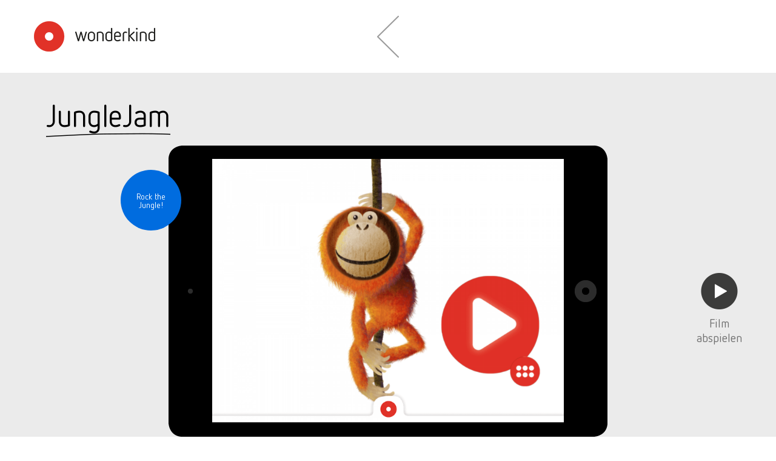

--- FILE ---
content_type: text/html; charset=UTF-8
request_url: https://www.wonderkind.de/en/app/junglejam/
body_size: 10959
content:
<!DOCTYPE html>
<!--[if lt IE 7]>      <html lang="en-US" class="ie6"> <![endif]-->
<!--[if IE 7]>         <html lang="en-US" class="ie7"> <![endif]-->
<!--[if IE 8]>         <html lang="en-US" class="ie8"> <![endif]-->
<!--[if gt IE 8]><!--> <html lang="en-US">         <!--<![endif]-->
<head>
<meta charset="UTF-8">
<meta name="viewport" content="user-scalable=no, width=device-width, initial-scale=1, maximum-scale=1">
<meta name="apple-itunes-app" content="app-id=1162675136, affiliate-data=wk-webseite, app-argument=wk-webseite">
<meta name="google-site-verification" content="KvMbbTik3HKIC5B5gFh-4pvTE9P5VLu7hdXMf4QAH8Y" />
<meta name="theme-color" content="#fa2832"/>
<link rel="profile" href="http://gmpg.org/xfn/11">
<link rel="pingback" href="https://www.wonderkind.de/xmlrpc.php">
<link rel="icon" href="https://www.wonderkind.de/wp-content/themes/wk/img/favicon.ico" type="image/x-icon">
<link rel="preload" as="image" href="https://www.wonderkind.de/wp-content/themes/wk/img/doodle.png">
<!-- <link rel="preload" href="https://www.wonderkind.de/wp-content/themes/wk/styles/css/style.css" as="style"> -->
<!-- <link rel="stylesheet" href="https://www.wonderkind.de/wp-content/themes/wk/styles/css/style.css"> -->
<link rel="stylesheet" type="text/css" href="//www.wonderkind.de/wp-content/cache/wpfc-minified/2b2baus0/bxj3w.css" media="all"/>
<meta name='robots' content='index, follow, max-image-preview:large, max-snippet:-1, max-video-preview:-1' />
<link rel="alternate" hreflang="en" href="https://www.wonderkind.de/en/app/junglejam/" />
<link rel="alternate" hreflang="de" href="https://www.wonderkind.de/de/app/junglejam/" />
<link rel="alternate" hreflang="x-default" href="https://www.wonderkind.de/de/app/junglejam/" />
<!-- This site is optimized with the Yoast SEO plugin v23.3 - https://yoast.com/wordpress/plugins/seo/ -->
<title>JungleJam - wonderkind - Apps and Games for Kids</title>
<link rel="canonical" href="https://www.wonderkind.de/en/app/junglejam/" />
<meta property="og:locale" content="en_US" />
<meta property="og:type" content="article" />
<meta property="og:title" content="JungleJam - wonderkind - Apps and Games for Kids" />
<meta property="og:description" content="You and 20 animal musicians in the jungle! Every animal is your musical instrument. Vary the melodies, the rhythm and the beat. You decide and try it out. Discover every animal, put your own jungle band together using your favourite animals and the party is about to start! Apps from wonderkind have already been downloaded [&hellip;]" />
<meta property="og:url" content="https://www.wonderkind.de/en/app/junglejam/" />
<meta property="og:site_name" content="wonderkind - Apps and Games for Kids" />
<meta property="article:modified_time" content="2020-11-12T10:28:02+00:00" />
<meta name="twitter:card" content="summary_large_image" />
<meta name="twitter:label1" content="Est. reading time" />
<meta name="twitter:data1" content="1 minute" />
<script type="application/ld+json" class="yoast-schema-graph">{"@context":"https://schema.org","@graph":[{"@type":"WebPage","@id":"https://www.wonderkind.de/en/app/junglejam/","url":"https://www.wonderkind.de/en/app/junglejam/","name":"JungleJam - wonderkind - Apps and Games for Kids","isPartOf":{"@id":"https://www.wonderkind.de/en/#website"},"datePublished":"2014-12-03T10:08:47+00:00","dateModified":"2020-11-12T10:28:02+00:00","breadcrumb":{"@id":"https://www.wonderkind.de/en/app/junglejam/#breadcrumb"},"inLanguage":"en-US","potentialAction":[{"@type":"ReadAction","target":["https://www.wonderkind.de/en/app/junglejam/"]}]},{"@type":"BreadcrumbList","@id":"https://www.wonderkind.de/en/app/junglejam/#breadcrumb","itemListElement":[{"@type":"ListItem","position":1,"name":"Home","item":"https://www.wonderkind.de/en/"},{"@type":"ListItem","position":2,"name":"Apps","item":"https://www.wonderkind.de/en/app/"},{"@type":"ListItem","position":3,"name":"JungleJam"}]},{"@type":"WebSite","@id":"https://www.wonderkind.de/en/#website","url":"https://www.wonderkind.de/en/","name":"wonderkind - Apps and Games for Kids","description":"We develop premium apps and games for children. Available on iOS for iPhone and iPad in the Apple App Store as well as on Android for any smartphone and tablet in the Google  Play Store and Amazon App Store.","publisher":{"@id":"https://www.wonderkind.de/en/#organization"},"alternateName":"wonderkind","potentialAction":[{"@type":"SearchAction","target":{"@type":"EntryPoint","urlTemplate":"https://www.wonderkind.de/en/?s={search_term_string}"},"query-input":"required name=search_term_string"}],"inLanguage":"en-US"},{"@type":"Organization","@id":"https://www.wonderkind.de/en/#organization","name":"wonderkind","url":"https://www.wonderkind.de/en/","logo":{"@type":"ImageObject","inLanguage":"en-US","@id":"https://www.wonderkind.de/en/#/schema/logo/image/","url":"https://www.wonderkind.de/wp-content/uploads/2022/11/cropped-WK_Logo_high_res_RGB_vert-300x300-1.png","contentUrl":"https://www.wonderkind.de/wp-content/uploads/2022/11/cropped-WK_Logo_high_res_RGB_vert-300x300-1.png","width":300,"height":300,"caption":"wonderkind"},"image":{"@id":"https://www.wonderkind.de/en/#/schema/logo/image/"}}]}</script>
<!-- / Yoast SEO plugin. -->
<link rel="alternate" type="application/rss+xml" title="wonderkind - Apps and Games for Kids &raquo; Feed" href="https://www.wonderkind.de/en/feed/" />
<link rel="alternate" type="application/rss+xml" title="wonderkind - Apps and Games for Kids &raquo; Comments Feed" href="https://www.wonderkind.de/en/comments/feed/" />
<script type="text/javascript">
/* <![CDATA[ */
window._wpemojiSettings = {"baseUrl":"https:\/\/s.w.org\/images\/core\/emoji\/15.0.3\/72x72\/","ext":".png","svgUrl":"https:\/\/s.w.org\/images\/core\/emoji\/15.0.3\/svg\/","svgExt":".svg","source":{"concatemoji":"https:\/\/www.wonderkind.de\/wp-includes\/js\/wp-emoji-release.min.js?ver=6.6.1"}};
/*! This file is auto-generated */
!function(i,n){var o,s,e;function c(e){try{var t={supportTests:e,timestamp:(new Date).valueOf()};sessionStorage.setItem(o,JSON.stringify(t))}catch(e){}}function p(e,t,n){e.clearRect(0,0,e.canvas.width,e.canvas.height),e.fillText(t,0,0);var t=new Uint32Array(e.getImageData(0,0,e.canvas.width,e.canvas.height).data),r=(e.clearRect(0,0,e.canvas.width,e.canvas.height),e.fillText(n,0,0),new Uint32Array(e.getImageData(0,0,e.canvas.width,e.canvas.height).data));return t.every(function(e,t){return e===r[t]})}function u(e,t,n){switch(t){case"flag":return n(e,"\ud83c\udff3\ufe0f\u200d\u26a7\ufe0f","\ud83c\udff3\ufe0f\u200b\u26a7\ufe0f")?!1:!n(e,"\ud83c\uddfa\ud83c\uddf3","\ud83c\uddfa\u200b\ud83c\uddf3")&&!n(e,"\ud83c\udff4\udb40\udc67\udb40\udc62\udb40\udc65\udb40\udc6e\udb40\udc67\udb40\udc7f","\ud83c\udff4\u200b\udb40\udc67\u200b\udb40\udc62\u200b\udb40\udc65\u200b\udb40\udc6e\u200b\udb40\udc67\u200b\udb40\udc7f");case"emoji":return!n(e,"\ud83d\udc26\u200d\u2b1b","\ud83d\udc26\u200b\u2b1b")}return!1}function f(e,t,n){var r="undefined"!=typeof WorkerGlobalScope&&self instanceof WorkerGlobalScope?new OffscreenCanvas(300,150):i.createElement("canvas"),a=r.getContext("2d",{willReadFrequently:!0}),o=(a.textBaseline="top",a.font="600 32px Arial",{});return e.forEach(function(e){o[e]=t(a,e,n)}),o}function t(e){var t=i.createElement("script");t.src=e,t.defer=!0,i.head.appendChild(t)}"undefined"!=typeof Promise&&(o="wpEmojiSettingsSupports",s=["flag","emoji"],n.supports={everything:!0,everythingExceptFlag:!0},e=new Promise(function(e){i.addEventListener("DOMContentLoaded",e,{once:!0})}),new Promise(function(t){var n=function(){try{var e=JSON.parse(sessionStorage.getItem(o));if("object"==typeof e&&"number"==typeof e.timestamp&&(new Date).valueOf()<e.timestamp+604800&&"object"==typeof e.supportTests)return e.supportTests}catch(e){}return null}();if(!n){if("undefined"!=typeof Worker&&"undefined"!=typeof OffscreenCanvas&&"undefined"!=typeof URL&&URL.createObjectURL&&"undefined"!=typeof Blob)try{var e="postMessage("+f.toString()+"("+[JSON.stringify(s),u.toString(),p.toString()].join(",")+"));",r=new Blob([e],{type:"text/javascript"}),a=new Worker(URL.createObjectURL(r),{name:"wpTestEmojiSupports"});return void(a.onmessage=function(e){c(n=e.data),a.terminate(),t(n)})}catch(e){}c(n=f(s,u,p))}t(n)}).then(function(e){for(var t in e)n.supports[t]=e[t],n.supports.everything=n.supports.everything&&n.supports[t],"flag"!==t&&(n.supports.everythingExceptFlag=n.supports.everythingExceptFlag&&n.supports[t]);n.supports.everythingExceptFlag=n.supports.everythingExceptFlag&&!n.supports.flag,n.DOMReady=!1,n.readyCallback=function(){n.DOMReady=!0}}).then(function(){return e}).then(function(){var e;n.supports.everything||(n.readyCallback(),(e=n.source||{}).concatemoji?t(e.concatemoji):e.wpemoji&&e.twemoji&&(t(e.twemoji),t(e.wpemoji)))}))}((window,document),window._wpemojiSettings);
/* ]]> */
</script>
<style id='wp-emoji-styles-inline-css' type='text/css'>
img.wp-smiley, img.emoji {
display: inline !important;
border: none !important;
box-shadow: none !important;
height: 1em !important;
width: 1em !important;
margin: 0 0.07em !important;
vertical-align: -0.1em !important;
background: none !important;
padding: 0 !important;
}
</style>
<!-- <link rel='stylesheet' id='wp-block-library-css' href='https://www.wonderkind.de/wp-includes/css/dist/block-library/style.min.css?ver=6.6.1' type='text/css' media='all' /> -->
<link rel="stylesheet" type="text/css" href="//www.wonderkind.de/wp-content/cache/wpfc-minified/lafxmoop/bxj3w.css" media="all"/>
<style id='classic-theme-styles-inline-css' type='text/css'>
/*! This file is auto-generated */
.wp-block-button__link{color:#fff;background-color:#32373c;border-radius:9999px;box-shadow:none;text-decoration:none;padding:calc(.667em + 2px) calc(1.333em + 2px);font-size:1.125em}.wp-block-file__button{background:#32373c;color:#fff;text-decoration:none}
</style>
<style id='global-styles-inline-css' type='text/css'>
:root{--wp--preset--aspect-ratio--square: 1;--wp--preset--aspect-ratio--4-3: 4/3;--wp--preset--aspect-ratio--3-4: 3/4;--wp--preset--aspect-ratio--3-2: 3/2;--wp--preset--aspect-ratio--2-3: 2/3;--wp--preset--aspect-ratio--16-9: 16/9;--wp--preset--aspect-ratio--9-16: 9/16;--wp--preset--color--black: #000000;--wp--preset--color--cyan-bluish-gray: #abb8c3;--wp--preset--color--white: #ffffff;--wp--preset--color--pale-pink: #f78da7;--wp--preset--color--vivid-red: #cf2e2e;--wp--preset--color--luminous-vivid-orange: #ff6900;--wp--preset--color--luminous-vivid-amber: #fcb900;--wp--preset--color--light-green-cyan: #7bdcb5;--wp--preset--color--vivid-green-cyan: #00d084;--wp--preset--color--pale-cyan-blue: #8ed1fc;--wp--preset--color--vivid-cyan-blue: #0693e3;--wp--preset--color--vivid-purple: #9b51e0;--wp--preset--gradient--vivid-cyan-blue-to-vivid-purple: linear-gradient(135deg,rgba(6,147,227,1) 0%,rgb(155,81,224) 100%);--wp--preset--gradient--light-green-cyan-to-vivid-green-cyan: linear-gradient(135deg,rgb(122,220,180) 0%,rgb(0,208,130) 100%);--wp--preset--gradient--luminous-vivid-amber-to-luminous-vivid-orange: linear-gradient(135deg,rgba(252,185,0,1) 0%,rgba(255,105,0,1) 100%);--wp--preset--gradient--luminous-vivid-orange-to-vivid-red: linear-gradient(135deg,rgba(255,105,0,1) 0%,rgb(207,46,46) 100%);--wp--preset--gradient--very-light-gray-to-cyan-bluish-gray: linear-gradient(135deg,rgb(238,238,238) 0%,rgb(169,184,195) 100%);--wp--preset--gradient--cool-to-warm-spectrum: linear-gradient(135deg,rgb(74,234,220) 0%,rgb(151,120,209) 20%,rgb(207,42,186) 40%,rgb(238,44,130) 60%,rgb(251,105,98) 80%,rgb(254,248,76) 100%);--wp--preset--gradient--blush-light-purple: linear-gradient(135deg,rgb(255,206,236) 0%,rgb(152,150,240) 100%);--wp--preset--gradient--blush-bordeaux: linear-gradient(135deg,rgb(254,205,165) 0%,rgb(254,45,45) 50%,rgb(107,0,62) 100%);--wp--preset--gradient--luminous-dusk: linear-gradient(135deg,rgb(255,203,112) 0%,rgb(199,81,192) 50%,rgb(65,88,208) 100%);--wp--preset--gradient--pale-ocean: linear-gradient(135deg,rgb(255,245,203) 0%,rgb(182,227,212) 50%,rgb(51,167,181) 100%);--wp--preset--gradient--electric-grass: linear-gradient(135deg,rgb(202,248,128) 0%,rgb(113,206,126) 100%);--wp--preset--gradient--midnight: linear-gradient(135deg,rgb(2,3,129) 0%,rgb(40,116,252) 100%);--wp--preset--font-size--small: 13px;--wp--preset--font-size--medium: 20px;--wp--preset--font-size--large: 36px;--wp--preset--font-size--x-large: 42px;--wp--preset--spacing--20: 0.44rem;--wp--preset--spacing--30: 0.67rem;--wp--preset--spacing--40: 1rem;--wp--preset--spacing--50: 1.5rem;--wp--preset--spacing--60: 2.25rem;--wp--preset--spacing--70: 3.38rem;--wp--preset--spacing--80: 5.06rem;--wp--preset--shadow--natural: 6px 6px 9px rgba(0, 0, 0, 0.2);--wp--preset--shadow--deep: 12px 12px 50px rgba(0, 0, 0, 0.4);--wp--preset--shadow--sharp: 6px 6px 0px rgba(0, 0, 0, 0.2);--wp--preset--shadow--outlined: 6px 6px 0px -3px rgba(255, 255, 255, 1), 6px 6px rgba(0, 0, 0, 1);--wp--preset--shadow--crisp: 6px 6px 0px rgba(0, 0, 0, 1);}:where(.is-layout-flex){gap: 0.5em;}:where(.is-layout-grid){gap: 0.5em;}body .is-layout-flex{display: flex;}.is-layout-flex{flex-wrap: wrap;align-items: center;}.is-layout-flex > :is(*, div){margin: 0;}body .is-layout-grid{display: grid;}.is-layout-grid > :is(*, div){margin: 0;}:where(.wp-block-columns.is-layout-flex){gap: 2em;}:where(.wp-block-columns.is-layout-grid){gap: 2em;}:where(.wp-block-post-template.is-layout-flex){gap: 1.25em;}:where(.wp-block-post-template.is-layout-grid){gap: 1.25em;}.has-black-color{color: var(--wp--preset--color--black) !important;}.has-cyan-bluish-gray-color{color: var(--wp--preset--color--cyan-bluish-gray) !important;}.has-white-color{color: var(--wp--preset--color--white) !important;}.has-pale-pink-color{color: var(--wp--preset--color--pale-pink) !important;}.has-vivid-red-color{color: var(--wp--preset--color--vivid-red) !important;}.has-luminous-vivid-orange-color{color: var(--wp--preset--color--luminous-vivid-orange) !important;}.has-luminous-vivid-amber-color{color: var(--wp--preset--color--luminous-vivid-amber) !important;}.has-light-green-cyan-color{color: var(--wp--preset--color--light-green-cyan) !important;}.has-vivid-green-cyan-color{color: var(--wp--preset--color--vivid-green-cyan) !important;}.has-pale-cyan-blue-color{color: var(--wp--preset--color--pale-cyan-blue) !important;}.has-vivid-cyan-blue-color{color: var(--wp--preset--color--vivid-cyan-blue) !important;}.has-vivid-purple-color{color: var(--wp--preset--color--vivid-purple) !important;}.has-black-background-color{background-color: var(--wp--preset--color--black) !important;}.has-cyan-bluish-gray-background-color{background-color: var(--wp--preset--color--cyan-bluish-gray) !important;}.has-white-background-color{background-color: var(--wp--preset--color--white) !important;}.has-pale-pink-background-color{background-color: var(--wp--preset--color--pale-pink) !important;}.has-vivid-red-background-color{background-color: var(--wp--preset--color--vivid-red) !important;}.has-luminous-vivid-orange-background-color{background-color: var(--wp--preset--color--luminous-vivid-orange) !important;}.has-luminous-vivid-amber-background-color{background-color: var(--wp--preset--color--luminous-vivid-amber) !important;}.has-light-green-cyan-background-color{background-color: var(--wp--preset--color--light-green-cyan) !important;}.has-vivid-green-cyan-background-color{background-color: var(--wp--preset--color--vivid-green-cyan) !important;}.has-pale-cyan-blue-background-color{background-color: var(--wp--preset--color--pale-cyan-blue) !important;}.has-vivid-cyan-blue-background-color{background-color: var(--wp--preset--color--vivid-cyan-blue) !important;}.has-vivid-purple-background-color{background-color: var(--wp--preset--color--vivid-purple) !important;}.has-black-border-color{border-color: var(--wp--preset--color--black) !important;}.has-cyan-bluish-gray-border-color{border-color: var(--wp--preset--color--cyan-bluish-gray) !important;}.has-white-border-color{border-color: var(--wp--preset--color--white) !important;}.has-pale-pink-border-color{border-color: var(--wp--preset--color--pale-pink) !important;}.has-vivid-red-border-color{border-color: var(--wp--preset--color--vivid-red) !important;}.has-luminous-vivid-orange-border-color{border-color: var(--wp--preset--color--luminous-vivid-orange) !important;}.has-luminous-vivid-amber-border-color{border-color: var(--wp--preset--color--luminous-vivid-amber) !important;}.has-light-green-cyan-border-color{border-color: var(--wp--preset--color--light-green-cyan) !important;}.has-vivid-green-cyan-border-color{border-color: var(--wp--preset--color--vivid-green-cyan) !important;}.has-pale-cyan-blue-border-color{border-color: var(--wp--preset--color--pale-cyan-blue) !important;}.has-vivid-cyan-blue-border-color{border-color: var(--wp--preset--color--vivid-cyan-blue) !important;}.has-vivid-purple-border-color{border-color: var(--wp--preset--color--vivid-purple) !important;}.has-vivid-cyan-blue-to-vivid-purple-gradient-background{background: var(--wp--preset--gradient--vivid-cyan-blue-to-vivid-purple) !important;}.has-light-green-cyan-to-vivid-green-cyan-gradient-background{background: var(--wp--preset--gradient--light-green-cyan-to-vivid-green-cyan) !important;}.has-luminous-vivid-amber-to-luminous-vivid-orange-gradient-background{background: var(--wp--preset--gradient--luminous-vivid-amber-to-luminous-vivid-orange) !important;}.has-luminous-vivid-orange-to-vivid-red-gradient-background{background: var(--wp--preset--gradient--luminous-vivid-orange-to-vivid-red) !important;}.has-very-light-gray-to-cyan-bluish-gray-gradient-background{background: var(--wp--preset--gradient--very-light-gray-to-cyan-bluish-gray) !important;}.has-cool-to-warm-spectrum-gradient-background{background: var(--wp--preset--gradient--cool-to-warm-spectrum) !important;}.has-blush-light-purple-gradient-background{background: var(--wp--preset--gradient--blush-light-purple) !important;}.has-blush-bordeaux-gradient-background{background: var(--wp--preset--gradient--blush-bordeaux) !important;}.has-luminous-dusk-gradient-background{background: var(--wp--preset--gradient--luminous-dusk) !important;}.has-pale-ocean-gradient-background{background: var(--wp--preset--gradient--pale-ocean) !important;}.has-electric-grass-gradient-background{background: var(--wp--preset--gradient--electric-grass) !important;}.has-midnight-gradient-background{background: var(--wp--preset--gradient--midnight) !important;}.has-small-font-size{font-size: var(--wp--preset--font-size--small) !important;}.has-medium-font-size{font-size: var(--wp--preset--font-size--medium) !important;}.has-large-font-size{font-size: var(--wp--preset--font-size--large) !important;}.has-x-large-font-size{font-size: var(--wp--preset--font-size--x-large) !important;}
:where(.wp-block-post-template.is-layout-flex){gap: 1.25em;}:where(.wp-block-post-template.is-layout-grid){gap: 1.25em;}
:where(.wp-block-columns.is-layout-flex){gap: 2em;}:where(.wp-block-columns.is-layout-grid){gap: 2em;}
:root :where(.wp-block-pullquote){font-size: 1.5em;line-height: 1.6;}
</style>
<!-- <link rel='stylesheet' id='wpml-blocks-css' href='https://www.wonderkind.de/wp-content/plugins/sitepress-multilingual-cms/dist/css/blocks/styles.css?ver=4.6.13' type='text/css' media='all' /> -->
<!-- <link rel='stylesheet' id='wpml-legacy-dropdown-0-css' href='https://www.wonderkind.de/wp-content/plugins/sitepress-multilingual-cms/templates/language-switchers/legacy-dropdown/style.min.css?ver=1' type='text/css' media='all' /> -->
<link rel="stylesheet" type="text/css" href="//www.wonderkind.de/wp-content/cache/wpfc-minified/2dak9337/fu7a9.css" media="all"/>
<style id='wpml-legacy-dropdown-0-inline-css' type='text/css'>
.wpml-ls-statics-shortcode_actions{background-color:#eeeeee;}.wpml-ls-statics-shortcode_actions, .wpml-ls-statics-shortcode_actions .wpml-ls-sub-menu, .wpml-ls-statics-shortcode_actions a {border-color:#cdcdcd;}.wpml-ls-statics-shortcode_actions a, .wpml-ls-statics-shortcode_actions .wpml-ls-sub-menu a, .wpml-ls-statics-shortcode_actions .wpml-ls-sub-menu a:link, .wpml-ls-statics-shortcode_actions li:not(.wpml-ls-current-language) .wpml-ls-link, .wpml-ls-statics-shortcode_actions li:not(.wpml-ls-current-language) .wpml-ls-link:link {color:#444444;background-color:#ffffff;}.wpml-ls-statics-shortcode_actions a, .wpml-ls-statics-shortcode_actions .wpml-ls-sub-menu a:hover,.wpml-ls-statics-shortcode_actions .wpml-ls-sub-menu a:focus, .wpml-ls-statics-shortcode_actions .wpml-ls-sub-menu a:link:hover, .wpml-ls-statics-shortcode_actions .wpml-ls-sub-menu a:link:focus {color:#000000;background-color:#eeeeee;}.wpml-ls-statics-shortcode_actions .wpml-ls-current-language > a {color:#444444;background-color:#ffffff;}.wpml-ls-statics-shortcode_actions .wpml-ls-current-language:hover>a, .wpml-ls-statics-shortcode_actions .wpml-ls-current-language>a:focus {color:#000000;background-color:#eeeeee;}
</style>
<script type="text/javascript" src="https://www.wonderkind.de/wp-content/themes/wk/js/vendor/jquery.js?ver=1" id="jquery-js"></script>
<script type="text/javascript" src="https://www.wonderkind.de/wp-content/themes/wk/js/wonderkind.js?ver=1" id="wonderkind-js"></script>
<script type="text/javascript" src="https://www.wonderkind.de/wp-content/plugins/sitepress-multilingual-cms/templates/language-switchers/legacy-dropdown/script.min.js?ver=1" id="wpml-legacy-dropdown-0-js"></script>
<link rel="EditURI" type="application/rsd+xml" title="RSD" href="https://www.wonderkind.de/xmlrpc.php?rsd" />
<meta name="generator" content="WordPress 6.6.1" />
<link rel='shortlink' href='https://www.wonderkind.de/en/?p=2351' />
<link rel="alternate" title="oEmbed (JSON)" type="application/json+oembed" href="https://www.wonderkind.de/en/wp-json/oembed/1.0/embed?url=https%3A%2F%2Fwww.wonderkind.de%2Fen%2Fapp%2Fjunglejam%2F" />
<link rel="alternate" title="oEmbed (XML)" type="text/xml+oembed" href="https://www.wonderkind.de/en/wp-json/oembed/1.0/embed?url=https%3A%2F%2Fwww.wonderkind.de%2Fen%2Fapp%2Fjunglejam%2F&#038;format=xml" />
<meta name="generator" content="WPML ver:4.6.13 stt:1,3;" />
<style type="text/css">.recentcomments a{display:inline !important;padding:0 !important;margin:0 !important;}</style><link rel="icon" href="https://www.wonderkind.de/wp-content/uploads/2022/11/cropped-cropped-WK_Logo_high_res_RGB_vert-300x300-1-32x32.png" sizes="32x32" />
<link rel="icon" href="https://www.wonderkind.de/wp-content/uploads/2022/11/cropped-cropped-WK_Logo_high_res_RGB_vert-300x300-1-192x192.png" sizes="192x192" />
<link rel="apple-touch-icon" href="https://www.wonderkind.de/wp-content/uploads/2022/11/cropped-cropped-WK_Logo_high_res_RGB_vert-300x300-1-180x180.png" />
<meta name="msapplication-TileImage" content="https://www.wonderkind.de/wp-content/uploads/2022/11/cropped-cropped-WK_Logo_high_res_RGB_vert-300x300-1-270x270.png" />
<script type="text/javascript">
var ajaxurl = 'https://www.wonderkind.de/wp-admin/admin-ajax.php';
var wk_language = 'en';
var string_read_more = 'Read more …';
var string_read_less = 'Read less …';
</script>
<!-- INLINING FONT LOADING https://jaicab.com/localFont/ -->
<script type="text/javascript">!function(){"use strict";function e(e,t,n){e.addEventListener?e.addEventListener(t,n,!1):e.attachEvent&&e.attachEvent("on"+t,n)}function t(e){return window.localStorage&&localStorage.font_css_cache&&localStorage.font_css_cache_file===e}function n(){if(window.localStorage&&window.XMLHttpRequest)if(t(o))c(localStorage.font_css_cache);else{var n=new XMLHttpRequest;n.open("GET",o,!0),e(n,"load",function(){4===n.readyState&&(c(n.responseText),localStorage.font_css_cache=n.responseText,localStorage.font_css_cache_file=o)}),n.send()}else{var a=document.createElement("link");a.href=o,a.rel="stylesheet",a.type="text/css",document.getElementsByTagName("head")[0].appendChild(a),document.cookie="font_css_cache"}}function c(e){var t=document.createElement("style");t.innerHTML=e,document.getElementsByTagName("head")[0].appendChild(t)}var o="https://www.wonderkind.de/wp-content/themes/wk/styles/css/font_base64.css";window.localStorage&&localStorage.font_css_cache||document.cookie.indexOf("font_css_cache")>-1?n():e(window,"load",n)}();</script><noscript><link rel="stylesheet" href="https://www.wonderkind.de/wp-content/themes/wk/styles/css/font_base64.css"></noscript>
</head>
<body class="app-template-default single single-app postid-2351">
<div class="video-overlay">
<img src="https://www.wonderkind.de/wp-content/themes/wk/img/close.png" class="video-overlay-close">
<div class="iframe-wrapper">
<iframe width="960" height="720" frameborder="0" allowfullscreen></iframe>
</div>
</div>
<div class="detail-overlay">
<div class="back"><img src="https://www.wonderkind.de/wp-content/themes/wk/img/arrow-left.png" class="slider-navigation" data-direction="left"></div>
<div class="outer"></div>
</div>
<a class="logo fadein" href="https://www.wonderkind.de" data-animate-order="1" data-target="welcome"><img src="https://www.wonderkind.de/wp-content/themes/wk/img/logo.png">&nbsp;</a>
<div class="navigation">
<div class="inner navigation-child">
<a class="smartphone-menu prevent fadein fa fa-bars" data-animate-order="3" href="#">&nbsp;</a>
<div class="menu-wrapper">
<ul class="menu-main fadein" data-animate-order="3">
</ul>
<ul class="menu-meta fadein" data-animate-order="4">
<li><a href="/en/jobs/" data-title="Jobs" data-id="5102">Jobs</a></li>
<li><a href="/en/faq/" data-title="Support / FAQ" data-id="115">Support / FAQ</a></li>
<li><a href="/en/press/" data-title="Press Kits" data-id="1611">Press Kits</a></li>
<li>
<a class="switch" href="/de">Deutsch</a>                </li>
</ul>
</div>
</div>
</div>
<div class="wrapper-outer waypoint" data-scroll="welcome">
<div class="wrapper">
<div id="slider" class="slider waypoint" data-context="teaser" data-animation="slide" data-height="850">
<!--#tk 20.06.2020 - reduce startup time <h1 class="fadein" data-tag="intro" data-animate-order="2">We make apps for children</h1>-->
<div class="fadein" data-animate-order="1">
<img src="https://www.wonderkind.de/wp-content/themes/wk/img/arrow-left.png" class="slider-navigation" data-direction="left">
<img src="https://www.wonderkind.de/wp-content/themes/wk/img/arrow-right.png" class="slider-navigation"  data-direction="right">
<div class="control">
<a href="#" class="prevent active"></a>&nbsp;
<a href="#" class="prevent "></a>&nbsp;
<a href="#" class="prevent "></a>&nbsp;
</div>
<div class="slides animation">
<div class="slide" data-slide="1">
<div class="slide-content">
<div class="item headline">
<h2>KING OF MATH</h2>
</div>
<div class="item ipad" data-url="app/king-of-math/" data-title="KING OF MATH" data-id="5286" data-position-x="center" data-offset-x="0" data-position-y="top" data-offset-y="30">
<img width="1024" height="768" src="https://www.wonderkind.de/wp-content/uploads/2020/02/s3-1.png" class="attachment-app-image size-app-image" alt="" decoding="async" fetchpriority="high" srcset="https://www.wonderkind.de/wp-content/uploads/2020/02/s3-1.png 1024w, https://www.wonderkind.de/wp-content/uploads/2020/02/s3-1-300x225.png 300w, https://www.wonderkind.de/wp-content/uploads/2020/02/s3-1-768x576.png 768w" sizes="(max-width: 1024px) 100vw, 1024px" />                        </div>
<div class="item circle" data-position-x="left-dock" data-offset-x="20" data-position-y="top" data-offset-y="80">
<span><p>+ &#8211; × ÷</p>
</span>
</div>
<div class="item doodle" data-position-x="right-dock" data-offset-x="-32" data-position-y="bottom" data-offset-y="110">
<img src="https://www.wonderkind.de/wp-content/themes/wk/img/doodle.png" alt="wonderkind" />
</div>
<div class="item tags" data-position-x="left" data-offset-x="76" data-position-y="bottom" data-offset-y="40">
<div class="appstore">
<a href="https://apps.apple.com/us/app/mathekönig-kopfrechnen/id1491890239" target="_blank"><img src="https://www.wonderkind.de/wp-content/themes/wk/img/appstore-ios.png" /></a><a href="https://play.google.com/store/apps/details?id=de.wonderkind.school.kingofmath" target="_blank"><img src="https://www.wonderkind.de/wp-content/themes/wk/img/appstore-android.png" /></a>                            </div>
<a href="#" class="tag prevent" data-tag="best-apps-for-6-year-olds">6+</a>
<a href="#" class="tag prevent" data-tag="best-apps-for-android">Android</a>
<a href="#" class="tag prevent" data-tag="best-ipad-apps-for-kids">iPad</a>
<a href="#" class="tag prevent" data-tag="best-iphone-apps-for-kids">iPhone</a>
<a href="#" class="tag prevent" data-tag="best-learning-apps">Learn</a>
</div>
</div>
</div>
<div class="slide" data-slide="2">
<div class="slide-content">
<div class="item headline">
<h2>EASY peasy: English for Kids</h2>
</div>
<div class="item ipad" data-url="app/easy-peasy-english/" data-title="EASY peasy: English for Kids" data-id="4946" data-position-x="center" data-offset-x="0" data-position-y="top" data-offset-y="30">
<img width="1160" height="870" src="https://www.wonderkind.de/wp-content/uploads/2018/03/s2_de_p.png" class="attachment-app-image size-app-image" alt="" decoding="async" srcset="https://www.wonderkind.de/wp-content/uploads/2018/03/s2_de_p.png 1366w, https://www.wonderkind.de/wp-content/uploads/2018/03/s2_de_p-300x225.png 300w, https://www.wonderkind.de/wp-content/uploads/2018/03/s2_de_p-768x576.png 768w, https://www.wonderkind.de/wp-content/uploads/2018/03/s2_de_p-1024x768.png 1024w" sizes="(max-width: 1160px) 100vw, 1160px" />                        </div>
<div class="item circle" data-position-x="left-dock" data-offset-x="20" data-position-y="top" data-offset-y="80">
<span><p>English for Kids</p>
</span>
</div>
<div class="item doodle" data-position-x="right-dock" data-offset-x="-32" data-position-y="bottom" data-offset-y="110">
<img src="https://www.wonderkind.de/wp-content/themes/wk/img/doodle.png" alt="wonderkind" />
</div>
<div class="item tags" data-position-x="left" data-offset-x="76" data-position-y="bottom" data-offset-y="40">
<div class="appstore">
<a href="https://apps.apple.com/app/id1333510892" target="_blank"><img src="https://www.wonderkind.de/wp-content/themes/wk/img/appstore-ios.png" /></a><a href="https://play.google.com/store/apps/details?id=de.wonderkind.school.english" target="_blank"><img src="https://www.wonderkind.de/wp-content/themes/wk/img/appstore-android.png" /></a><a href="https://www.amazon.de/dp/B07GS7MDL7" target="_blank"><img src="https://www.wonderkind.de/wp-content/themes/wk/img/appstore-amazon.png" /></a>                            </div>
<a href="#" class="tag prevent" data-tag="best-apps-for-6-year-olds">6+</a>
<a href="#" class="tag prevent" data-tag="best-apps-for-7-year-olds">7+</a>
<a href="#" class="tag prevent" data-tag="best-apps-for-8-year-olds">8+</a>
<a href="#" class="tag prevent" data-tag="best-apps-for-kids-9-10-11-12">9-12 years</a>
<a href="#" class="tag prevent" data-tag="best-apps-for-android">Android</a>
<a href="#" class="tag prevent" data-tag="best-ipad-apps-for-kids">iPad</a>
<a href="#" class="tag prevent" data-tag="best-iphone-apps-for-kids">iPhone</a>
<a href="#" class="tag prevent" data-tag="best-learning-apps">Learn</a>
</div>
</div>
</div>
<div class="slide" data-slide="3">
<div class="slide-content">
<div class="item headline">
<h2>Puzzle Shapes</h2>
</div>
<div class="item ipad" data-url="app/puzzle-shapes/" data-title="Puzzle Shapes" data-id="4921" data-position-x="center" data-offset-x="0" data-position-y="top" data-offset-y="30">
<img width="1024" height="768" src="https://www.wonderkind.de/wp-content/uploads/2017/12/s1.jpg" class="attachment-app-image size-app-image" alt="" decoding="async" srcset="https://www.wonderkind.de/wp-content/uploads/2017/12/s1.jpg 1024w, https://www.wonderkind.de/wp-content/uploads/2017/12/s1-300x225.jpg 300w, https://www.wonderkind.de/wp-content/uploads/2017/12/s1-768x576.jpg 768w" sizes="(max-width: 1024px) 100vw, 1024px" />                        </div>
<div class="item circle" data-position-x="left-dock" data-offset-x="20" data-position-y="top" data-offset-y="80">
<span><p>Over 200 levels!</p>
</span>
</div>
<div class="item doodle" data-position-x="right-dock" data-offset-x="-32" data-position-y="bottom" data-offset-y="110">
<img src="https://www.wonderkind.de/wp-content/themes/wk/img/doodle.png" alt="wonderkind" />
</div>
<div class="item tags" data-position-x="left" data-offset-x="76" data-position-y="bottom" data-offset-y="40">
<div class="appstore">
<a href="http://smarturl.it/puzzleshapes?&IQid=wonderkind" target="_blank"><img src="https://www.wonderkind.de/wp-content/themes/wk/img/appstore-ios.png" /></a><a href="http://smarturl.it/puzzleshapes?&IQid=wonderkind" target="_blank"><img src="https://www.wonderkind.de/wp-content/themes/wk/img/appstore-android.png" /></a>                            </div>
<a href="#" class="tag prevent" data-tag="best-apps-for-2-year-olds">2+</a>
<a href="#" class="tag prevent" data-tag="best-apps-for-3-year-olds">3+</a>
<a href="#" class="tag prevent" data-tag="best-apps-for-4-year-olds">4+</a>
<a href="#" class="tag prevent" data-tag="best-apps-for-5-year-olds">5+</a>
<a href="#" class="tag prevent" data-tag="best-apps-for-6-year-olds">6+</a>
<a href="#" class="tag prevent" data-tag="best-apps-for-android">Android</a>
<a href="#" class="tag prevent" data-tag="best-ipad-apps-for-kids">iPad</a>
<a href="#" class="tag prevent" data-tag="best-iphone-apps-for-kids">iPhone</a>
<a href="#" class="tag prevent" data-tag="best-learning-apps">Learn</a>
<a href="#" class="tag prevent" data-tag="best-games-for-kids">Play</a>
</div>
</div>
</div>
<div id="clear-slider" class="clear"></div>
</div>
</div>
</div>
<div id="awarded-apps" class="apps waypoint fadein" data-animate-order="2">
<div class="inner">
<h2>Our Apps</h2>
<div class="app-filter-wrapper">
<select class="app-filter">
<option value="reset">All</option>
<optgroup label="Age">
<option value="best-apps-for-2-year-olds">2+</option>
<option value="best-apps-for-3-year-olds">3+</option>
<option value="best-apps-for-4-year-olds">4+</option>
<option value="best-apps-for-5-year-olds">5+</option>
<option value="best-apps-for-6-year-olds">6+</option>
<option value="best-apps-for-7-year-olds">7+</option>
<option value="best-apps-for-8-year-olds">8+</option>
<option value="best-apps-for-kids-9-10-11-12">9-12 years</option>
<optgroup label="Category">
<option value="best-learning-apps">Learn</option>
<option value="best-games-for-kids">Play</option>
<optgroup label="Platform">
<option value="best-apps-for-android">Android</option>
<option value="best-ipad-apps-for-kids">iPad</option>
<option value="best-iphone-apps-for-kids">iPhone</option>
<option value="windows">Windows</option>
</select>
</div>
<div class="apps-wrapper grid">
<ul>
<li>
<div class="app open-app enabled" data-url="app/sleepy/" data-title="Sleepy" data-id="5359" data-categories="best-apps-for-2-year-olds best-apps-for-3-year-olds best-apps-for-4-year-olds best-apps-for-5-year-olds reset">
<div class="circle">New!</div>
<div class="app-icon" style="background-image:url('https://www.wonderkind.de/wp-content/uploads/2021/12/sleepy_256_rounded.jpg');"></div>
<p>
Sleepy<br />
<small>
</small>
</p>
</div>
</li>
<li>
<div class="app open-app enabled" data-url="app/king-of-math/" data-title="KING OF MATH" data-id="5286" data-categories="best-apps-for-6-year-olds best-apps-for-android best-ipad-apps-for-kids best-iphone-apps-for-kids best-learning-apps reset">
<div class="circle">New!</div>
<div class="app-icon" style="background-image:url('https://www.wonderkind.de/wp-content/uploads/2020/02/Icon-rot-512-rounded.png');"></div>
<p>
KING OF MATH<br />
<small>
</small>
</p>
</div>
</li>
<li>
<div class="app open-app enabled" data-url="app/easy-peasy-spelling/" data-title="EASY peasy: Spelling" data-id="5146" data-categories="best-apps-for-6-year-olds best-apps-for-7-year-olds best-apps-for-8-year-olds best-apps-for-kids-9-10-11-12 best-apps-for-android best-ipad-apps-for-kids best-iphone-apps-for-kids best-learning-apps reset">
<div class="circle">New!</div>
<div class="app-icon" style="background-image:url('https://www.wonderkind.de/wp-content/uploads/2018/11/175-rounded.jpg');"></div>
<p>
EASY peasy: Spelling<br />
<small>
</small>
</p>
</div>
</li>
<li>
<div class="app open-app enabled" data-url="app/easy-peasy-english/" data-title="EASY peasy: English for Kids" data-id="4946" data-categories="best-apps-for-6-year-olds best-apps-for-7-year-olds best-apps-for-8-year-olds best-apps-for-kids-9-10-11-12 best-apps-for-android best-ipad-apps-for-kids best-iphone-apps-for-kids best-learning-apps reset">
<div class="circle">New!</div>
<div class="app-icon" style="background-image:url('https://www.wonderkind.de/wp-content/uploads/2018/03/app-icon-rounded-176.jpg');"></div>
<p>
EASY peasy: English for Kids<br />
<small>
</small>
</p>
</div>
</li>
<li>
<div class="app open-app enabled" data-url="app/puzzle-shapes/" data-title="Puzzle Shapes" data-id="4921" data-categories="best-apps-for-2-year-olds best-apps-for-3-year-olds best-apps-for-4-year-olds best-apps-for-5-year-olds best-apps-for-6-year-olds best-apps-for-android best-ipad-apps-for-kids best-iphone-apps-for-kids best-learning-apps best-games-for-kids reset">
<div class="app-icon" style="background-image:url('https://www.wonderkind.de/wp-content/uploads/2017/12/512_rounded.png');"></div>
<p>
Puzzle Shapes<br />
<small>
</small>
</p>
</div>
</li>
<li>
<div class="app open-app enabled" data-url="app/mcpanda-super-pilot/" data-title="McPanda: Super Pilot" data-id="4909" data-categories="best-apps-for-5-year-olds best-apps-for-6-year-olds best-apps-for-7-year-olds best-apps-for-8-year-olds best-apps-for-kids-9-10-11-12 best-apps-for-android best-ipad-apps-for-kids best-iphone-apps-for-kids best-games-for-kids reset">
<div class="app-icon" style="background-image:url('https://www.wonderkind.de/wp-content/uploads/2017/08/icon_rounded_256.png');"></div>
<p>
McPanda: Super Pilot<br />
<small>
</small>
</p>
</div>
</li>
<li>
<div class="app open-app enabled" data-url="app/little-tiger/" data-title="Little Tiger" data-id="4892" data-categories="best-apps-for-2-year-olds best-apps-for-3-year-olds best-apps-for-4-year-olds best-apps-for-android best-ipad-apps-for-kids best-iphone-apps-for-kids best-games-for-kids reset">
<div class="app-icon" style="background-image:url('https://www.wonderkind.de/wp-content/uploads/2017/02/icon-rounded_256.png');"></div>
<p>
Little Tiger<br />
<small>
</small>
</p>
</div>
</li>
<li>
<div class="app open-app enabled" data-url="app/tiny-pirates/" data-title="Tiny Pirates Seek & Find App" data-id="4691" data-categories="best-apps-for-3-year-olds best-apps-for-4-year-olds best-apps-for-5-year-olds best-apps-for-6-year-olds best-apps-for-7-year-olds best-apps-for-android best-ipad-apps-for-kids best-iphone-apps-for-kids best-games-for-kids reset">
<div class="app-icon" style="background-image:url('https://www.wonderkind.de/wp-content/uploads/2016/05/180.png');"></div>
<p>
Tiny Pirates Seek & Find App<br />
<small>
</small>
</p>
</div>
</li>
<li>
<div class="app open-app enabled" data-url="app/silly-billy/" data-title="Silly Billy - Hair Salon" data-id="3991" data-categories="best-apps-for-4-year-olds best-apps-for-5-year-olds best-apps-for-6-year-olds best-apps-for-7-year-olds best-apps-for-8-year-olds best-apps-for-android best-ipad-apps-for-kids best-iphone-apps-for-kids best-games-for-kids reset">
<div class="app-icon" style="background-image:url('https://www.wonderkind.de/wp-content/uploads/2015/10/iPad@2x.png');"></div>
<p>
Silly Billy - Hair Salon<br />
<small>
</small>
</p>
</div>
</li>
<li>
<div class="app open-app enabled" data-url="app/tiny-builders/" data-title="Tiny Builders Seek & Find App" data-id="3771" data-categories="best-apps-for-3-year-olds best-apps-for-4-year-olds best-apps-for-5-year-olds best-apps-for-6-year-olds best-apps-for-android best-ipad-apps-for-kids best-iphone-apps-for-kids best-games-for-kids reset">
<div class="app-icon" style="background-image:url('https://www.wonderkind.de/wp-content/uploads/2015/07/promo_icon_tinybuilders.jpg');"></div>
<p>
Tiny Builders Seek & Find App<br />
<small>
</small>
</p>
</div>
</li>
<li>
<div class="app open-app enabled" data-url="app/tiny-farm/" data-title="Tiny Farm Seek & Find App" data-id="2801" data-categories="best-apps-for-2-year-olds best-apps-for-3-year-olds best-apps-for-4-year-olds best-apps-for-5-year-olds best-apps-for-6-year-olds best-apps-for-android best-ipad-apps-for-kids best-iphone-apps-for-kids best-games-for-kids reset">
<div class="app-icon" style="background-image:url('https://www.wonderkind.de/wp-content/uploads/2015/02/iPhone180.png');"></div>
<p>
Tiny Farm Seek & Find App<br />
<small>
</small>
</p>
</div>
</li>
<li>
<div class="app open-app enabled" data-url="app/junglejam/" data-title="JungleJam" data-id="2351" data-categories="best-apps-for-4-year-olds best-apps-for-5-year-olds best-apps-for-6-year-olds best-apps-for-7-year-olds best-apps-for-8-year-olds best-ipad-apps-for-kids best-iphone-apps-for-kids best-learning-apps best-games-for-kids reset">
<div class="app-icon" style="background-image:url('https://www.wonderkind.de/wp-content/uploads/2014/12/iPad@2x.png');"></div>
<p>
JungleJam<br />
<small>
</small>
</p>
</div>
</li>
<li>
<div class="app open-app enabled" data-url="app/tiny-airport/" data-title="Tiny Airport Seek & Find App" data-id="1851" data-categories="best-apps-for-2-year-olds best-apps-for-3-year-olds best-apps-for-4-year-olds best-apps-for-5-year-olds best-apps-for-6-year-olds best-apps-for-7-year-olds best-ipad-apps-for-kids best-iphone-apps-for-kids best-games-for-kids reset">
<div class="app-icon" style="background-image:url('https://www.wonderkind.de/wp-content/uploads/2014/07/Icon_256.png');"></div>
<p>
Tiny Airport Seek & Find App<br />
<small>
</small>
</p>
</div>
</li>
<li>
<div class="app open-app enabled" data-url="app/tiny-firefighters/" data-title="Tiny Firefighters" data-id="222" data-categories="best-apps-for-2-year-olds best-apps-for-3-year-olds best-apps-for-4-year-olds best-apps-for-5-year-olds best-apps-for-6-year-olds best-apps-for-android best-ipad-apps-for-kids best-iphone-apps-for-kids best-games-for-kids reset">
<div class="app-icon" style="background-image:url('https://www.wonderkind.de/wp-content/uploads/2013/11/WWB_TinyFirefighters_icon-1.jpg');"></div>
<p>
Tiny Firefighters<br />
<small>
</small>
</p>
</div>
</li>
</ul>
</div>
</div>
</div>
<div id="our-team" class="team waypoint fadein" data-animate-order="3">
<div class="inner">
<h2>Our Team</h2>
<div class="team-wrapper" data-width="50">
<div class="member-wrapper">
<div class="member" data-member="0" style="width:50%; background-image:url('https://www.wonderkind.de/wp-content/uploads/2013/10/tim1.png');">
<span>Tim Kiener</span><br />
<span class="blue">CEO</span>
</div>
<div class="member-detail" data-member="0" style="width:50%;">
<div class="member-detail-inner" style="background-image:url(https://www.wonderkind.de/wp-content/uploads/2013/10/tim1.png);">
<img src="https://www.wonderkind.de/wp-content/themes/wk/img/close.png" class="close" />
<div class="name">Tim Kiener</div>
<div class="job"></div>
<div class="text"><p>“Developing your own products is very motivating. If then they’re successful as well, you are proud of the whole team.<br />
We have flat hierarchies at wonderkind, but clear areas of responsibility in which every team member assumes a very great deal of personal accountability. We work in a very product and goal-oriented way while also enjoying an atmosphere characterised by mutual respect and affection.&#8221;</p>
</div>
<div class="email"><a href="mailto:tim.kiener@wonderkind.de">tim.kiener@wonderkind.de</a></div>
</div>
</div>
</div>
<div class="member-wrapper">
<div class="member" data-member="1" style="width:50%; background-image:url('https://www.wonderkind.de/wp-content/uploads/2013/10/marvin.png');">
<span>Marvin Erdmann</span><br />
<span class="blue">Software Development</span>
</div>
<div class="member-detail" data-member="1" style="width:50%;">
<div class="member-detail-inner" style="background-image:url(https://www.wonderkind.de/wp-content/uploads/2013/10/marvin.png);">
<img src="https://www.wonderkind.de/wp-content/themes/wk/img/close.png" class="close" />
<div class="name">Marvin Erdmann</div>
<div class="job"></div>
<div class="text"></div>
<div class="email"><a href="mailto:marvin.erdmann@wonderkind.de">marvin.erdmann@wonderkind.de</a></div>
</div>
</div>
</div>
</div>
<div class="clear"></div>
</div>
</div>
<div id="about-us" class="about-us waypoint fadein" data-animate-order="4">
<div class="inner">
<h2>About us</h2>
<div class="content-inner">
<div class="excerpt">
<h3>We make apps for kids</h3>
<p>We want our apps to be beautiful and of high quality. So that we we can let our own children loose on them with a clear conscience. We want children to enjoy making discoveries, forever finding out new things and perhaps, or certainly, learning something in the process.</p>
<p>That is why we lavish time on the design. We reflect, refine things and are never quite finished with all the details. Even if we are already working on implementation and programming – additional new ideas are being incorporated all the time. Things are discarded, new things included. We test and put things out to test. By our children. And their friends. And we observe what goes on. What is important to us is how much interest and enthusiasm the children exhibit when using the app. And some things we then often rework and take other things to the next level.</p>
</div>
<br />
<a href="#" class="toggle prevent">Read more …</a>
<div class="toggle-holder">
<p>When it comes to learning, we talk to the experts. And we ask friends who are professionally involved with language, education and passing on knowledge. Everyone joins in enthusiastically because the subject interests them and because they are enthusiastic about the infinite possibilities of modern mobile technology.</p>
<p>We love detailed, handcrafted graphics. That’s why a lot of illustration on real paper goes on. With brush, paint and water. With tints and music. Specially composed. Once we are happy with the result, the whole thing is made available for you and your children. For example, via the Apple App Store, Google Play or Windows Store. And if then an old school friend relates how his twins are having so much fun playing with a “fantastic hidden object app”, we smile quietly to ourselves and have achieved our goal.</p>
<h3>About wonderkind</h3>
<p>wonderkind GmbH was founded in December 2010 by Tim Kiener and Christian Schwendy. From the very first day, wonderkind has concerned itself closely with developing high quality apps for children. Great importance is attached here to child-oriented implementation and presenting the app content in an appealing way.<br />
wonderkind’s distinctive style is characterised by lovingly illustrated watercolours that bring the charm of printed children’s books to modern smart phones and tablets.</p>
</div>
</div>
</div>
</div>
<div id="contact" class="footer-outer waypoint fadein" data-animate-order="5">
<div class="footer">
<div class="col col1">
<strong>wonderkind gmbh</strong>
<p><p>wonderkind gmbh<br />
bürgerheimstraße 17 HH<br />
10365 berlin &#8211; germany</p>
</p>
</div>
<div class="col col2">
<strong>Social</strong>
<p>
<ul class="social">
<li class="twitter">
<a href="https://twitter.com/_wonderkind" target="_blank"> Twitter</a>
</li>
<li class="facebook">
<a href="https://facebook.com/wonderkind" target="_blank"> Facebook</a>
</li>
<li class="newsletter">
<a href="http://eepurl.com/oCA1z" target="_blank"> Newsletter</a>
</li>
</ul>
<br class="clear" />
</p>
</div>
<div class="col col3">
<strong>Contact</strong>
<p><p>t +49 30 202 392 337<br />
<a>info@wonderkind.de</a></p>
<p><a href="https://www.wonderkind.de/de/privacy/" target="_blank" rel="noopener">Privacy Policy</a></p>
</p>
<p><a href="/en/imprint/" class="ajax" data-title="Imprint" data-id="111">Imprint</a></p>
</div>
<div class="clear"></div>
</div>
</div>
    </div>
<div class="bottom"><img src="https://www.wonderkind.de/wp-content/themes/wk/img/doodle.png" alt="wonderkind" /></div>
</div>
</body>
</html><!-- WP Fastest Cache file was created in 0.38303208351135 seconds, on 30-08-24 17:01:21 --><!-- via php -->
<!--
Performance optimized by W3 Total Cache. Learn more: https://www.boldgrid.com/w3-total-cache/?utm_source=w3tc&utm_medium=footer_comment&utm_campaign=free_plugin

Page Caching using Disk: Enhanced 

Served from: www.wonderkind.de @ 2026-01-28 10:51:55 by W3 Total Cache
-->

--- FILE ---
content_type: text/html; charset=UTF-8
request_url: https://www.wonderkind.de/wp-admin/admin-ajax.php
body_size: 1709
content:

    <div id="slider" class="slider waypoint video-included" data-context="detail" data-animation="fade"  data-height="720">

        <div class="control">
                            <a href="#" class="prevent active"></a>&nbsp;
                            <a href="#" class="prevent "></a>&nbsp;
                            <a href="#" class="prevent "></a>&nbsp;
                            <a href="#" class="prevent "></a>&nbsp;
                            <a href="#" class="prevent "></a>&nbsp;
                            <a href="#" class="prevent "></a>&nbsp;
                    </div>

                <div class="video-play-wrapper">
            <a href="#" class="video-play" data-url="https://youtube.com/embed/n09gAQyC2bs">
                            Film <br />abspielen
                        </a>
        </div>
        
        <div class="circle">
            <span><p>Rock the Jungle!</p>
</span>
        </div>

        <div class="slides">

                        <div class="slide">
                <div class="item headline">
                    <h2>JungleJam</h2>
                </div>
                <div class="item" data-position-x="center" data-offset-x="0" data-position-y="center" data-offset-y="0">
                    <img width="640" height="480" src="https://www.wonderkind.de/wp-content/uploads/2014/12/raw_startscreen.png" class="attachment-app-image size-app-image" alt="" decoding="async" loading="lazy" srcset="https://www.wonderkind.de/wp-content/uploads/2014/12/raw_startscreen.png 1024w, https://www.wonderkind.de/wp-content/uploads/2014/12/raw_startscreen-300x225.png 300w, https://www.wonderkind.de/wp-content/uploads/2014/12/raw_startscreen-768x576.png 768w" sizes="auto, (max-width: 640px) 100vw, 640px" />                </div>
            </div>
                        <div class="slide">
                <div class="item headline">
                    <h2>JungleJam</h2>
                </div>
                <div class="item" data-position-x="center" data-offset-x="0" data-position-y="center" data-offset-y="0">
                    <img width="640" height="480" src="https://www.wonderkind.de/wp-content/uploads/2014/12/raw_jungle.png" class="attachment-app-image size-app-image" alt="" decoding="async" loading="lazy" srcset="https://www.wonderkind.de/wp-content/uploads/2014/12/raw_jungle.png 1524w, https://www.wonderkind.de/wp-content/uploads/2014/12/raw_jungle-300x225.png 300w, https://www.wonderkind.de/wp-content/uploads/2014/12/raw_jungle-768x575.png 768w, https://www.wonderkind.de/wp-content/uploads/2014/12/raw_jungle-1024x767.png 1024w" sizes="auto, (max-width: 640px) 100vw, 640px" />                </div>
            </div>
                        <div class="slide">
                <div class="item headline">
                    <h2>JungleJam</h2>
                </div>
                <div class="item" data-position-x="center" data-offset-x="0" data-position-y="center" data-offset-y="0">
                    <img width="640" height="480" src="https://www.wonderkind.de/wp-content/uploads/2014/12/raw_rhino.png" class="attachment-app-image size-app-image" alt="" decoding="async" loading="lazy" srcset="https://www.wonderkind.de/wp-content/uploads/2014/12/raw_rhino.png 1524w, https://www.wonderkind.de/wp-content/uploads/2014/12/raw_rhino-300x225.png 300w, https://www.wonderkind.de/wp-content/uploads/2014/12/raw_rhino-768x575.png 768w, https://www.wonderkind.de/wp-content/uploads/2014/12/raw_rhino-1024x767.png 1024w" sizes="auto, (max-width: 640px) 100vw, 640px" />                </div>
            </div>
                        <div class="slide">
                <div class="item headline">
                    <h2>JungleJam</h2>
                </div>
                <div class="item" data-position-x="center" data-offset-x="0" data-position-y="center" data-offset-y="0">
                    <img width="640" height="480" src="https://www.wonderkind.de/wp-content/uploads/2014/12/raw_expert_mode.png" class="attachment-app-image size-app-image" alt="" decoding="async" loading="lazy" srcset="https://www.wonderkind.de/wp-content/uploads/2014/12/raw_expert_mode.png 1524w, https://www.wonderkind.de/wp-content/uploads/2014/12/raw_expert_mode-300x225.png 300w, https://www.wonderkind.de/wp-content/uploads/2014/12/raw_expert_mode-768x575.png 768w, https://www.wonderkind.de/wp-content/uploads/2014/12/raw_expert_mode-1024x767.png 1024w" sizes="auto, (max-width: 640px) 100vw, 640px" />                </div>
            </div>
                        <div class="slide">
                <div class="item headline">
                    <h2>JungleJam</h2>
                </div>
                <div class="item" data-position-x="center" data-offset-x="0" data-position-y="center" data-offset-y="0">
                    <img width="640" height="480" src="https://www.wonderkind.de/wp-content/uploads/2014/12/raw_giraffe.png" class="attachment-app-image size-app-image" alt="" decoding="async" loading="lazy" srcset="https://www.wonderkind.de/wp-content/uploads/2014/12/raw_giraffe.png 1524w, https://www.wonderkind.de/wp-content/uploads/2014/12/raw_giraffe-300x225.png 300w, https://www.wonderkind.de/wp-content/uploads/2014/12/raw_giraffe-768x575.png 768w, https://www.wonderkind.de/wp-content/uploads/2014/12/raw_giraffe-1024x767.png 1024w" sizes="auto, (max-width: 640px) 100vw, 640px" />                </div>
            </div>
                        <div class="slide">
                <div class="item headline">
                    <h2>JungleJam</h2>
                </div>
                <div class="item" data-position-x="center" data-offset-x="0" data-position-y="center" data-offset-y="0">
                    <img width="640" height="480" src="https://www.wonderkind.de/wp-content/uploads/2014/12/raw_zebra.png" class="attachment-app-image size-app-image" alt="" decoding="async" loading="lazy" srcset="https://www.wonderkind.de/wp-content/uploads/2014/12/raw_zebra.png 1524w, https://www.wonderkind.de/wp-content/uploads/2014/12/raw_zebra-300x225.png 300w, https://www.wonderkind.de/wp-content/uploads/2014/12/raw_zebra-768x575.png 768w, https://www.wonderkind.de/wp-content/uploads/2014/12/raw_zebra-1024x767.png 1024w" sizes="auto, (max-width: 640px) 100vw, 640px" />                </div>
            </div>
                        <div class="clear"></div>

        </div>

    </div>

    <div class="details">
        <div class="left">
            <div class="app-icon" style="background-image:url('https://www.wonderkind.de/wp-content/uploads/2014/12/iPad@2x.png');"></div>
            <div>
                <h3>Highlights</h3>
                <p><ul>
<li>20 crazy animated jungle animals can be played with a wide range of sounds</li>
<li>Lots of animals can remember the melodies you play and play them back themselves</li>
<li>Innovative technology in the background ensures that it always sounds great &#8211; no matter what you play</li>
<li>Lots of funny little animations give each animal its own personality</li>
</ul>
</p>

                <div class="appstore">
                    <a href="https://itunes.apple.com/de/app/junglejam!/id936669161" target="_blank"><img src="https://www.wonderkind.de/wp-content/themes/wk/img/appstore-ios.png" /></a>                </div>

                <div class="tags">

                                            <span class="tag" data-tag="kinderapps-ab-4">ab 4</span><br />
                                            <span class="tag" data-tag="kinderapps-ab-5">ab 5</span><br />
                                            <span class="tag" data-tag="kinderapps-ab-6">ab 6</span><br />
                                            <span class="tag" data-tag="kinderapps-ab-7">ab 7</span><br />
                                            <span class="tag" data-tag="kinderapps-ab-8">ab 8</span><br />
                                            <span class="tag" data-tag="beste-ipad-apps">iPad</span><br />
                                            <span class="tag" data-tag="beste-iphone-apps">iPhone</span><br />
                                            <span class="tag" data-tag="beste-lern-apps">Lernen</span><br />
                                            <span class="tag" data-tag="beste-spiele">Spielen</span><br />
                    
                </div>
            </div>
        </div>
        <div class="right">
            <p>You and 20 animal musicians in the jungle!<br />
Every animal is your musical instrument. Vary the melodies, the rhythm and the beat. You decide and try it out. Discover every animal, put your own jungle band together using your favourite animals and the party is about to start!</p>
<ul>
<li>Apps from wonderkind have already been downloaded more than 4 million times</li>
<li>Kids between 4 and 6 years old can create their first musical successes while playing</li>
</ul>
<p>This jungle is just full of crazy musical denizens.<br />
Discover their sounds and rhythms and play your own melodies!</p>
<h3>Highlights</h3>
<p>You can become a jungle popstar with your own animal band which has never been seen before!</p>
<ul>
<li>20 crazy animated jungle animals can be played with a wide range of sounds</li>
<li>Lots of animals can remember the melodies you play and play them back themselves</li>
<li>Innovative technology in the background ensures that it always sounds great - no matter what you play</li>
<li>Lots of funny little animations give each animal its own personality</li>
</ul>
<h3>Our promise</h3>
<ul>
<li>Your child will have great success making music even the first time it plays.</li>
<li>The free combination possibilities for the animal musicians enable almost endless sound results.</li>
<li>It won't just be your child who has a lot of fun with this app. You'll be hooked as well!</li>
</ul>
<h3>Fully supported languages</h3>
<ul>
<li>Arabic</li>
<li>Chinese (traditional and simplified)</li>
<li>Dutch</li>
<li>English</li>
<li>French</li>
<li>German</li>
<li>Italian</li>
<li>Japanese</li>
<li>Korean</li>
<li>Norwegian</li>
<li>Portuguese (Brazilian)</li>
<li>Russian</li>
<li>Spanish</li>
<li>Swedish</li>
<li>Turkish</li>
</ul>
        </div>
        <div class="clear"></div>
    </div>

    

--- FILE ---
content_type: text/css
request_url: https://www.wonderkind.de/wp-content/cache/wpfc-minified/2b2baus0/bxj3w.css
body_size: 10013
content:
a,abbr,acronym,address,applet,big,blockquote,body,caption,cite,code,dd,del,dfn,div,dl,dt,em,fieldset,font,form,h1,h2,h3,h4,h5,h6,html,iframe,ins,kbd,label,legend,li,object,ol,p,pre,q,s,samp,small,span,strike,strong,sub,sup,table,tbody,td,tfoot,th,thead,tr,tt,ul,var{border:0;font-family:inherit;font-size:100%;font-style:inherit;font-weight:inherit;margin:0;outline:0;padding:0;vertical-align:baseline}html{font-size:62.5%;-webkit-text-size-adjust:100%;-ms-text-size-adjust:100%}body{background:#fff}article,aside,details,figcaption,figure,footer,header,main,nav,section{display:block}ol,ul{list-style:none}table{border-collapse:separate;border-spacing:0}caption,td,th{font-weight:400;text-align:left}blockquote:after,blockquote:before,q:after,q:before{content:""}blockquote,q{quotes:"" ""}a:focus{outline:thin dotted}a:active,a:hover{outline:0}a img{border:0}.chosen-container{position:relative;display:inline-block;vertical-align:middle;font-size:18px;font-weight:300;color:#6e6e6e;zoom:1;-webkit-user-select:none;-moz-user-select:none;user-select:none}.chosen-container .chosen-drop{position:absolute;top:100%;left:-9999px;z-index:1010;-webkit-box-sizing:border-box;-moz-box-sizing:border-box;box-sizing:border-box;width:100%;border:1px solid #dcdcdc;background:#fff;margin-top:3px}.chosen-container.chosen-with-drop .chosen-drop{left:0}.chosen-container a{cursor:pointer}.chosen-container-single .chosen-single{position:relative;display:block;overflow:hidden;padding:0 0 0 16px;height:40px;border:1px solid #dcdcdc;background-color:#fff;background-clip:padding-box;color:#6e6e6e;text-decoration:none;white-space:nowrap;line-height:40px}.chosen-container-single .chosen-single span{display:block;overflow:hidden;margin-right:26px;text-overflow:ellipsis;white-space:nowrap}.chosen-container-single .chosen-single-with-deselect span{margin-right:38px}.chosen-container-single .chosen-single abbr{position:absolute;top:6px;right:26px;display:block;width:12px;height:12px;background:url(//www.wonderkind.de/wp-content/themes/wk/img/chosen-sprite.png) -42px 1px no-repeat;font-size:1px}.chosen-container-single .chosen-single abbr:hover{background-position:-42px -10px}.chosen-container-single.chosen-disabled .chosen-single abbr:hover{background-position:-42px -10px}.chosen-container-single .chosen-single div{position:absolute;top:0;right:0;display:block;width:30px;height:100%}.chosen-container-single .chosen-single div b{display:block;width:100%;height:100%;background:url(//www.wonderkind.de/wp-content/themes/wk/img/arrow-up-down-sprite.png) no-repeat 0 16px}.chosen-container-single .chosen-search{position:relative;z-index:1010;margin:0;padding:3px 4px;white-space:nowrap}.chosen-container-single .chosen-search input[type=text]{-webkit-box-sizing:border-box;-moz-box-sizing:border-box;box-sizing:border-box;margin:1px 0;padding:4px 20px 4px 5px;width:100%;height:auto;outline:0;border:1px solid #dcdcdc;background:#fff url(//www.wonderkind.de/wp-content/themes/wk/img/chosen-sprite.png) no-repeat 100% -20px;font-size:1em;font-family:sans-serif;line-height:normal}.chosen-container-single .chosen-drop{background-clip:padding-box}.chosen-container-single.chosen-container-single-nosearch .chosen-search{position:absolute;left:-9999px}.chosen-container .chosen-results{position:relative;overflow-x:hidden;overflow-y:auto;margin:0 4px 4px 0;padding:0 0 0 4px;max-height:500px;-webkit-overflow-scrolling:touch}.chosen-container .chosen-results li{display:none;margin:0;padding:6px 16px;list-style:none;font-size:18px}.chosen-container .chosen-results li.active-result{display:list-item;cursor:pointer}.chosen-container .chosen-results li.disabled-result{display:list-item;color:#ccc;cursor:default}.chosen-container .chosen-results li.no-results{display:list-item;background:#f4f4f4}.chosen-container .chosen-results li.group-result{display:list-item;cursor:default}.chosen-container .chosen-results li.group-option{padding-left:32px;color:#9b9b9b}.chosen-container .chosen-results li.active-result:first-child{padding-left:32px;padding-top:12px}.chosen-container .chosen-results li em{font-style:normal;text-decoration:underline}.chosen-container .chosen-results li.active-result:hover,.chosen-container .chosen-results li.group-option:hover{color:#000}.chosen-container-multi .chosen-choices{position:relative;overflow:hidden;-webkit-box-sizing:border-box;-moz-box-sizing:border-box;box-sizing:border-box;margin:0;padding:0;width:100%;height:auto!important;height:1%;border:1px solid #dcdcdc;background-color:#fff;cursor:text}.chosen-container-multi .chosen-choices li{float:left;list-style:none}.chosen-container-multi .chosen-choices li.search-field{margin:0;padding:0;white-space:nowrap}.chosen-container-multi .chosen-choices li.search-field input[type=text]{margin:1px 0;padding:5px;height:15px;outline:0;border:0!important;background:0 0!important;color:#666;font-size:100%;font-family:sans-serif;line-height:normal}.chosen-container-multi .chosen-choices li.search-field .default{color:#999}.chosen-container-multi .chosen-choices li.search-choice{position:relative;margin:3px 0 3px 5px;padding:3px 20px 3px 5px;border:1px solid #dcdcdc;background-color:#e4e4e4;background-clip:padding-box;color:#333;line-height:13px;cursor:default}.chosen-container-multi .chosen-choices li.search-choice .search-choice-close{position:absolute;top:4px;right:3px;display:block;width:12px;height:12px;background:url(//www.wonderkind.de/wp-content/themes/wk/img/chosen-sprite.png) -42px 1px no-repeat;font-size:1px}.chosen-container-multi .chosen-choices li.search-choice .search-choice-close:hover{background-position:-42px -10px}.chosen-container-multi .chosen-choices li.search-choice-disabled{padding-right:5px;border:1px solid #dcdcdc;background-color:#e4e4e4;color:#666}.chosen-container-multi .chosen-choices li.search-choice-focus{background:#d4d4d4}.chosen-container-multi .chosen-choices li.search-choice-focus .search-choice-close{background-position:-42px -10px}.chosen-container-multi .chosen-results{margin:0;padding:0}.chosen-container-multi .chosen-drop .result-selected{display:list-item;color:#ccc;cursor:default}.chosen-container-active .chosen-single{border:1px solid #006cdf}.chosen-container-active.chosen-with-drop .chosen-single{border:1px solid #dcdcdc}.chosen-container-active.chosen-with-drop .chosen-single div{border-left:none;background:0 0}.chosen-container-active.chosen-with-drop .chosen-single div b{background-position:0 -78px}.chosen-container-active .chosen-choices{border:1px solid #006cdf}.chosen-container-active .chosen-choices li.search-field input[type=text]{color:#111!important}.chosen-disabled{opacity:.5!important;cursor:default}.chosen-disabled .chosen-single{cursor:default}.chosen-disabled .chosen-choices .search-choice .search-choice-close{cursor:default}.chosen-rtl{text-align:right}.chosen-rtl .chosen-single{overflow:visible;padding:0 8px 0 0}.chosen-rtl .chosen-single span{margin-right:0;margin-left:26px;direction:rtl}.chosen-rtl .chosen-single-with-deselect span{margin-left:38px}.chosen-rtl .chosen-single div{right:auto;left:3px}.chosen-rtl .chosen-single abbr{right:auto;left:26px}.chosen-rtl .chosen-choices li{float:right}.chosen-rtl .chosen-choices li.search-field input[type=text]{direction:rtl}.chosen-rtl .chosen-choices li.search-choice{margin:3px 5px 3px 0;padding:3px 5px 3px 19px}.chosen-rtl .chosen-choices li.search-choice .search-choice-close{right:auto;left:4px}.chosen-rtl .chosen-drop,.chosen-rtl.chosen-container-single-nosearch .chosen-search{left:9999px}.chosen-rtl.chosen-container-single .chosen-results{margin:0 0 4px 4px;padding:0 4px 0 0}.chosen-rtl .chosen-results li.group-option{padding-right:15px;padding-left:0}.chosen-rtl.chosen-container-active.chosen-with-drop .chosen-single div{border-right:none}.chosen-rtl .chosen-search input[type=text]{padding:4px 5px 4px 20px;background:#fff url(//www.wonderkind.de/wp-content/themes/wk/img/chosen-sprite.png) no-repeat -30px -20px;direction:rtl}.chosen-rtl.chosen-container-single .chosen-single div b{background-position:6px 2px}.chosen-rtl.chosen-container-single.chosen-with-drop .chosen-single div b{background-position:-12px 2px}@media only screen and (-webkit-min-device-pixel-ratio:2),only screen and (min-resolution:144dpi){.chosen-container .chosen-results-scroll-down span,.chosen-container .chosen-results-scroll-up span,.chosen-container-multi .chosen-choices .search-choice .search-choice-close,.chosen-container-single .chosen-search input[type=text],.chosen-container-single .chosen-single abbr,.chosen-container-single .chosen-single div b,.chosen-rtl .chosen-search input[type=text]{background-image:url(//www.wonderkind.de/wp-content/themes/wk/img/chosen-sprite@2x.png)!important;background-size:52px 37px!important;background-repeat:no-repeat!important}.chosen-container-single .chosen-single div b{background:url(//www.wonderkind.de/wp-content/themes/wk/img/arrow-up-down-sprite@2x.png) no-repeat 0 16px!important;background-size:14px 100px!important}}.isotope-item{z-index:2}.isotope-hidden.isotope-item{pointer-events:none;z-index:1}.isotope,.isotope .isotope-item{-webkit-transition-duration:.3s;-moz-transition-duration:.3s;-ms-transition-duration:.3s;-o-transition-duration:.3s;transition-duration:.3s}.isotope{-webkit-transition-property:height,width;-moz-transition-property:height,width;-ms-transition-property:height,width;-o-transition-property:height,width;transition-property:height,width}.isotope .isotope-item{-webkit-transition-property:-webkit-transform,opacity;-moz-transition-property:-moz-transform,opacity;-ms-transition-property:-ms-transform,opacity;-o-transition-property:-o-transform,opacity;transition-property:transform,opacity}.isotope .isotope-item.no-transition,.isotope.no-transition,.isotope.no-transition .isotope-item{-webkit-transition-duration:0s;-moz-transition-duration:0s;-ms-transition-duration:0s;-o-transition-duration:0s;transition-duration:0s} @font-face{font-family:FontAwesome;src:url(//www.wonderkind.de/wp-content/themes/wk/fonts/fontawesome-webfont.eot?v=4.0.3);src:url(//www.wonderkind.de/wp-content/themes/wk/fonts/fontawesome-webfont.eot?#iefix&v=4.0.3) format("embedded-opentype"),url(//www.wonderkind.de/wp-content/themes/wk/fonts/fontawesome-webfont.woff?v=4.0.3) format("woff"),url(//www.wonderkind.de/wp-content/themes/wk/fonts/fontawesome-webfont.ttf?v=4.0.3) format("truetype"),url(//www.wonderkind.de/wp-content/themes/wk/fonts/fontawesome-webfont.svg?v=4.0.3#fontawesomeregular) format("svg");font-weight:400;font-style:normal}.fa{display:inline-block;font-family:FontAwesome;font-style:normal;font-weight:400;line-height:1;-webkit-font-smoothing:antialiased;-moz-osx-font-smoothing:grayscale}.fa-lg{font-size:1.3333333333333333em;line-height:.75em;vertical-align:-15%}.fa-2x{font-size:2em}.fa-3x{font-size:3em}.fa-4x{font-size:4em}.fa-5x{font-size:5em}.fa-fw{width:1.2857142857142858em;text-align:center}.fa-ul{padding-left:0;margin-left:2.142857142857143em;list-style-type:none}.fa-ul>li{position:relative}.fa-li{position:absolute;left:-2.142857142857143em;width:2.142857142857143em;top:.14285714285714285em;text-align:center}.fa-li.fa-lg{left:-1.8571428571428572em}.fa-border{padding:.2em .25em .15em;border:solid .08em #eee;border-radius:.1em}.pull-right{float:right}.pull-left{float:left}.fa.pull-left{margin-right:.3em}.fa.pull-right{margin-left:.3em}.fa-spin{-webkit-animation:spin 2s infinite linear;-moz-animation:spin 2s infinite linear;-o-animation:spin 2s infinite linear;animation:spin 2s infinite linear}@-moz-keyframes spin{0%{-moz-transform:rotate(0)}100%{-moz-transform:rotate(359deg)}}@-webkit-keyframes spin{0%{-webkit-transform:rotate(0)}100%{-webkit-transform:rotate(359deg)}}@-o-keyframes spin{0%{-o-transform:rotate(0)}100%{-o-transform:rotate(359deg)}}@-ms-keyframes spin{0%{-ms-transform:rotate(0)}100%{-ms-transform:rotate(359deg)}}@keyframes spin{0%{transform:rotate(0)}100%{transform:rotate(359deg)}}.fa-rotate-90{-webkit-transform:rotate(90deg);-moz-transform:rotate(90deg);-ms-transform:rotate(90deg);-o-transform:rotate(90deg);transform:rotate(90deg)}.fa-rotate-180{-webkit-transform:rotate(180deg);-moz-transform:rotate(180deg);-ms-transform:rotate(180deg);-o-transform:rotate(180deg);transform:rotate(180deg)}.fa-rotate-270{-webkit-transform:rotate(270deg);-moz-transform:rotate(270deg);-ms-transform:rotate(270deg);-o-transform:rotate(270deg);transform:rotate(270deg)}.fa-flip-horizontal{-webkit-transform:scale(-1,1);-moz-transform:scale(-1,1);-ms-transform:scale(-1,1);-o-transform:scale(-1,1);transform:scale(-1,1)}.fa-flip-vertical{-webkit-transform:scale(1,-1);-moz-transform:scale(1,-1);-ms-transform:scale(1,-1);-o-transform:scale(1,-1);transform:scale(1,-1)}.fa-stack{position:relative;display:inline-block;width:2em;height:2em;line-height:2em;vertical-align:middle}.fa-stack-1x,.fa-stack-2x{position:absolute;left:0;width:100%;text-align:center}.fa-stack-1x{line-height:inherit}.fa-stack-2x{font-size:2em}.fa-inverse{color:#fff}.fa-glass:before{content:"\f000"}.fa-music:before{content:"\f001"}.fa-search:before{content:"\f002"}.fa-envelope-o:before{content:"\f003"}.fa-heart:before{content:"\f004"}.fa-star:before{content:"\f005"}.fa-star-o:before{content:"\f006"}.fa-user:before{content:"\f007"}.fa-film:before{content:"\f008"}.fa-th-large:before{content:"\f009"}.fa-th:before{content:"\f00a"}.fa-th-list:before{content:"\f00b"}.fa-check:before{content:"\f00c"}.fa-times:before{content:"\f00d"}.fa-search-plus:before{content:"\f00e"}.fa-search-minus:before{content:"\f010"}.fa-power-off:before{content:"\f011"}.fa-signal:before{content:"\f012"}.fa-cog:before,.fa-gear:before{content:"\f013"}.fa-trash-o:before{content:"\f014"}.fa-home:before{content:"\f015"}.fa-file-o:before{content:"\f016"}.fa-clock-o:before{content:"\f017"}.fa-road:before{content:"\f018"}.fa-download:before{content:"\f019"}.fa-arrow-circle-o-down:before{content:"\f01a"}.fa-arrow-circle-o-up:before{content:"\f01b"}.fa-inbox:before{content:"\f01c"}.fa-play-circle-o:before{content:"\f01d"}.fa-repeat:before,.fa-rotate-right:before{content:"\f01e"}.fa-refresh:before{content:"\f021"}.fa-list-alt:before{content:"\f022"}.fa-lock:before{content:"\f023"}.fa-flag:before{content:"\f024"}.fa-headphones:before{content:"\f025"}.fa-volume-off:before{content:"\f026"}.fa-volume-down:before{content:"\f027"}.fa-volume-up:before{content:"\f028"}.fa-qrcode:before{content:"\f029"}.fa-barcode:before{content:"\f02a"}.fa-tag:before{content:"\f02b"}.fa-tags:before{content:"\f02c"}.fa-book:before{content:"\f02d"}.fa-bookmark:before{content:"\f02e"}.fa-print:before{content:"\f02f"}.fa-camera:before{content:"\f030"}.fa-font:before{content:"\f031"}.fa-bold:before{content:"\f032"}.fa-italic:before{content:"\f033"}.fa-text-height:before{content:"\f034"}.fa-text-width:before{content:"\f035"}.fa-align-left:before{content:"\f036"}.fa-align-center:before{content:"\f037"}.fa-align-right:before{content:"\f038"}.fa-align-justify:before{content:"\f039"}.fa-list:before{content:"\f03a"}.fa-dedent:before,.fa-outdent:before{content:"\f03b"}.fa-indent:before{content:"\f03c"}.fa-video-camera:before{content:"\f03d"}.fa-picture-o:before{content:"\f03e"}.fa-pencil:before{content:"\f040"}.fa-map-marker:before{content:"\f041"}.fa-adjust:before{content:"\f042"}.fa-tint:before{content:"\f043"}.fa-edit:before,.fa-pencil-square-o:before{content:"\f044"}.fa-share-square-o:before{content:"\f045"}.fa-check-square-o:before{content:"\f046"}.fa-arrows:before{content:"\f047"}.fa-step-backward:before{content:"\f048"}.fa-fast-backward:before{content:"\f049"}.fa-backward:before{content:"\f04a"}.fa-play:before{content:"\f04b"}.fa-pause:before{content:"\f04c"}.fa-stop:before{content:"\f04d"}.fa-forward:before{content:"\f04e"}.fa-fast-forward:before{content:"\f050"}.fa-step-forward:before{content:"\f051"}.fa-eject:before{content:"\f052"}.fa-chevron-left:before{content:"\f053"}.fa-chevron-right:before{content:"\f054"}.fa-plus-circle:before{content:"\f055"}.fa-minus-circle:before{content:"\f056"}.fa-times-circle:before{content:"\f057"}.fa-check-circle:before{content:"\f058"}.fa-question-circle:before{content:"\f059"}.fa-info-circle:before{content:"\f05a"}.fa-crosshairs:before{content:"\f05b"}.fa-times-circle-o:before{content:"\f05c"}.fa-check-circle-o:before{content:"\f05d"}.fa-ban:before{content:"\f05e"}.fa-arrow-left:before{content:"\f060"}.fa-arrow-right:before{content:"\f061"}.fa-arrow-up:before{content:"\f062"}.fa-arrow-down:before{content:"\f063"}.fa-mail-forward:before,.fa-share:before{content:"\f064"}.fa-expand:before{content:"\f065"}.fa-compress:before{content:"\f066"}.fa-plus:before{content:"\f067"}.fa-minus:before{content:"\f068"}.fa-asterisk:before{content:"\f069"}.fa-exclamation-circle:before{content:"\f06a"}.fa-gift:before{content:"\f06b"}.fa-leaf:before{content:"\f06c"}.fa-fire:before{content:"\f06d"}.fa-eye:before{content:"\f06e"}.fa-eye-slash:before{content:"\f070"}.fa-exclamation-triangle:before,.fa-warning:before{content:"\f071"}.fa-plane:before{content:"\f072"}.fa-calendar:before{content:"\f073"}.fa-random:before{content:"\f074"}.fa-comment:before{content:"\f075"}.fa-magnet:before{content:"\f076"}.fa-chevron-up:before{content:"\f077"}.fa-chevron-down:before{content:"\f078"}.fa-retweet:before{content:"\f079"}.fa-shopping-cart:before{content:"\f07a"}.fa-folder:before{content:"\f07b"}.fa-folder-open:before{content:"\f07c"}.fa-arrows-v:before{content:"\f07d"}.fa-arrows-h:before{content:"\f07e"}.fa-bar-chart-o:before{content:"\f080"}.fa-twitter-square:before{content:"\f081"}.fa-facebook-square:before{content:"\f082"}.fa-camera-retro:before{content:"\f083"}.fa-key:before{content:"\f084"}.fa-cogs:before,.fa-gears:before{content:"\f085"}.fa-comments:before{content:"\f086"}.fa-thumbs-o-up:before{content:"\f087"}.fa-thumbs-o-down:before{content:"\f088"}.fa-star-half:before{content:"\f089"}.fa-heart-o:before{content:"\f08a"}.fa-sign-out:before{content:"\f08b"}.fa-linkedin-square:before{content:"\f08c"}.fa-thumb-tack:before{content:"\f08d"}.fa-external-link:before{content:"\f08e"}.fa-sign-in:before{content:"\f090"}.fa-trophy:before{content:"\f091"}.fa-github-square:before{content:"\f092"}.fa-upload:before{content:"\f093"}.fa-lemon-o:before{content:"\f094"}.fa-phone:before{content:"\f095"}.fa-square-o:before{content:"\f096"}.fa-bookmark-o:before{content:"\f097"}.fa-phone-square:before{content:"\f098"}.fa-twitter:before{content:"\f099"}.fa-facebook:before{content:"\f09a"}.fa-github:before{content:"\f09b"}.fa-unlock:before{content:"\f09c"}.fa-credit-card:before{content:"\f09d"}.fa-rss:before{content:"\f09e"}.fa-hdd-o:before{content:"\f0a0"}.fa-bullhorn:before{content:"\f0a1"}.fa-bell:before{content:"\f0f3"}.fa-certificate:before{content:"\f0a3"}.fa-hand-o-right:before{content:"\f0a4"}.fa-hand-o-left:before{content:"\f0a5"}.fa-hand-o-up:before{content:"\f0a6"}.fa-hand-o-down:before{content:"\f0a7"}.fa-arrow-circle-left:before{content:"\f0a8"}.fa-arrow-circle-right:before{content:"\f0a9"}.fa-arrow-circle-up:before{content:"\f0aa"}.fa-arrow-circle-down:before{content:"\f0ab"}.fa-globe:before{content:"\f0ac"}.fa-wrench:before{content:"\f0ad"}.fa-tasks:before{content:"\f0ae"}.fa-filter:before{content:"\f0b0"}.fa-briefcase:before{content:"\f0b1"}.fa-arrows-alt:before{content:"\f0b2"}.fa-group:before,.fa-users:before{content:"\f0c0"}.fa-chain:before,.fa-link:before{content:"\f0c1"}.fa-cloud:before{content:"\f0c2"}.fa-flask:before{content:"\f0c3"}.fa-cut:before,.fa-scissors:before{content:"\f0c4"}.fa-copy:before,.fa-files-o:before{content:"\f0c5"}.fa-paperclip:before{content:"\f0c6"}.fa-floppy-o:before,.fa-save:before{content:"\f0c7"}.fa-square:before{content:"\f0c8"}.fa-bars:before{content:"\f0c9"}.fa-list-ul:before{content:"\f0ca"}.fa-list-ol:before{content:"\f0cb"}.fa-strikethrough:before{content:"\f0cc"}.fa-underline:before{content:"\f0cd"}.fa-table:before{content:"\f0ce"}.fa-magic:before{content:"\f0d0"}.fa-truck:before{content:"\f0d1"}.fa-pinterest:before{content:"\f0d2"}.fa-pinterest-square:before{content:"\f0d3"}.fa-google-plus-square:before{content:"\f0d4"}.fa-google-plus:before{content:"\f0d5"}.fa-money:before{content:"\f0d6"}.fa-caret-down:before{content:"\f0d7"}.fa-caret-up:before{content:"\f0d8"}.fa-caret-left:before{content:"\f0d9"}.fa-caret-right:before{content:"\f0da"}.fa-columns:before{content:"\f0db"}.fa-sort:before,.fa-unsorted:before{content:"\f0dc"}.fa-sort-asc:before,.fa-sort-down:before{content:"\f0dd"}.fa-sort-desc:before,.fa-sort-up:before{content:"\f0de"}.fa-envelope:before{content:"\f0e0"}.fa-linkedin:before{content:"\f0e1"}.fa-rotate-left:before,.fa-undo:before{content:"\f0e2"}.fa-gavel:before,.fa-legal:before{content:"\f0e3"}.fa-dashboard:before,.fa-tachometer:before{content:"\f0e4"}.fa-comment-o:before{content:"\f0e5"}.fa-comments-o:before{content:"\f0e6"}.fa-bolt:before,.fa-flash:before{content:"\f0e7"}.fa-sitemap:before{content:"\f0e8"}.fa-umbrella:before{content:"\f0e9"}.fa-clipboard:before,.fa-paste:before{content:"\f0ea"}.fa-lightbulb-o:before{content:"\f0eb"}.fa-exchange:before{content:"\f0ec"}.fa-cloud-download:before{content:"\f0ed"}.fa-cloud-upload:before{content:"\f0ee"}.fa-user-md:before{content:"\f0f0"}.fa-stethoscope:before{content:"\f0f1"}.fa-suitcase:before{content:"\f0f2"}.fa-bell-o:before{content:"\f0a2"}.fa-coffee:before{content:"\f0f4"}.fa-cutlery:before{content:"\f0f5"}.fa-file-text-o:before{content:"\f0f6"}.fa-building-o:before{content:"\f0f7"}.fa-hospital-o:before{content:"\f0f8"}.fa-ambulance:before{content:"\f0f9"}.fa-medkit:before{content:"\f0fa"}.fa-fighter-jet:before{content:"\f0fb"}.fa-beer:before{content:"\f0fc"}.fa-h-square:before{content:"\f0fd"}.fa-plus-square:before{content:"\f0fe"}.fa-angle-double-left:before{content:"\f100"}.fa-angle-double-right:before{content:"\f101"}.fa-angle-double-up:before{content:"\f102"}.fa-angle-double-down:before{content:"\f103"}.fa-angle-left:before{content:"\f104"}.fa-angle-right:before{content:"\f105"}.fa-angle-up:before{content:"\f106"}.fa-angle-down:before{content:"\f107"}.fa-desktop:before{content:"\f108"}.fa-laptop:before{content:"\f109"}.fa-tablet:before{content:"\f10a"}.fa-mobile-phone:before,.fa-mobile:before{content:"\f10b"}.fa-circle-o:before{content:"\f10c"}.fa-quote-left:before{content:"\f10d"}.fa-quote-right:before{content:"\f10e"}.fa-spinner:before{content:"\f110"}.fa-circle:before{content:"\f111"}.fa-mail-reply:before,.fa-reply:before{content:"\f112"}.fa-github-alt:before{content:"\f113"}.fa-folder-o:before{content:"\f114"}.fa-folder-open-o:before{content:"\f115"}.fa-smile-o:before{content:"\f118"}.fa-frown-o:before{content:"\f119"}.fa-meh-o:before{content:"\f11a"}.fa-gamepad:before{content:"\f11b"}.fa-keyboard-o:before{content:"\f11c"}.fa-flag-o:before{content:"\f11d"}.fa-flag-checkered:before{content:"\f11e"}.fa-terminal:before{content:"\f120"}.fa-code:before{content:"\f121"}.fa-reply-all:before{content:"\f122"}.fa-mail-reply-all:before{content:"\f122"}.fa-star-half-empty:before,.fa-star-half-full:before,.fa-star-half-o:before{content:"\f123"}.fa-location-arrow:before{content:"\f124"}.fa-crop:before{content:"\f125"}.fa-code-fork:before{content:"\f126"}.fa-chain-broken:before,.fa-unlink:before{content:"\f127"}.fa-question:before{content:"\f128"}.fa-info:before{content:"\f129"}.fa-exclamation:before{content:"\f12a"}.fa-superscript:before{content:"\f12b"}.fa-subscript:before{content:"\f12c"}.fa-eraser:before{content:"\f12d"}.fa-puzzle-piece:before{content:"\f12e"}.fa-microphone:before{content:"\f130"}.fa-microphone-slash:before{content:"\f131"}.fa-shield:before{content:"\f132"}.fa-calendar-o:before{content:"\f133"}.fa-fire-extinguisher:before{content:"\f134"}.fa-rocket:before{content:"\f135"}.fa-maxcdn:before{content:"\f136"}.fa-chevron-circle-left:before{content:"\f137"}.fa-chevron-circle-right:before{content:"\f138"}.fa-chevron-circle-up:before{content:"\f139"}.fa-chevron-circle-down:before{content:"\f13a"}.fa-html5:before{content:"\f13b"}.fa-css3:before{content:"\f13c"}.fa-anchor:before{content:"\f13d"}.fa-unlock-alt:before{content:"\f13e"}.fa-bullseye:before{content:"\f140"}.fa-ellipsis-h:before{content:"\f141"}.fa-ellipsis-v:before{content:"\f142"}.fa-rss-square:before{content:"\f143"}.fa-play-circle:before{content:"\f144"}.fa-ticket:before{content:"\f145"}.fa-minus-square:before{content:"\f146"}.fa-minus-square-o:before{content:"\f147"}.fa-level-up:before{content:"\f148"}.fa-level-down:before{content:"\f149"}.fa-check-square:before{content:"\f14a"}.fa-pencil-square:before{content:"\f14b"}.fa-external-link-square:before{content:"\f14c"}.fa-share-square:before{content:"\f14d"}.fa-compass:before{content:"\f14e"}.fa-caret-square-o-down:before,.fa-toggle-down:before{content:"\f150"}.fa-caret-square-o-up:before,.fa-toggle-up:before{content:"\f151"}.fa-caret-square-o-right:before,.fa-toggle-right:before{content:"\f152"}.fa-eur:before,.fa-euro:before{content:"\f153"}.fa-gbp:before{content:"\f154"}.fa-dollar:before,.fa-usd:before{content:"\f155"}.fa-inr:before,.fa-rupee:before{content:"\f156"}.fa-cny:before,.fa-jpy:before,.fa-rmb:before,.fa-yen:before{content:"\f157"}.fa-rouble:before,.fa-rub:before,.fa-ruble:before{content:"\f158"}.fa-krw:before,.fa-won:before{content:"\f159"}.fa-bitcoin:before,.fa-btc:before{content:"\f15a"}.fa-file:before{content:"\f15b"}.fa-file-text:before{content:"\f15c"}.fa-sort-alpha-asc:before{content:"\f15d"}.fa-sort-alpha-desc:before{content:"\f15e"}.fa-sort-amount-asc:before{content:"\f160"}.fa-sort-amount-desc:before{content:"\f161"}.fa-sort-numeric-asc:before{content:"\f162"}.fa-sort-numeric-desc:before{content:"\f163"}.fa-thumbs-up:before{content:"\f164"}.fa-thumbs-down:before{content:"\f165"}.fa-youtube-square:before{content:"\f166"}.fa-youtube:before{content:"\f167"}.fa-xing:before{content:"\f168"}.fa-xing-square:before{content:"\f169"}.fa-youtube-play:before{content:"\f16a"}.fa-dropbox:before{content:"\f16b"}.fa-stack-overflow:before{content:"\f16c"}.fa-instagram:before{content:"\f16d"}.fa-flickr:before{content:"\f16e"}.fa-adn:before{content:"\f170"}.fa-bitbucket:before{content:"\f171"}.fa-bitbucket-square:before{content:"\f172"}.fa-tumblr:before{content:"\f173"}.fa-tumblr-square:before{content:"\f174"}.fa-long-arrow-down:before{content:"\f175"}.fa-long-arrow-up:before{content:"\f176"}.fa-long-arrow-left:before{content:"\f177"}.fa-long-arrow-right:before{content:"\f178"}.fa-apple:before{content:"\f179"}.fa-windows:before{content:"\f17a"}.fa-android:before{content:"\f17b"}.fa-linux:before{content:"\f17c"}.fa-dribbble:before{content:"\f17d"}.fa-skype:before{content:"\f17e"}.fa-foursquare:before{content:"\f180"}.fa-trello:before{content:"\f181"}.fa-female:before{content:"\f182"}.fa-male:before{content:"\f183"}.fa-gittip:before{content:"\f184"}.fa-sun-o:before{content:"\f185"}.fa-moon-o:before{content:"\f186"}.fa-archive:before{content:"\f187"}.fa-bug:before{content:"\f188"}.fa-vk:before{content:"\f189"}.fa-weibo:before{content:"\f18a"}.fa-renren:before{content:"\f18b"}.fa-pagelines:before{content:"\f18c"}.fa-stack-exchange:before{content:"\f18d"}.fa-arrow-circle-o-right:before{content:"\f18e"}.fa-arrow-circle-o-left:before{content:"\f190"}.fa-caret-square-o-left:before,.fa-toggle-left:before{content:"\f191"}.fa-dot-circle-o:before{content:"\f192"}.fa-wheelchair:before{content:"\f193"}.fa-vimeo-square:before{content:"\f194"}.fa-try:before,.fa-turkish-lira:before{content:"\f195"}.fa-plus-square-o:before{content:"\f196"}*{padding:0;margin:0}*,:after,:before{-webkit-font-smoothing:antialiased;font-smoothing:antialiased;text-rendering:optimizeLegibility;box-sizing:border-box;-webkit-box-sizing:border-box;-moz-box-sizing:border-box}body{background-color:#fff;font-family:Netto,Arial,sans-serif;width:100%;-webkit-text-size-adjust:none;position:relative}body:after{content:'desktop';display:none}.disable-hover,.disable-hover *{pointer-events:none!important}.fadein{opacity:0;-webkit-transition:opacity .5s;-moz-transition:opacity .5s;-ms-transition:opacity .5s;-o-transition:opacity .5s;transition:opacity .5s}.scroll:hover{cursor:pointer}.animation-fast{-webkit-transition:all .3s;-moz-transition:all .3s;-ms-transition:all .3s;-o-transition:all .3s;transition:all .3s}.animation-slow{-webkit-transition:all .7s;-moz-transition:all .7s;-ms-transition:all .7s;-o-transition:all .7s;transition:all .7s}.toggle{height:0!important}a.toggle{cursor:pointer}.clear{clear:both}.clear-left{clear:left}.clear-right{clear:right}.open-app{cursor:pointer}h1,h2{font-size:50px;display:inline-block;zoom:1;background-image:url(//www.wonderkind.de/wp-content/themes/wk/img/linie.png);background-position:bottom;background-repeat:repeat-x}h1{padding:0 0 8px 0;margin:44px 0 44px 0}h2{padding:80px 0 8px 0;margin:0 0 80px 0}h3{font-size:36px;line-height:44px;margin-bottom:20px;color:#006cdf}.wrapper-outer{padding-bottom:600px;-webkit-transition:left .5s;-moz-transition:left .5s;-ms-transition:left .5s;-o-transition:left .5s;transition:left .5s;-webkit-backface-visibility:hidden;left:0;position:relative}.wrapper-outer .wrapper{position:relative;background-color:#fff;z-index:10;padding-top:120px}.wrapper-outer .bottom{position:fixed!important;bottom:0;width:100%;height:600px;z-index:1!important}.wrapper-outer .bottom img{position:absolute;left:50%;margin-left:-149px;bottom:20px}.inner{max-width:1320px;margin:0 auto;position:relative;padding:0 76px}.page-open{left:-200px}.video-overlay{position:fixed;width:100%;height:100%;background-color:#000;background-color:rgba(0,0,0,.8);opacity:0;z-index:-1;-webkit-transition:opacity 1s;-moz-transition:opacity 1s;-ms-transition:opacity 1s;-o-transition:opacity 1s;transition:opacity 1s;cursor:pointer}.video-overlay .video-overlay-close{position:absolute;top:40px;right:40px;width:35px;height:35px}.video-overlay .video-overlay-close:hover{cursor:pointer}.video-overlay.open{opacity:1}.video-overlay iframe{margin:0 auto;margin-top:100px;display:block}.logo{text-decoration:none;padding:0;position:fixed;width:auto;display:block;z-index:100000;left:50%;top:35px;margin-left:-660px;-webkit-transition:-webkit-transform .3s,opacity 1s;-moz-transition:-moz-transform .3s,opacity 1s;-ms-transition:-ms-transform .3s,opacity 1s;-o-transition:-o-transform .3s,opacity 1s;transition:transform .3s,opacity 1s;-webkit-backface-visibility:hidden}.logo.hidden{-webkit-transform:translate3d(0,-120px,0);-moz-transform:translate3d(0,-120px,0);-ms-transform:translate3d(0,-120px,0);-o-transform:translate3d(0,-120px,0);transform:translate3d(0,-120px,0)}.logo img{vertical-align:middle;width:200px;height:50px}.navigation{position:fixed;width:100%;height:120px;line-height:120px;background-color:#fff;background-color:rgba(255,255,255,.9);z-index:500;top:0;left:0;padding:0 56px;-webkit-transition:all .3s;-moz-transition:all .3s;-ms-transition:all .3s;-o-transition:all .3s;transition:all .3s;-webkit-transform:translate3d(0,0,0);-moz-transform:translate3d(0,0,0);-ms-transform:translate3d(0,0,0);-o-transform:translate3d(0,0,0);transform:translate3d(0,0,0);-webkit-backface-visibility:hidden}.navigation .inner{max-width:1320px;padding:0}.navigation.hidden{-webkit-transform:translate3d(0,-120px,0);-moz-transform:translate3d(0,-120px,0);-ms-transform:translate3d(0,-120px,0);-o-transform:translate3d(0,-120px,0);transform:translate3d(0,-120px,0)}.navigation .smartphone-menu{display:none}.navigation ul{list-style:none;margin:0;padding:0}.navigation ul.menu-main{position:absolute;top:0;width:100%;text-align:right}.navigation ul.menu-main li{display:inline-block;zoom:1;margin:0 0 0 56px}.navigation ul.menu-main li:first-of-type{margin-left:0}.navigation ul.menu-main li:last-of-type{margin-right:150px}.navigation ul.menu-main li a{color:#000;font-size:22px;text-decoration:none;-webkit-transition:color .5s;-moz-transition:color .5s;-ms-transition:color .5s;-o-transition:color .5s;transition:color .5s}.navigation ul.menu-main li a.active,.navigation ul.menu-main li a:hover{color:#006cdf}.navigation ul.menu-meta{text-align:right;line-height:18px;top:14px;position:absolute;right:0;cursor:pointer}.navigation ul.menu-meta a{color:#6e6e6e;text-decoration:none;font-size:14px}.navigation ul.menu-meta a.switch{padding-top:5px;color:#bbb;display:inline-block;zoom:1}.tag{color:#6e6e6e;background-color:#fff;display:inline-block;zoom:1;margin:0 20px 0 0;height:40px;line-height:40px;padding:0 16px;text-decoration:none;white-space:nowrap;font-size:18px;font-weight:300;-webkit-transition:all .25s;-moz-transition:all .25s;-ms-transition:all .25s;-o-transition:all .25s;transition:all .25s}a.tag{cursor:pointer}a.tag:hover{backgorund-color:#fff;background-color:rgba(255,255,255,.8);color:#006cdf}.slider{position:relative;overflow:hidden}.slider .slider-navigation{position:absolute;top:335px;z-index:250;-webkit-transition:opacity .25s;-moz-transition:opacity .25s;-ms-transition:opacity .25s;-o-transition:opacity .25s;transition:opacity .25s;cursor:pointer}.slider .slider-navigation:hover{opacity:.6;cursor:pointer}.slider .slider-navigation[data-direction=left]{left:56px}.slider .slider-navigation[data-direction=right]{right:56px}.slider .control{position:absolute;bottom:25px;z-index:1000;text-align:center;width:100%}.slider .control a{display:inline-block;zoom:1;width:10px;height:10px;line-height:10px;text-align:center;padding:0 10px;-webkit-border-radius:10px;-moz-border-radius:10px;-ms-border-radius:10px;-o-border-radius:10px;border-radius:10px;behavior:url(//www.wonderkind.de/de//PIE.htc);padding:0;background-color:#fff;-webkit-transition:background-color .2s;-moz-transition:background-color .2s;-ms-transition:background-color .2s;-o-transition:background-color .2s;transition:background-color .2s}.slider .control a.active{background-color:#575756}.slider.video-included .control{bottom:55px}.slider .slides{position:relative;-webkit-transform:translate3d(0,0,0);-moz-transform:translate3d(0,0,0);-ms-transform:translate3d(0,0,0);-o-transform:translate3d(0,0,0);transform:translate3d(0,0,0);-webkit-backface-visibility:hidden}.slider .slides.animation{-webkit-transition:-webkit-transform 1s;-moz-transition:-moz-transform 1s;-ms-transition:-ms-transform 1s;-o-transition:-o-transform 1s;transition:transform 1s}.slider .slides .slide{position:relative;float:left;width:100%;padding-bottom:100px}.slider .slides .slide .slide-content{position:relative;max-width:1280px;padding:0 56px;margin:0 auto;height:720px}.slider .slides .slide .ipad{background-image:url(//www.wonderkind.de/wp-content/themes/wk/img/ipad.png);width:724px;height:480px;background-size:724px 480px}.slider .slides .slide .ipad img{margin:23px 0 0 72px;width:580px;height:434px;padding:0}.slider .slides .slide .item{position:absolute;-webkit-transform:translate3d(0,0,0);-moz-transform:translate3d(0,0,0);-ms-transform:translate3d(0,0,0);-o-transform:translate3d(0,0,0);transform:translate3d(0,0,0);-webkit-transition:opacity 1s;-moz-transition:opacity 1s;-ms-transition:opacity 1s;-o-transition:opacity 1s;transition:opacity 1s;-webkit-backface-visibility:hidden}.slider .slides .slide img{cursor:pointer}.slider .slides .slide .doodle{-webkit-transition:all .5s;-moz-transition:all .5s;-ms-transition:all .5s;-o-transition:all .5s;transition:all .5s}.slider .slides .slide .doodle img:hover{cursor:inherit!important}.slider .slides .slide .appstore{bottom:80px;position:absolute}.slider .slides .slide .appstore a{display:block;margin:0 0 10px 0}.slider .slides .slide .appstore a:last-of-type{margin:0}.slider .slides .slide .appstore a img{ max-width:150px;width:auto}.slider .slides .slide .headline{margin-top:0!important;position:relative}.slider .slides .slide .headline h2{padding-top:40px}.slider[data-animation=fade] .slides .slide{opacity:0;position:absolute;float:none;-webkit-transition:opacity 1s;-moz-transition:opacity 1s;-ms-transition:opacity 1s;-o-transition:opacity 1s;transition:opacity 1s}.slider[data-animation=slide] .slides .slide .item{margin-top:100px;opacity:0}.slider[data-context=teaser]{background-color:#ebebeb}.slider[data-context=teaser] h1{position:absolute;text-align:center;left:50%;margin-left:-295px;margin-top:330px}.slider[data-context=teaser] .control{display:none}.slider[data-context=teaser] .slides{height:720px}.slider[data-context=teaser] .slides .slide{height:720px}.slider[data-context=teaser] .slides .slide .ipad:hover{cursor:pointer}.slider[data-context=teaser] .slides .slide .circle{width:116px;height:116px;line-height:116px;text-align:center;padding:0 12px;-webkit-border-radius:116px;-moz-border-radius:116px;-ms-border-radius:116px;-o-border-radius:116px;border-radius:116px;behavior:url(//www.wonderkind.de/de//PIE.htc);background-color:#006cdf;color:#fff}.slider[data-context=teaser] .slides .slide .circle span{display:inline-block;zoom:1;vertical-align:middle;line-height:26px;font-size:24px;margin-bottom:-1px}.slider[data-context=teaser] .slides .slide .circle span p{line-height:1.25em;font-size:0.75em;}.app-icon{height:112px;width:112px;left:50%;margin:0 0 16px -61px;position:relative;background-size:112px 112px;background-position:center center;background-repeat:no-repeat;-webkit-border-radius:20px;-moz-border-radius:20px;-ms-border-radius:20px;-o-border-radius:20px;border-radius:20px;-webkit-box-shadow:0 0 3px rgba(0,0,0,.1);-moz-box-shadow:0 0 3px rgba(0,0,0,.1);-ms-box-shadow:0 0 3px rgba(0,0,0,.1);-o-box-shadow:0 0 3px rgba(0,0,0,.1);box-shadow:0 0 3px rgba(0,0,0,.1);-webkit-transition:opacity .25s;-moz-transition:opacity .25s;-ms-transition:opacity .25s;-o-transition:opacity .25s;transition:opacity .25s;behavior:url(//www.wonderkind.de/de//PIE.htc)}.apps{margin:0;position:relative}.apps .app-filter-wrapper{width:240px;position:absolute;top:95px;right:76px}.apps .apps-wrapper{margin:0}.apps .apps-wrapper ul{padding:0;list-style:none;margin:0;text-align:center}.apps .apps-wrapper ul li{margin:0 0 80px 0}.apps .apps-wrapper ul li .app{font-size:18px;padding:0 40px;-webkit-transition:opacity .3s;-moz-transition:opacity .3s;-ms-transition:opacity .3s;-o-transition:opacity .3s;transition:opacity .3s}.apps .apps-wrapper ul li .app.enabled:hover{cursor:pointer}.apps .apps-wrapper ul li .app.enabled:hover img{opacity:.6}.apps .apps-wrapper ul li .app.enabled:hover p{color:#006cdf}.apps .apps-wrapper ul li .app p{-webkit-transition:color .15s;-moz-transition:color .15s;-ms-transition:color .15s;-o-transition:color .15s;transition:color .15s}.apps .apps-wrapper ul li .app p small{color:#6e6e6e}.apps .apps-wrapper ul li .app .circle{width:50px;height:50px;line-height:50px;text-align:center;padding:0 2px;-webkit-border-radius:50px;-moz-border-radius:50px;-ms-border-radius:50px;-o-border-radius:50px;border-radius:50px;behavior:url(//www.wonderkind.de/de//PIE.htc);line-height:50px;margin:10px 0 0 -95px;font-size:18px;left:50%;background-color:#006cdf;color:#fff;position:absolute;z-index:500}.apps .apps-wrapper ul li .app:last-child{margin-right:0}.detail-overlay{position:fixed;z-index:4000;width:100%;height:100%;background-color:#fff;-webkit-transition:all .3s;-moz-transition:all .3s;-ms-transition:all .3s;-o-transition:all .3s;transition:all .3s;-webkit-transform:translate3d(100%,0,0);-moz-transform:translate3d(100%,0,0);-ms-transform:translate3d(100%,0,0);-o-transform:translate3d(100%,0,0);transform:translate3d(100%,0,0);overflow:hidden!important;-webkit-backface-visibility:hidden}.detail-overlay .appstore{margin:0 0 20px 0}.detail-overlay .appstore a{display:block;margin:0 0 10px 0}.detail-overlay .appstore a:last-of-type{margin:0}.detail-overlay .appstore img{max-width: 150px;}.detail-overlay .app-icon{left:auto;margin-left:0}.detail-overlay .back{width:100%;height:120px;line-height:120px;text-align:center;cursor:pointer}.detail-overlay .back:hover{cursor:pointer}.detail-overlay .back img{vertical-align:middle}.detail-overlay .back.static:hover{cursor:inherit}.detail-overlay .outer{opacity:0;-webkit-transform:translate3d(0,0,0);-moz-transform:translate3d(0,0,0);-ms-transform:translate3d(0,0,0);-o-transform:translate3d(0,0,0);transform:translate3d(0,0,0);-webkit-transition:opacity .5s;-moz-transition:opacity .5s;-ms-transition:opacity .5s;-o-transition:opacity .5s;transition:opacity .5s;-webkit-backface-visibility:hidden}.detail-overlay .outer .slide,.detail-overlay .outer .slider,.detail-overlay .outer .slides{height:720px}.detail-overlay .outer .slider{background-color:#ebebeb;background-image:url(//www.wonderkind.de/wp-content/themes/wk/img/ipad.png);background-position:center center;background-size:724px 480px;background-repeat:no-repeat;-ms-behavior:url(//www.wonderkind.de/de//backgroundsize.min.htc)}.detail-overlay .outer .slider .circle{width:100px;height:100px;line-height:100px;text-align:center;padding:0 10px;-webkit-border-radius:100px;-moz-border-radius:100px;-ms-border-radius:100px;-o-border-radius:100px;border-radius:100px;behavior:url(//www.wonderkind.de/de//PIE.htc);background-color:#006cdf;color:#fff;position:absolute;top:160px;left:50%;margin-left:-441px}.detail-overlay .outer .slider .circle span{display:inline-block;zoom:1;vertical-align:middle;line-height:14px;font-size:14px}.detail-overlay .outer .slider .circle span p{line-height:14px;font-size:14px}.detail-overlay .outer .slider .video-play-wrapper{max-width:1320px;padding:0 76px;margin:0 auto;display:block;position:relative}.detail-overlay .outer .slider .video-play-wrapper .video-play{z-index:4000;position:absolute;top:330px;text-align:center;right:56px;font-size:20px;line-height:24px;padding:70px 0 0 0;background-image:url(//www.wonderkind.de/wp-content/themes/wk/img/play.png);background-position:top center;background-repeat:no-repeat;text-decoration:none;color:#6e6e6e}.detail-overlay .outer .slider .slide{width:100%}.detail-overlay .outer .slider .slide .headline{position:relative;max-width:1320px;padding:0 76px;margin:0 auto}.detail-overlay .outer .slider .slide img{width:580px;height:434px}.detail-overlay .outer .slider .slide img:hover{cursor:pointer}.detail-overlay .outer .top{background-color:#ebebeb;padding:60px 0 40px 0}.detail-overlay .outer .top .top-content{max-width:1320px;padding:0 76px;margin:0 auto}.detail-overlay .outer .top .top-content h2{margin:0 0 40px 0;padding:0 0 8px 0}.detail-overlay .outer .top .top-content p{font-size:22px;line-height:28px;margin-bottom:20px}.detail-overlay .outer .top .top-content a{color:#006cdf}.detail-overlay .outer .details{height:100%;max-width:1320px;padding:0 76px 80px 76px;margin:0 auto;margin-top:80px;position:relative}.detail-overlay .outer .details .height{height:170px}.detail-overlay .outer .details a{color:#9b9b9b;-webkit-transition:color .3s;-moz-transition:color .3s;-ms-transition:color .3s;-o-transition:color .3s;transition:color .3s;text-decoration:none}.detail-overlay .outer .details a:hover{color:#006cdf}.detail-overlay .outer .details h1,.detail-overlay .outer .details h2{margin:0;padding:0}.detail-overlay .outer .details ul{list-style:square;margin:0 0 0 18px}.detail-overlay .outer .details p,.detail-overlay .outer .details ul{margin-bottom:20px}.detail-overlay .outer .details p,.detail-overlay .outer .details ul{font-size:22px;line-height:28px}.detail-overlay .outer .details b,.detail-overlay .outer .details strong{font-weight:700}.detail-overlay .outer .details em,.detail-overlay .outer .details i{font-style:italic}.detail-overlay .outer .details .left{width:286px;float:left;font-size:22px;line-height:28px;color:#6e6e64;margin:0 80px 0 0;height:100%}.detail-overlay .outer .details .left .height{text-align:center}.detail-overlay .outer .details .left .tags a,.detail-overlay .outer .details .left .tags span{background-color:#ebebeb;margin:0 0 20px 0!important}.detail-overlay .outer .details .right{margin:0 0 0 366px}.detail-overlay .outer .details .right p{font-size:22px;line-height:28px;margin:0 0 20px 0}.detail-overlay-open{-webkit-transform:translate3d(0,0,0);-moz-transform:translate3d(0,0,0);-ms-transform:translate3d(0,0,0);-o-transform:translate3d(0,0,0);transform:translate3d(0,0,0)}.team{position:relative;background-color:#ebebeb}.team h2{position:absolute;top:0;z-index:3000}.team .inner{position:relative;overflow:hidden}.team .team-wrapper .member-detail{position:absolute;z-index:500;background-color:#ebebeb;height:780px;opacity:0;left:-100%}.team .team-wrapper .member-detail .member-detail-inner{opacity:0;padding:180px 56px 0 50%;height:780px;-webkit-transition:opacity .3s;-moz-transition:opacity .3s;-ms-transition:opacity .3s;-o-transition:opacity .3s;transition:opacity .3s;background-position:left bottom;background-repeat:no-repeat;position:relative}.team .team-wrapper .member-detail .member-detail-inner .close{position:absolute;top:84px;right:76px;-webkit-transition:opacity .15s;-moz-transition:opacity .15s;-ms-transition:opacity .15s;-o-transition:opacity .15s;transition:opacity .15s;cursor:pointer}.team .team-wrapper .member-detail .member-detail-inner .close:hover{opacity:.7;cursor:pointer}.team .team-wrapper .member-detail .member-detail-inner .name{color:#6e6e6e;font-size:22px;line-height:28px}.team .team-wrapper .member-detail .member-detail-inner .job{color:#bbb;font-size:22px;line-height:28px;margin:0 0 52px 0}.team .team-wrapper .member-detail .member-detail-inner .text{font-size:22px;line-height:28px;margin:0 0 52px 0}.team .team-wrapper .member-detail .member-detail-inner .email a{font-size:22px;color:#6e6e6e;text-decoration:none;-webkit-transition:color .15s;-moz-transition:color .15s;-ms-transition:color .15s;-o-transition:color .15s;transition:color .15s}.team .team-wrapper .member-detail .member-detail-inner .email a:hover{color:#006cdf}.team .team-wrapper .member-wrapper .member{float:left;background-color:#ebebeb;padding:190px 0 0 0;text-align:center;height:780px;-webkit-transition:background-size .15s;-moz-transition:background-size .15s;-ms-transition:background-size .15s;-o-transition:background-size .15s;transition:background-size .15s;background-repeat:no-repeat;background-position:center bottom;font-size:22px;line-height:28px;background-size:372px 384px;cursor:pointer;-ms-behavior:url(//www.wonderkind.de/de//backgroundsize.min.htc)}.team .team-wrapper .member-wrapper .member span{-webkit-transition:color .15s;-moz-transition:color .15s;-ms-transition:color .15s;-o-transition:color .15s;transition:color .15s;color:#6e6e6e}.team .team-wrapper .member-wrapper .member span.blue{color:#bbb}.team .team-wrapper .member-wrapper .member:hover{cursor:pointer}.team .team-wrapper .member-wrapper .member:hover span{color:#000}.team .team-wrapper .member-wrapper .member:hover span.blue{color:#006cdf}.about-us{margin:0 0 80px 0;padding:0 0 60px 0}.about-us .content-inner{padding:0}.about-us .content-inner h3{padding:0}.about-us .content-inner p{font-size:22px;line-height:28px;margin:0 0 44px 0}.about-us .content-inner a{color:#9b9b9b;-webkit-transition:color .3s;-moz-transition:color .3s;-ms-transition:color .3s;-o-transition:color .3s;transition:color .3s;text-decoration:none;font-size:22px;line-height:28px}.about-us .content-inner a:hover{color:#006cdf}.about-us .content-inner .excerpt p:last-of-type{margin-bottom:0}.about-us .content-inner .toggle-holder{margin-top:44px;overflow:hidden;-webkit-transform:translate3d(0,0,0);-moz-transform:translate3d(0,0,0);-ms-transform:translate3d(0,0,0);-o-transform:translate3d(0,0,0);transform:translate3d(0,0,0)}.footer-outer{background-color:#e13122;padding:100px 0}.footer-outer .footer{max-width:1320px;padding:0 76px 0 76px;margin:0 auto;color:#fff;position:relative}.footer-outer .footer .col{width:30%;float:left;font-size:16px;line-height:21px}.footer-outer .footer .col1,.footer-outer .footer .col2{margin-right:5%}.footer-outer .footer strong{font-size:22px;padding:0 0 22px 0;display:block}.footer-outer .footer a{color:#fff;-webkit-transition:opacity .3s;-moz-transition:opacity .3s;-ms-transition:opacity .3s;-o-transition:opacity .3s;transition:opacity .3s;text-decoration:none;border-bottom:1px solid rgba(255,255,255,.3)}.footer-outer .footer a:hover{opacity:.6}.footer-outer .footer p{margin-bottom:20px}.footer-outer .footer ul.social{list-style:none;margin:0;padding:0}.footer-outer .footer ul.social li{display:block;width:32px;height:32px;line-height:32px;padding:0 0 0 40px;margin:0 10px 10px 0;background-image:url(//www.wonderkind.de/wp-content/themes/wk/img/social-icons.png);background-position:left top;background-repeat:no-repeat;-webkit-transition:opacity .2s;-moz-transition:opacity .2s;-ms-transition:opacity .2s;-o-transition:opacity .2s;transition:opacity .2s}.footer-outer .footer ul.social li.twitter{background-position:-40px 0}.footer-outer .footer ul.social li.newsletter{background-position:-80px 0}.footer-outer .footer ul.social li.blog{background-position:-120px 0}.footer-outer .footer ul.social li:hover{opacity:.6}.footer-outer .footer ul.social li a{display:block;width:32px;height:32px;border-bottom:none}html.no-csstransforms .logo.hidden{top:-200px}html.no-csstransforms .navigation.hidden{top:-120px}html.no-csstransforms .detail-overlay{left:100%}html.no-csstransforms .detail-overlay-open{left:0}html.ie7 .menu-main,html.ie8 .menu-main{right:120px!important}@media screen and (max-width:1432px){.logo{left:auto;margin-left:56px}}@media screen and (max-width:1400px){.doodle img{width:150px!important;height:135px!important}}@media screen and (max-width:1110px){.navigation ul.menu-main li{margin-left:20px!important}.doodle{display:none}}@media screen and (max-width:1080px){.detail-overlay .outer .slider .video-play-wrapper{max-width:auto;padding:0;margin:0;display:block;position:absolute;bottom:0;height:75px;line-height:75px;background-color:#fff;width:100%;text-align:center}.detail-overlay .outer .slider .video-play-wrapper .video-play{z-index:4000;position:relative;top:auto;text-align:center;font-size:20px;line-height:35px;height:35px;display:inline-block;zoom:1;padding:0 0 0 40px;background-image:url(//www.wonderkind.de/wp-content/themes/wk/img/play.png);background-position:left center;background-repeat:no-repeat;text-decoration:none;background-size:35px 35px;color:#6e6e6e;right:0;-ms-behavior:url(//www.wonderkind.de/de//backgroundsize.min.htc)}.detail-overlay .outer .slider .video-play-wrapper .video-play br{display:none}.detail-overlay .outer .slider.video-included .control{bottom:90px}}@media screen and (max-width:980px){.navigation ul.menu-main li a{font-size:18px}.slider .slider-navigation[data-direction=left]{left:20px}.slider .slider-navigation[data-direction=right]{right:20px}}@media screen and (max-width:960px){.video-overlay .iframe-wrapper{position:relative;padding-bottom:75%;padding-top:30px;height:0;overflow:hidden;margin:0 20px}.video-overlay .iframe-wrapper iframe{position:absolute;top:0;left:0;width:100%;height:100%}}@media screen and (max-width:920px){body{min-height:100%}h1,h2{background-image:none}h1{padding:0 0 8px 0;margin:44px 0 44px 0}h2{padding:44px 0 8px 0;margin:0 0 44px 0}h1,h2,h3{font-size:24px!important;line-height:28px!important}.email a,a.toggle,p,ul{font-size:16px!important;line-height:22px!important}.wrapper-outer{padding-bottom:0}.wrapper-outer .wrapper{padding-top:65px}.inner{max-width:auto;padding:0 20px}.logo{top:20px;margin:0 0 0 20px}body.overlay-open .logo{opacity:0!important}.navigation{height:65px;line-height:65px;z-index:500;top:0;left:0;padding:0}.navigation .smartphone-menu{display:block;position:absolute;right:20px;top:0;height:65px;line-height:65px;color:#000;text-decoration:none;font-size:20px}.navigation .menu-wrapper{background-color:rgba(255,255,255,.9);position:absolute;left:0;width:100%;-webkit-transition:all .3s;-moz-transition:all .3s;-ms-transition:all .3s;-o-transition:all .3s;transition:all .3s;-webkit-transform:translate3d(0,-100%,0);-moz-transform:translate3d(0,-100%,0);-ms-transform:translate3d(0,-100%,0);-o-transform:translate3d(0,-100%,0);transform:translate3d(0,-100%,0);-webkit-backface-visibility:hidden;opacity:0;z-index:-1;top:65px}.navigation .menu-wrapper.open{-webkit-transform:translate3d(0,0,0);-moz-transform:translate3d(0,0,0);-ms-transform:translate3d(0,0,0);-o-transform:translate3d(0,0,0);transform:translate3d(0,0,0);opacity:1}.navigation .menu-wrapper ul{position:relative;top:auto;left:auto;right:auto;text-align:left;margin:0;padding:0}.navigation .menu-wrapper ul.main-menu{margin:0 0 10px 0}.navigation .menu-wrapper ul li{display:block;margin:0 0 0 20px!important;padding:0;height:40px;line-height:40px;border-bottom:1px solid #eee}.navigation .menu-wrapper ul li a{padding:0!important;margin:0!important;font-size:16px;height:auto;line-height:inherit;color:#000!important;display:block}.logo img{width:auto;height:25px}.slider[data-context=teaser] .slides .slide .circle,.tags{display:none}.slider[data-context=teaser] h1{width:100%;left:auto;margin-left:auto;top:50%;margin-top:-20px}.slider[data-context=teaser] .slide{padding-bottom:40px!important}.slider .slider-navigation[data-direction=left],.slider .slider-navigation[data-direction=right]{display:none}.slider .video-play-wrapper{max-width:auto;padding:0;margin:0;display:block;position:absolute;bottom:0;height:120px!important;line-height:120px!important}.slider .control{height:40px;line-height:40px;bottom:0!important;background-color:#fff;display:block!important}.slider .control a{background-color:#ebebeb}.slider .control a.active{background-color:#575756}.slider .slides{height:auto!important}.slider .slides .slide{height:auto!important}.slider .slides .slide .item{position:relative!important;margin-top:0!important}.slider .slides .slide .headline{margin:0!important;padding:0!important}.slider .slides .slide .headline h2{margin:20px!important;padding:0 0 8px 0!important}.slider .slides .slide .slide-content{padding:0;height:auto}.slider .slides .slide .ipad{width:100%;height:auto;background-image:none;top:0!important}.slider .slides .slide .ipad img{width:100%;height:auto;margin:0}.apps .apps-wrapper{margin:40px 0 0 0}.apps .app-filter-wrapper{position:relative;top:auto;right:auto;left:auto;width:100%;margin:0 0 40px 0;font-size:16px;display:block}.apps .chosen-container{position:relative;top:auto;right:auto}.team{padding:0 0 80px 0}.team h2{position:relative}.team .team-wrapper .member-detail{display:none;position:relative;height:auto!important;opacity:0;left:0!important;width:100%!important;cursor:pointer}.team .team-wrapper .member-detail.open{display:block}.team .team-wrapper .member-detail .member-detail-inner{padding:40px 0;height:auto!important;background-image:none!important;width:100%!important}.team .team-wrapper .member-detail .member-detail-inner .close,.team .team-wrapper .member-detail .member-detail-inner .job,.team .team-wrapper .member-detail .member-detail-inner .name{display:none}.team .team-wrapper .member-detail .member-detail-inner .text{font-size:22px;line-height:28px;margin:0 0 52px 0}.team .team-wrapper .member-detail .member-detail-inner .email a{font-size:22px;color:#6e6e6e;text-decoration:none;-webkit-transition:color .15s;-moz-transition:color .15s;-ms-transition:color .15s;-o-transition:color .15s;transition:color .15s}.team .team-wrapper .member-detail .member-detail-inner .email a:hover{color:#006cdf}.team .team-wrapper .member-wrapper .member{float:none;background-color:#ebebeb;padding:20px 0;height:auto;border-right:none;-webkit-transition:all .15s;-moz-transition:all .15s;-ms-transition:all .15s;-o-transition:all .15s;transition:all .15s;background-image:none!important;font-size:22px;line-height:28px;width:100%!important;text-align:left}.team .team-wrapper .member-wrapper .member span{opacity:1}.detail-overlay .back{width:100%;height:65px;line-height:65px;cursor:pointer}.detail-overlay .back img{width:18px;height:35px}.detail-overlay .app-icon{display:none}.detail-overlay .outer .slide,.detail-overlay .outer .slider,.detail-overlay .outer .slides{height:auto}.detail-overlay .outer .slider{background-image:none}.detail-overlay .outer .slider .circle{display:none}.detail-overlay .outer .slider .slide{width:100%;top:0!important;padding-bottom:40px!important}.detail-overlay .outer .slider .slide:first-of-type{position:relative}.detail-overlay .outer .slider .slide h2{padding:40px 20px}.detail-overlay .outer .slider .slide .item{left:0!important;top:0!important}.detail-overlay .outer .slider .slide img{width:100%;height:auto}.detail-overlay .outer .slider.video-included .slide{padding-bottom:120px!important}.detail-overlay .outer .top .top-content{padding:0 20px;margin:0 auto}.detail-overlay .outer .top .top-content h2{margin:0 0 40px 0;padding:0 0 8px 0}.detail-overlay .outer .top .top-content p{font-size:22px;line-height:28px;margin-bottom:20px}.detail-overlay .outer .details{height:auto;padding:0 20px;margin:0 auto;margin-top:40px;position:relative}.detail-overlay .outer .details .height{height:auto}.detail-overlay .outer .details .left{width:100%;float:none}.detail-overlay .outer .details .right{margin:0}.footer-outer{padding:40px 0}.footer-outer .footer{padding:0 20px}.footer-outer .footer .col{float:none;width:100%;margin:0 0 20px 0}}@media screen and (max-device-width:1024px){body:after{content:'smartphone'}.detail-overlay{overflow:scroll!important;-webkit-overflow-scrolling:touch}}body.page-template-tpl-static-php .logo{position:absolute!important}body.page-template-tpl-static-php .detail-overlay{position:relative!important}

--- FILE ---
content_type: text/css
request_url: https://www.wonderkind.de/wp-content/themes/wk/styles/css/font_base64.css
body_size: 35024
content:
@font-face {
    font-family: 'Netto';
    src: url([data-uri]) format('woff2');
    font-weight: 300;
    font-style: normal;
	font-display: swap;
}

@font-face {
    font-family: 'Netto';
    src: url([data-uri]) format('woff2');
    font-weight: 400;
    font-style: normal;
	font-display: swap;
}

@font-face {
    font-family: 'Netto';
    src: url([data-uri]) format('woff2');
    font-weight: 700;
    font-style: normal;
	font-display: swap;
}



--- FILE ---
content_type: application/javascript
request_url: https://www.wonderkind.de/wp-content/themes/wk/js/wonderkind.js?ver=1
body_size: 66722
content:
function Slider(e) {
  var t = this;

  function n() {
    return t.obj.find(".slide")
  }
  if (this.obj = $(e), this.slides = this.obj.find(".slides"), this.slide = n(), this.control = this.obj.find(".control"), this.navigation_button = this.obj.find(".slider-navigation"), this.slides_count = this.slide.length + 2, this.translate = 0, this.context = this.obj.data("context"), this.animation = this.obj.data("animation"), this.interval = null, "detail" == this.context ? (this.active_slide = 0, this.old_slide = 0) : (this.active_slide = 1, this.old_slide = 1), "teaser" == this.context) {
    var i = this.slide.first();
    this.slide.last().clone().insertBefore(i), i.clone().insertBefore("#clear-slider")
  }
  "slide" == this.animation && (this.slide = n(), this.slides.width(100 * this.slides_count + "%"), this.slide.width(100 / this.slides_count + "%")), "detail" == this.context && this.startInterval(), this.navigation_button.on("click", this.navigate), this.control.find("a").on("click", function(e) {
    "detail" == t.context && t.stopInterval();
    var n = $(e.target).index();
    "teaser" == t.context && n++, t.old_slide = t.active_slide, t.active_slide = n;
    var i = "teaser" == t.context;
    return t.move(t.context, i), "detail" == t.context && t.startInterval(), !1
  }), this.obj.swipe({
    tap: function(e, n) {
      if ($(n).is("img"))
        if ("teaser" == t.context && $(n).closest(".item").data("url")) setURL($(n).closest(".item"));
        else if ("detail" == t.context) {
        t.stopInterval(), t.old_slide = t.active_slide;
        var i = t.active_slide + 1;
        i > t.slide.length - 1 && (i = 0), t.active_slide = i;
        var r = "teaser" == t.context;
        t.move(t.context, r), t.startInterval()
      }
    },
    swipe: function(e, n, i, r, s) {
      "detail" == t.context && t.stopInterval(), t.old_slide = t.active_slide, "right" == n ? t.active_slide-- : "left" == n && t.active_slide++, t.active_slide >= t.slides_count ? t.active_slide = 0 : t.active_slide < 0 && (t.active_slide = t.slides_count - 1);
      var o = "teaser" == t.context;
      t.move(t.context, o), "detail" == t.context && t.startInterval()
    },
    allowPageScroll: "vertical"
  })
}
window.Modernizr = function(e, t, n) {
    function i(e) {
      f.cssText = e
    }

    function r(e, t) {
      return typeof e === t
    }

    function s(e, t) {
      for (var i in e) {
        var r = e[i];
        if (!~("" + r).indexOf("-") && f[r] !== n) return "pfx" != t || r
      }
      return !1
    }

    function o(e, t, i) {
      var o = e.charAt(0).toUpperCase() + e.slice(1),
        a = (e + " " + m.join(o + " ") + o).split(" ");
      return r(t, "string") || r(t, "undefined") ? s(a, t) : function(e, t, i) {
        for (var s in e) {
          var o = t[e[s]];
          if (o !== n) return !1 === i ? e[s] : r(o, "function") ? o.bind(i || t) : o
        }
        return !1
      }(a = (e + " " + y.join(o + " ") + o).split(" "), t, i)
    }
    var a, l, c = {},
      u = t.documentElement,
      d = "modernizr",
      h = t.createElement(d),
      f = h.style,
      p = " -webkit- -moz- -o- -ms- ".split(" "),
      g = "Webkit Moz O ms",
      m = g.split(" "),
      y = g.toLowerCase().split(" "),
      v = {},
      _ = [],
      b = _.slice,
      x = function(e, n, i, r) {
        var s, o, a, l, c = t.createElement("div"),
          h = t.body,
          f = h || t.createElement("body");
        if (parseInt(i, 10))
          for (; i--;) a = t.createElement("div"), a.id = r ? r[i] : d + (i + 1), c.appendChild(a);
        return s = ["&#173;", '<style id="s', d, '">', e, "</style>"].join(""), c.id = d, (h ? c : f).innerHTML += s, f.appendChild(c), h || (f.style.background = "", f.style.overflow = "hidden", l = u.style.overflow, u.style.overflow = "hidden", u.appendChild(f)), o = n(c, e), h ? c.parentNode.removeChild(c) : (f.parentNode.removeChild(f), u.style.overflow = l), !!o
      },
      w = {}.hasOwnProperty;
    l = r(w, "undefined") || r(w.call, "undefined") ? function(e, t) {
      return t in e && r(e.constructor.prototype[t], "undefined")
    } : function(e, t) {
      return w.call(e, t)
    }, Function.prototype.bind || (Function.prototype.bind = function(e) {
      var t = this;
      if ("function" != typeof t) throw new TypeError;
      var n = b.call(arguments, 1),
        i = function() {
          if (this instanceof i) {
            var r = function() {};
            r.prototype = t.prototype;
            var s = new r,
              o = t.apply(s, n.concat(b.call(arguments)));
            return Object(o) === o ? o : s
          }
          return t.apply(e, n.concat(b.call(arguments)))
        };
      return i
    }), v.csstransforms3d = function() {
      var e = !!o("perspective");
      return e && "webkitPerspective" in u.style && x("@media (transform-3d),(-webkit-transform-3d){#modernizr{left:9px;position:absolute;height:3px;}}", function(t, n) {
        e = 9 === t.offsetLeft && 3 === t.offsetHeight
      }), e
    };
    for (var S in v) l(v, S) && (a = S.toLowerCase(), c[a] = v[S](), _.push((c[a] ? "" : "no-") + a));
    return c.addTest = function(e, t) {
      if ("object" == typeof e)
        for (var i in e) l(e, i) && c.addTest(i, e[i]);
      else {
        if (e = e.toLowerCase(), c[e] !== n) return c;
        t = "function" == typeof t ? t() : t, u.className += " " + (t ? "" : "no-") + e, c[e] = t
      }
      return c
    }, i(""), h = null, c._version = "2.6.2", c._prefixes = p, c._domPrefixes = y, c._cssomPrefixes = m, c.testProp = function(e) {
      return s([e])
    }, c.testAllProps = o, c.testStyles = x, c.prefixed = function(e, t, n) {
      return t ? o(e, t, n) : o(e, "pfx")
    }, u.className = u.className.replace(/(^|\s)no-js(\s|$)/, "$1$2") + " js " + _.join(" "), c
  }(0, this.document),
  function(e, t, n) {
    function i(e) {
      return "[object Function]" == g.call(e)
    }

    function r(e) {
      return "string" == typeof e
    }

    function s() {}

    function o(e) {
      return !e || "loaded" == e || "complete" == e || "uninitialized" == e
    }

    function a() {
      var e = m.shift();
      y = 1, e ? e.t ? f(function() {
        ("c" == e.t ? d.injectCss : d.injectJs)(e.s, 0, e.a, e.x, e.e, 1)
      }, 0) : (e(), a()) : y = 0
    }

    function l(e, n, i, s, l) {
      return y = 0, n = n || "j", r(e) ? function(e, n, i, r, s, l, c) {
        function u(t) {
          if (!g && o(h.readyState) && (x.r = g = 1, !y && a(), h.onload = h.onreadystatechange = null, t)) {
            "img" != e && f(function() {
              b.removeChild(h)
            }, 50);
            for (var i in C[n]) C[n].hasOwnProperty(i) && C[n][i].onload()
          }
        }
        c = c || d.errorTimeout;
        var h = t.createElement(e),
          g = 0,
          v = 0,
          x = {
            t: i,
            s: n,
            e: s,
            a: l,
            x: c
          };
        1 === C[n] && (v = 1, C[n] = []), "object" == e ? h.data = n : (h.src = n, h.type = e), h.width = h.height = "0", h.onerror = h.onload = h.onreadystatechange = function() {
          u.call(this, v)
        }, m.splice(r, 0, x), "img" != e && (v || 2 === C[n] ? (b.insertBefore(h, _ ? null : p), f(u, c)) : C[n].push(h))
      }("c" == n ? w : x, e, n, this.i++, i, s, l) : (m.splice(this.i++, 0, e), 1 == m.length && a()), this
    }

    function c() {
      var e = d;
      return e.loader = {
        load: l,
        i: 0
      }, e
    }
    var u, d, h = t.documentElement,
      f = e.setTimeout,
      p = t.getElementsByTagName("script")[0],
      g = {}.toString,
      m = [],
      y = 0,
      v = "MozAppearance" in h.style,
      _ = v && !!t.createRange().compareNode,
      b = _ ? h : p.parentNode,
      x = (h = e.opera && "[object Opera]" == g.call(e.opera), h = !!t.attachEvent && !h, v ? "object" : h ? "script" : "img"),
      w = h ? "script" : x,
      S = Array.isArray || function(e) {
        return "[object Array]" == g.call(e)
      },
      T = [],
      C = {},
      k = {
        timeout: function(e, t) {
          return t.length && (e.timeout = t[0]), e
        }
      };
    (d = function(e) {
      function t(e, t, r, s, o) {
        var a = function(e) {
            e = e.split("!");
            var t, n, i, r = T.length,
              s = e.pop(),
              o = e.length;
            for (s = {
                url: s,
                origUrl: s,
                prefixes: e
              }, n = 0; n < o; n++) i = e[n].split("="), (t = k[i.shift()]) && (s = t(s, i));
            for (n = 0; n < r; n++) s = T[n](s);
            return s
          }(e),
          l = a.autoCallback;
        a.url.split(".").pop().split("?").shift(), a.bypass || (t && (t = i(t) ? t : t[e] || t[s] || t[e.split("/").pop().split("?")[0]]), a.instead ? a.instead(e, t, r, s, o) : (C[a.url] ? a.noexec = !0 : C[a.url] = 1, r.load(a.url, a.forceCSS || !a.forceJS && "css" == a.url.split(".").pop().split("?").shift() ? "c" : n, a.noexec, a.attrs, a.timeout), (i(t) || i(l)) && r.load(function() {
          c(), t && t(a.origUrl, o, s), l && l(a.origUrl, o, s), C[a.url] = 2
        })))
      }

      function o(e, n) {
        function o(e, s) {
          if (e) {
            if (r(e)) s || (d = function() {
              var e = [].slice.call(arguments);
              h.apply(this, e), f()
            }), t(e, d, n, 0, c);
            else if (Object(e) === e)
              for (l in a = function() {
                  var t, n = 0;
                  for (t in e) e.hasOwnProperty(t) && n++;
                  return n
                }(), e) e.hasOwnProperty(l) && (!s && !--a && (i(d) ? d = function() {
                var e = [].slice.call(arguments);
                h.apply(this, e), f()
              } : d[l] = function(e) {
                return function() {
                  var t = [].slice.call(arguments);
                  e && e.apply(this, t), f()
                }
              }(h[l])), t(e[l], d, n, l, c))
          } else !s && f()
        }
        var a, l, c = !!e.test,
          u = e.load || e.both,
          d = e.callback || s,
          h = d,
          f = e.complete || s;
        o(c ? e.yep : e.nope, !!u), u && o(u)
      }
      var a, l, u = this.yepnope.loader;
      if (r(e)) t(e, 0, u, 0);
      else if (S(e))
        for (a = 0; a < e.length; a++) l = e[a], r(l) ? t(l, 0, u, 0) : S(l) ? d(l) : Object(l) === l && o(l, u);
      else Object(e) === e && o(e, u)
    }).addPrefix = function(e, t) {
      k[e] = t
    }, d.addFilter = function(e) {
      T.push(e)
    }, d.errorTimeout = 1e4, null == t.readyState && t.addEventListener && (t.readyState = "loading", t.addEventListener("DOMContentLoaded", u = function() {
      t.removeEventListener("DOMContentLoaded", u, 0), t.readyState = "complete"
    }, 0)), e.yepnope = c(), e.yepnope.executeStack = a, e.yepnope.injectJs = function(e, n, i, r, l, c) {
      var u, h, g = t.createElement("script");
      r = r || d.errorTimeout;
      g.src = e;
      for (h in i) g.setAttribute(h, i[h]);
      n = c ? a : n || s, g.onreadystatechange = g.onload = function() {
        !u && o(g.readyState) && (u = 1, n(), g.onload = g.onreadystatechange = null)
      }, f(function() {
        u || (u = 1, n(1))
      }, r), l ? g.onload() : p.parentNode.insertBefore(g, p)
    }, e.yepnope.injectCss = function(e, n, i, r, o, l) {
      var c;
      r = t.createElement("link"), n = l ? a : n || s;
      r.href = e, r.rel = "stylesheet", r.type = "text/css";
      for (c in i) r.setAttribute(c, i[c]);
      o || (p.parentNode.insertBefore(r, p), f(n, 0))
    }
  }(this, document), Modernizr.load = function() {
    yepnope.apply(window, [].slice.call(arguments, 0))
  },
  function(e, t) {
    var n, i, r = typeof t,
      s = e.location,
      o = e.document,
      a = o.documentElement,
      l = e.jQuery,
      c = e.$,
      u = {},
      d = [],
      h = "1.10.2",
      f = d.concat,
      p = d.push,
      g = d.slice,
      m = d.indexOf,
      y = u.toString,
      v = u.hasOwnProperty,
      _ = h.trim,
      b = function(e, t) {
        return new b.fn.init(e, t, i)
      },
      x = /[+-]?(?:\d*\.|)\d+(?:[eE][+-]?\d+|)/.source,
      w = /\S+/g,
      S = /^[\s\uFEFF\xA0]+|[\s\uFEFF\xA0]+$/g,
      T = /^(?:\s*(<[\w\W]+>)[^>]*|#([\w-]*))$/,
      C = /^<(\w+)\s*\/?>(?:<\/\1>|)$/,
      k = /^[\],:{}\s]*$/,
      A = /(?:^|:|,)(?:\s*\[)+/g,
      E = /\\(?:["\\\/bfnrt]|u[\da-fA-F]{4})/g,
      $ = /"[^"\\\r\n]*"|true|false|null|-?(?:\d+\.|)\d+(?:[eE][+-]?\d+|)/g,
      N = /^-ms-/,
      j = /-([\da-z])/gi,
      H = function(e, t) {
        return t.toUpperCase()
      },
      L = function(e) {
        (o.addEventListener || "load" === e.type || "complete" === o.readyState) && (I(), b.ready())
      },
      I = function() {
        o.addEventListener ? (o.removeEventListener("DOMContentLoaded", L, !1), e.removeEventListener("load", L, !1)) : (o.detachEvent("onreadystatechange", L), e.detachEvent("onload", L))
      };

    function D(e) {
      var t = e.length,
        n = b.type(e);
      return !b.isWindow(e) && (!(1 !== e.nodeType || !t) || ("array" === n || "function" !== n && (0 === t || "number" == typeof t && t > 0 && t - 1 in e)))
    }
    b.fn = b.prototype = {
        jquery: h,
        constructor: b,
        init: function(e, n, i) {
          var r, s;
          if (!e) return this;
          if ("string" == typeof e) {
            if (!(r = "<" === e.charAt(0) && ">" === e.charAt(e.length - 1) && e.length >= 3 ? [null, e, null] : T.exec(e)) || !r[1] && n) return !n || n.jquery ? (n || i).find(e) : this.constructor(n).find(e);
            if (r[1]) {
              if (n = n instanceof b ? n[0] : n, b.merge(this, b.parseHTML(r[1], n && n.nodeType ? n.ownerDocument || n : o, !0)), C.test(r[1]) && b.isPlainObject(n))
                for (r in n) b.isFunction(this[r]) ? this[r](n[r]) : this.attr(r, n[r]);
              return this
            }
            if ((s = o.getElementById(r[2])) && s.parentNode) {
              if (s.id !== r[2]) return i.find(e);
              this.length = 1, this[0] = s
            }
            return this.context = o, this.selector = e, this
          }
          return e.nodeType ? (this.context = this[0] = e, this.length = 1, this) : b.isFunction(e) ? i.ready(e) : (e.selector !== t && (this.selector = e.selector, this.context = e.context), b.makeArray(e, this))
        },
        selector: "",
        length: 0,
        toArray: function() {
          return g.call(this)
        },
        get: function(e) {
          return null == e ? this.toArray() : 0 > e ? this[this.length + e] : this[e]
        },
        pushStack: function(e) {
          var t = b.merge(this.constructor(), e);
          return t.prevObject = this, t.context = this.context, t
        },
        each: function(e, t) {
          return b.each(this, e, t)
        },
        ready: function(e) {
          return b.ready.promise().done(e), this
        },
        slice: function() {
          return this.pushStack(g.apply(this, arguments))
        },
        first: function() {
          return this.eq(0)
        },
        last: function() {
          return this.eq(-1)
        },
        eq: function(e) {
          var t = this.length,
            n = +e + (0 > e ? t : 0);
          return this.pushStack(n >= 0 && t > n ? [this[n]] : [])
        },
        map: function(e) {
          return this.pushStack(b.map(this, function(t, n) {
            return e.call(t, n, t)
          }))
        },
        end: function() {
          return this.prevObject || this.constructor(null)
        },
        push: p,
        sort: [].sort,
        splice: [].splice
      }, b.fn.init.prototype = b.fn, b.extend = b.fn.extend = function() {
        var e, n, i, r, s, o, a = arguments[0] || {},
          l = 1,
          c = arguments.length,
          u = !1;
        for ("boolean" == typeof a && (u = a, a = arguments[1] || {}, l = 2), "object" == typeof a || b.isFunction(a) || (a = {}), c === l && (a = this, --l); c > l; l++)
          if (null != (s = arguments[l]))
            for (r in s) e = a[r], i = s[r], a !== i && (u && i && (b.isPlainObject(i) || (n = b.isArray(i))) ? (n ? (n = !1, o = e && b.isArray(e) ? e : []) : o = e && b.isPlainObject(e) ? e : {}, a[r] = b.extend(u, o, i)) : i !== t && (a[r] = i));
        return a
      }, b.extend({
        expando: "jQuery" + (h + Math.random()).replace(/\D/g, ""),
        noConflict: function(t) {
          return e.$ === b && (e.$ = c), t && e.jQuery === b && (e.jQuery = l), b
        },
        isReady: !1,
        readyWait: 1,
        holdReady: function(e) {
          e ? b.readyWait++ : b.ready(!0)
        },
        ready: function(e) {
          if (!0 === e ? !--b.readyWait : !b.isReady) {
            if (!o.body) return setTimeout(b.ready);
            b.isReady = !0, !0 !== e && --b.readyWait > 0 || (n.resolveWith(o, [b]), b.fn.trigger && b(o).trigger("ready").off("ready"))
          }
        },
        isFunction: function(e) {
          return "function" === b.type(e)
        },
        isArray: Array.isArray || function(e) {
          return "array" === b.type(e)
        },
        isWindow: function(e) {
          return null != e && e == e.window
        },
        isNumeric: function(e) {
          return !isNaN(parseFloat(e)) && isFinite(e)
        },
        type: function(e) {
          return null == e ? e + "" : "object" == typeof e || "function" == typeof e ? u[y.call(e)] || "object" : typeof e
        },
        isPlainObject: function(e) {
          var n;
          if (!e || "object" !== b.type(e) || e.nodeType || b.isWindow(e)) return !1;
          try {
            if (e.constructor && !v.call(e, "constructor") && !v.call(e.constructor.prototype, "isPrototypeOf")) return !1
          } catch (e) {
            return !1
          }
          if (b.support.ownLast)
            for (n in e) return v.call(e, n);
          for (n in e);
          return n === t || v.call(e, n)
        },
        isEmptyObject: function(e) {
          var t;
          for (t in e) return !1;
          return !0
        },
        error: function(e) {
          throw Error(e)
        },
        parseHTML: function(e, t, n) {
          if (!e || "string" != typeof e) return null;
          "boolean" == typeof t && (n = t, t = !1), t = t || o;
          var i = C.exec(e),
            r = !n && [];
          return i ? [t.createElement(i[1])] : (i = b.buildFragment([e], t, r), r && b(r).remove(), b.merge([], i.childNodes))
        },
        parseJSON: function(n) {
          return e.JSON && e.JSON.parse ? e.JSON.parse(n) : null === n ? n : "string" == typeof n && ((n = b.trim(n)) && k.test(n.replace(E, "@").replace($, "]").replace(A, ""))) ? Function("return " + n)() : (b.error("Invalid JSON: " + n), t)
        },
        parseXML: function(n) {
          var i, r;
          if (!n || "string" != typeof n) return null;
          try {
            e.DOMParser ? (r = new DOMParser, i = r.parseFromString(n, "text/xml")) : ((i = new ActiveXObject("Microsoft.XMLDOM")).async = "false", i.loadXML(n))
          } catch (e) {
            i = t
          }
          return i && i.documentElement && !i.getElementsByTagName("parsererror").length || b.error("Invalid XML: " + n), i
        },
        noop: function() {},
        globalEval: function(t) {
          t && b.trim(t) && (e.execScript || function(t) {
            e.eval.call(e, t)
          })(t)
        },
        camelCase: function(e) {
          return e.replace(N, "ms-").replace(j, H)
        },
        nodeName: function(e, t) {
          return e.nodeName && e.nodeName.toLowerCase() === t.toLowerCase()
        },
        each: function(e, t, n) {
          var i, r = 0,
            s = e.length,
            o = D(e);
          if (n) {
            if (o)
              for (; s > r && !1 !== (i = t.apply(e[r], n)); r++);
            else
              for (r in e)
                if (i = t.apply(e[r], n), !1 === i) break
          } else if (o)
            for (; s > r && !1 !== (i = t.call(e[r], r, e[r])); r++);
          else
            for (r in e)
              if (i = t.call(e[r], r, e[r]), !1 === i) break;
          return e
        },
        trim: _ && !_.call("\ufeff ") ? function(e) {
          return null == e ? "" : _.call(e)
        } : function(e) {
          return null == e ? "" : (e + "").replace(S, "")
        },
        makeArray: function(e, t) {
          var n = t || [];
          return null != e && (D(Object(e)) ? b.merge(n, "string" == typeof e ? [e] : e) : p.call(n, e)), n
        },
        inArray: function(e, t, n) {
          var i;
          if (t) {
            if (m) return m.call(t, e, n);
            for (i = t.length, n = n ? 0 > n ? Math.max(0, i + n) : n : 0; i > n; n++)
              if (n in t && t[n] === e) return n
          }
          return -1
        },
        merge: function(e, n) {
          var i = n.length,
            r = e.length,
            s = 0;
          if ("number" == typeof i)
            for (; i > s; s++) e[r++] = n[s];
          else
            for (; n[s] !== t;) e[r++] = n[s++];
          return e.length = r, e
        },
        grep: function(e, t, n) {
          var i, r = [],
            s = 0,
            o = e.length;
          for (n = !!n; o > s; s++) i = !!t(e[s], s), n !== i && r.push(e[s]);
          return r
        },
        map: function(e, t, n) {
          var i, r = 0,
            s = e.length,
            o = [];
          if (D(e))
            for (; s > r; r++) i = t(e[r], r, n), null != i && (o[o.length] = i);
          else
            for (r in e) i = t(e[r], r, n), null != i && (o[o.length] = i);
          return f.apply([], o)
        },
        guid: 1,
        proxy: function(e, n) {
          var i, r, s;
          return "string" == typeof n && (s = e[n], n = e, e = s), b.isFunction(e) ? (i = g.call(arguments, 2), (r = function() {
            return e.apply(n || this, i.concat(g.call(arguments)))
          }).guid = e.guid = e.guid || b.guid++, r) : t
        },
        access: function(e, n, i, r, s, o, a) {
          var l = 0,
            c = e.length,
            u = null == i;
          if ("object" === b.type(i)) {
            s = !0;
            for (l in i) b.access(e, n, l, i[l], !0, o, a)
          } else if (r !== t && (s = !0, b.isFunction(r) || (a = !0), u && (a ? (n.call(e, r), n = null) : (u = n, n = function(e, t, n) {
              return u.call(b(e), n)
            })), n))
            for (; c > l; l++) n(e[l], i, a ? r : r.call(e[l], l, n(e[l], i)));
          return s ? e : u ? n.call(e) : c ? n(e[0], i) : o
        },
        now: function() {
          return (new Date).getTime()
        },
        swap: function(e, t, n, i) {
          var r, s, o = {};
          for (s in t) o[s] = e.style[s], e.style[s] = t[s];
          r = n.apply(e, i || []);
          for (s in t) e.style[s] = o[s];
          return r
        }
      }), b.ready.promise = function(t) {
        if (!n)
          if (n = b.Deferred(), "complete" === o.readyState) setTimeout(b.ready);
          else if (o.addEventListener) o.addEventListener("DOMContentLoaded", L, !1), e.addEventListener("load", L, !1);
        else {
          o.attachEvent("onreadystatechange", L), e.attachEvent("onload", L);
          var i = !1;
          try {
            i = null == e.frameElement && o.documentElement
          } catch (e) {}
          i && i.doScroll && function e() {
            if (!b.isReady) {
              try {
                i.doScroll("left")
              } catch (t) {
                return setTimeout(e, 50)
              }
              I(), b.ready()
            }
          }()
        }
        return n.promise(t)
      }, b.each("Boolean Number String Function Array Date RegExp Object Error".split(" "), function(e, t) {
        u["[object " + t + "]"] = t.toLowerCase()
      }), i = b(o),
      function(e, t) {
        var n, i, r, s, o, a, l, c, u, d, h, f, p, g, m, y, v, _ = "sizzle" + -new Date,
          x = e.document,
          w = 0,
          S = 0,
          T = oe(),
          C = oe(),
          k = oe(),
          A = !1,
          E = function(e, t) {
            return e === t ? (A = !0, 0) : 0
          },
          $ = typeof t,
          N = 1 << 31,
          j = {}.hasOwnProperty,
          H = [],
          L = H.pop,
          I = H.push,
          D = H.push,
          O = H.slice,
          M = H.indexOf || function(e) {
            for (var t = 0, n = this.length; n > t; t++)
              if (this[t] === e) return t;
            return -1
          },
          P = "checked|selected|async|autofocus|autoplay|controls|defer|disabled|hidden|ismap|loop|multiple|open|readonly|required|scoped",
          z = "[\\x20\\t\\r\\n\\f]",
          B = "(?:\\\\.|[\\w-]|[^\\x00-\\xa0])+",
          q = B.replace("w", "w#"),
          R = "\\[" + z + "*(" + B + ")" + z + "*(?:([*^$|!~]?=)" + z + "*(?:(['\"])((?:\\\\.|[^\\\\])*?)\\3|(" + q + ")|)|)" + z + "*\\]",
          F = ":(" + B + ")(?:\\(((['\"])((?:\\\\.|[^\\\\])*?)\\3|((?:\\\\.|[^\\\\()[\\]]|" + R.replace(3, 8) + ")*)|.*)\\)|)",
          W = RegExp("^" + z + "+|((?:^|[^\\\\])(?:\\\\.)*)" + z + "+$", "g"),
          U = RegExp("^" + z + "*," + z + "*"),
          Q = RegExp("^" + z + "*([>+~]|" + z + ")" + z + "*"),
          X = RegExp(z + "*[+~]"),
          J = RegExp("=" + z + "*([^\\]'\"]*)" + z + "*\\]", "g"),
          V = RegExp(F),
          Y = RegExp("^" + q + "$"),
          G = {
            ID: RegExp("^#(" + B + ")"),
            CLASS: RegExp("^\\.(" + B + ")"),
            TAG: RegExp("^(" + B.replace("w", "w*") + ")"),
            ATTR: RegExp("^" + R),
            PSEUDO: RegExp("^" + F),
            CHILD: RegExp("^:(only|first|last|nth|nth-last)-(child|of-type)(?:\\(" + z + "*(even|odd|(([+-]|)(\\d*)n|)" + z + "*(?:([+-]|)" + z + "*(\\d+)|))" + z + "*\\)|)", "i"),
            bool: RegExp("^(?:" + P + ")$", "i"),
            needsContext: RegExp("^" + z + "*[>+~]|:(even|odd|eq|gt|lt|nth|first|last)(?:\\(" + z + "*((?:-\\d)?\\d*)" + z + "*\\)|)(?=[^-]|$)", "i")
          },
          K = /^[^{]+\{\s*\[native \w/,
          Z = /^(?:#([\w-]+)|(\w+)|\.([\w-]+))$/,
          ee = /^(?:input|select|textarea|button)$/i,
          te = /^h\d$/i,
          ne = /'|\\/g,
          ie = RegExp("\\\\([\\da-f]{1,6}" + z + "?|(" + z + ")|.)", "ig"),
          re = function(e, t, n) {
            var i = "0x" + t - 65536;
            return i != i || n ? t : 0 > i ? String.fromCharCode(i + 65536) : String.fromCharCode(55296 | i >> 10, 56320 | 1023 & i)
          };
        try {
          D.apply(H = O.call(x.childNodes), x.childNodes), H[x.childNodes.length].nodeType
        } catch (e) {
          D = {
            apply: H.length ? function(e, t) {
              I.apply(e, O.call(t))
            } : function(e, t) {
              for (var n = e.length, i = 0; e[n++] = t[i++];);
              e.length = n - 1
            }
          }
        }

        function se(e, t, n, r) {
          var o, a, c, u, f, m, y, b, w, S;
          if ((t ? t.ownerDocument || t : x) !== h && d(t), t = t || h, n = n || [], !e || "string" != typeof e) return n;
          if (1 !== (u = t.nodeType) && 9 !== u) return [];
          if (p && !r) {
            if (o = Z.exec(e))
              if (c = o[1]) {
                if (9 === u) {
                  if (!(a = t.getElementById(c)) || !a.parentNode) return n;
                  if (a.id === c) return n.push(a), n
                } else if (t.ownerDocument && (a = t.ownerDocument.getElementById(c)) && v(t, a) && a.id === c) return n.push(a), n
              } else {
                if (o[2]) return D.apply(n, t.getElementsByTagName(e)), n;
                if ((c = o[3]) && i.getElementsByClassName && t.getElementsByClassName) return D.apply(n, t.getElementsByClassName(c)), n
              } if (i.qsa && (!g || !g.test(e))) {
              if (b = y = _, w = t, S = 9 === u && e, 1 === u && "object" !== t.nodeName.toLowerCase()) {
                for (m = ge(e), (y = t.getAttribute("id")) ? b = y.replace(ne, "\\$&") : t.setAttribute("id", b), b = "[id='" + b + "'] ", f = m.length; f--;) m[f] = b + me(m[f]);
                w = X.test(e) && t.parentNode || t, S = m.join(",")
              }
              if (S) try {
                return D.apply(n, w.querySelectorAll(S)), n
              } catch (e) {} finally {
                y || t.removeAttribute("id")
              }
            }
          }
          return function(e, t, n, r) {
            var o, a, c, u, d, h = ge(e);
            if (!r && 1 === h.length) {
              if ((a = h[0] = h[0].slice(0)).length > 2 && "ID" === (c = a[0]).type && i.getById && 9 === t.nodeType && p && s.relative[a[1].type]) {
                if (!(t = (s.find.ID(c.matches[0].replace(ie, re), t) || [])[0])) return n;
                e = e.slice(a.shift().value.length)
              }
              for (o = G.needsContext.test(e) ? 0 : a.length; o-- && (c = a[o], !s.relative[u = c.type]);)
                if ((d = s.find[u]) && (r = d(c.matches[0].replace(ie, re), X.test(a[0].type) && t.parentNode || t))) {
                  if (a.splice(o, 1), !(e = r.length && me(a))) return D.apply(n, r), n;
                  break
                }
            }
            return l(e, h)(r, t, !p, n, X.test(e)), n
          }(e.replace(W, "$1"), t, n, r)
        }

        function oe() {
          var e = [];
          return function t(n, i) {
            return e.push(n += " ") > s.cacheLength && delete t[e.shift()], t[n] = i
          }
        }

        function ae(e) {
          return e[_] = !0, e
        }

        function le(e) {
          var t = h.createElement("div");
          try {
            return !!e(t)
          } catch (e) {
            return !1
          } finally {
            t.parentNode && t.parentNode.removeChild(t), t = null
          }
        }

        function ce(e, t) {
          for (var n = e.split("|"), i = e.length; i--;) s.attrHandle[n[i]] = t
        }

        function ue(e, t) {
          var n = t && e,
            i = n && 1 === e.nodeType && 1 === t.nodeType && (~t.sourceIndex || N) - (~e.sourceIndex || N);
          if (i) return i;
          if (n)
            for (; n = n.nextSibling;)
              if (n === t) return -1;
          return e ? 1 : -1
        }

        function de(e) {
          return function(t) {
            return "input" === t.nodeName.toLowerCase() && t.type === e
          }
        }

        function he(e) {
          return function(t) {
            var n = t.nodeName.toLowerCase();
            return ("input" === n || "button" === n) && t.type === e
          }
        }

        function fe(e) {
          return ae(function(t) {
            return t = +t, ae(function(n, i) {
              for (var r, s = e([], n.length, t), o = s.length; o--;) n[r = s[o]] && (n[r] = !(i[r] = n[r]))
            })
          })
        }
        a = se.isXML = function(e) {
          var t = e && (e.ownerDocument || e).documentElement;
          return !!t && "HTML" !== t.nodeName
        }, i = se.support = {}, d = se.setDocument = function(e) {
          var n = e ? e.ownerDocument || e : x,
            r = n.defaultView;
          return n !== h && 9 === n.nodeType && n.documentElement ? (h = n, f = n.documentElement, p = !a(n), r && r.attachEvent && r !== r.top && r.attachEvent("onbeforeunload", function() {
            d()
          }), i.attributes = le(function(e) {
            return e.className = "i", !e.getAttribute("className")
          }), i.getElementsByTagName = le(function(e) {
            return e.appendChild(n.createComment("")), !e.getElementsByTagName("*").length
          }), i.getElementsByClassName = le(function(e) {
            return e.innerHTML = "<div class='a'></div><div class='a i'></div>", e.firstChild.className = "i", 2 === e.getElementsByClassName("i").length
          }), i.getById = le(function(e) {
            return f.appendChild(e).id = _, !n.getElementsByName || !n.getElementsByName(_).length
          }), i.getById ? (s.find.ID = function(e, t) {
            if (typeof t.getElementById !== $ && p) {
              var n = t.getElementById(e);
              return n && n.parentNode ? [n] : []
            }
          }, s.filter.ID = function(e) {
            var t = e.replace(ie, re);
            return function(e) {
              return e.getAttribute("id") === t
            }
          }) : (delete s.find.ID, s.filter.ID = function(e) {
            var t = e.replace(ie, re);
            return function(e) {
              var n = typeof e.getAttributeNode !== $ && e.getAttributeNode("id");
              return n && n.value === t
            }
          }), s.find.TAG = i.getElementsByTagName ? function(e, n) {
            return typeof n.getElementsByTagName !== $ ? n.getElementsByTagName(e) : t
          } : function(e, t) {
            var n, i = [],
              r = 0,
              s = t.getElementsByTagName(e);
            if ("*" === e) {
              for (; n = s[r++];) 1 === n.nodeType && i.push(n);
              return i
            }
            return s
          }, s.find.CLASS = i.getElementsByClassName && function(e, n) {
            return typeof n.getElementsByClassName !== $ && p ? n.getElementsByClassName(e) : t
          }, m = [], g = [], (i.qsa = K.test(n.querySelectorAll)) && (le(function(e) {
            e.innerHTML = "<select><option selected=''></option></select>", e.querySelectorAll("[selected]").length || g.push("\\[" + z + "*(?:value|" + P + ")"), e.querySelectorAll(":checked").length || g.push(":checked")
          }), le(function(e) {
            var t = n.createElement("input");
            t.setAttribute("type", "hidden"), e.appendChild(t).setAttribute("t", ""), e.querySelectorAll("[t^='']").length && g.push("[*^$]=" + z + "*(?:''|\"\")"), e.querySelectorAll(":enabled").length || g.push(":enabled", ":disabled"), e.querySelectorAll("*,:x"), g.push(",.*:")
          })), (i.matchesSelector = K.test(y = f.webkitMatchesSelector || f.mozMatchesSelector || f.oMatchesSelector || f.msMatchesSelector)) && le(function(e) {
            i.disconnectedMatch = y.call(e, "div"), y.call(e, "[s!='']:x"), m.push("!=", F)
          }), g = g.length && RegExp(g.join("|")), m = m.length && RegExp(m.join("|")), v = K.test(f.contains) || f.compareDocumentPosition ? function(e, t) {
            var n = 9 === e.nodeType ? e.documentElement : e,
              i = t && t.parentNode;
            return e === i || !(!i || 1 !== i.nodeType || !(n.contains ? n.contains(i) : e.compareDocumentPosition && 16 & e.compareDocumentPosition(i)))
          } : function(e, t) {
            if (t)
              for (; t = t.parentNode;)
                if (t === e) return !0;
            return !1
          }, E = f.compareDocumentPosition ? function(e, t) {
            if (e === t) return A = !0, 0;
            var r = t.compareDocumentPosition && e.compareDocumentPosition && e.compareDocumentPosition(t);
            return r ? 1 & r || !i.sortDetached && t.compareDocumentPosition(e) === r ? e === n || v(x, e) ? -1 : t === n || v(x, t) ? 1 : u ? M.call(u, e) - M.call(u, t) : 0 : 4 & r ? -1 : 1 : e.compareDocumentPosition ? -1 : 1
          } : function(e, t) {
            var i, r = 0,
              s = e.parentNode,
              o = t.parentNode,
              a = [e],
              l = [t];
            if (e === t) return A = !0, 0;
            if (!s || !o) return e === n ? -1 : t === n ? 1 : s ? -1 : o ? 1 : u ? M.call(u, e) - M.call(u, t) : 0;
            if (s === o) return ue(e, t);
            for (i = e; i = i.parentNode;) a.unshift(i);
            for (i = t; i = i.parentNode;) l.unshift(i);
            for (; a[r] === l[r];) r++;
            return r ? ue(a[r], l[r]) : a[r] === x ? -1 : l[r] === x ? 1 : 0
          }, n) : h
        }, se.matches = function(e, t) {
          return se(e, null, null, t)
        }, se.matchesSelector = function(e, t) {
          if ((e.ownerDocument || e) !== h && d(e), t = t.replace(J, "='$1']"), !(!i.matchesSelector || !p || m && m.test(t) || g && g.test(t))) try {
            var n = y.call(e, t);
            if (n || i.disconnectedMatch || e.document && 11 !== e.document.nodeType) return n
          } catch (e) {}
          return se(t, h, null, [e]).length > 0
        }, se.contains = function(e, t) {
          return (e.ownerDocument || e) !== h && d(e), v(e, t)
        }, se.attr = function(e, n) {
          (e.ownerDocument || e) !== h && d(e);
          var r = s.attrHandle[n.toLowerCase()],
            o = r && j.call(s.attrHandle, n.toLowerCase()) ? r(e, n, !p) : t;
          return o === t ? i.attributes || !p ? e.getAttribute(n) : (o = e.getAttributeNode(n)) && o.specified ? o.value : null : o
        }, se.error = function(e) {
          throw Error("Syntax error, unrecognized expression: " + e)
        }, se.uniqueSort = function(e) {
          var t, n = [],
            r = 0,
            s = 0;
          if (A = !i.detectDuplicates, u = !i.sortStable && e.slice(0), e.sort(E), A) {
            for (; t = e[s++];) t === e[s] && (r = n.push(s));
            for (; r--;) e.splice(n[r], 1)
          }
          return e
        }, o = se.getText = function(e) {
          var t, n = "",
            i = 0,
            r = e.nodeType;
          if (r) {
            if (1 === r || 9 === r || 11 === r) {
              if ("string" == typeof e.textContent) return e.textContent;
              for (e = e.firstChild; e; e = e.nextSibling) n += o(e)
            } else if (3 === r || 4 === r) return e.nodeValue
          } else
            for (; t = e[i]; i++) n += o(t);
          return n
        }, (s = se.selectors = {
          cacheLength: 50,
          createPseudo: ae,
          match: G,
          attrHandle: {},
          find: {},
          relative: {
            ">": {
              dir: "parentNode",
              first: !0
            },
            " ": {
              dir: "parentNode"
            },
            "+": {
              dir: "previousSibling",
              first: !0
            },
            "~": {
              dir: "previousSibling"
            }
          },
          preFilter: {
            ATTR: function(e) {
              return e[1] = e[1].replace(ie, re), e[3] = (e[4] || e[5] || "").replace(ie, re), "~=" === e[2] && (e[3] = " " + e[3] + " "), e.slice(0, 4)
            },
            CHILD: function(e) {
              return e[1] = e[1].toLowerCase(), "nth" === e[1].slice(0, 3) ? (e[3] || se.error(e[0]), e[4] = +(e[4] ? e[5] + (e[6] || 1) : 2 * ("even" === e[3] || "odd" === e[3])), e[5] = +(e[7] + e[8] || "odd" === e[3])) : e[3] && se.error(e[0]), e
            },
            PSEUDO: function(e) {
              var n, i = !e[5] && e[2];
              return G.CHILD.test(e[0]) ? null : (e[3] && e[4] !== t ? e[2] = e[4] : i && V.test(i) && (n = ge(i, !0)) && (n = i.indexOf(")", i.length - n) - i.length) && (e[0] = e[0].slice(0, n), e[2] = i.slice(0, n)), e.slice(0, 3))
            }
          },
          filter: {
            TAG: function(e) {
              var t = e.replace(ie, re).toLowerCase();
              return "*" === e ? function() {
                return !0
              } : function(e) {
                return e.nodeName && e.nodeName.toLowerCase() === t
              }
            },
            CLASS: function(e) {
              var t = T[e + " "];
              return t || (t = RegExp("(^|" + z + ")" + e + "(" + z + "|$)")) && T(e, function(e) {
                return t.test("string" == typeof e.className && e.className || typeof e.getAttribute !== $ && e.getAttribute("class") || "")
              })
            },
            ATTR: function(e, t, n) {
              return function(i) {
                var r = se.attr(i, e);
                return null == r ? "!=" === t : !t || (r += "", "=" === t ? r === n : "!=" === t ? r !== n : "^=" === t ? n && 0 === r.indexOf(n) : "*=" === t ? n && r.indexOf(n) > -1 : "$=" === t ? n && r.slice(-n.length) === n : "~=" === t ? (" " + r + " ").indexOf(n) > -1 : "|=" === t && (r === n || r.slice(0, n.length + 1) === n + "-"))
              }
            },
            CHILD: function(e, t, n, i, r) {
              var s = "nth" !== e.slice(0, 3),
                o = "last" !== e.slice(-4),
                a = "of-type" === t;
              return 1 === i && 0 === r ? function(e) {
                return !!e.parentNode
              } : function(t, n, l) {
                var c, u, d, h, f, p, g = s !== o ? "nextSibling" : "previousSibling",
                  m = t.parentNode,
                  y = a && t.nodeName.toLowerCase(),
                  v = !l && !a;
                if (m) {
                  if (s) {
                    for (; g;) {
                      for (d = t; d = d[g];)
                        if (a ? d.nodeName.toLowerCase() === y : 1 === d.nodeType) return !1;
                      p = g = "only" === e && !p && "nextSibling"
                    }
                    return !0
                  }
                  if (p = [o ? m.firstChild : m.lastChild], o && v) {
                    for (f = (c = (u = m[_] || (m[_] = {}))[e] || [])[0] === w && c[1], h = c[0] === w && c[2], d = f && m.childNodes[f]; d = ++f && d && d[g] || (h = f = 0) || p.pop();)
                      if (1 === d.nodeType && ++h && d === t) {
                        u[e] = [w, f, h];
                        break
                      }
                  } else if (v && (c = (t[_] || (t[_] = {}))[e]) && c[0] === w) h = c[1];
                  else
                    for (;
                      (d = ++f && d && d[g] || (h = f = 0) || p.pop()) && ((a ? d.nodeName.toLowerCase() !== y : 1 !== d.nodeType) || !++h || (v && ((d[_] || (d[_] = {}))[e] = [w, h]), d !== t)););
                  return (h -= r) === i || 0 == h % i && h / i >= 0
                }
              }
            },
            PSEUDO: function(e, t) {
              var n, i = s.pseudos[e] || s.setFilters[e.toLowerCase()] || se.error("unsupported pseudo: " + e);
              return i[_] ? i(t) : i.length > 1 ? (n = [e, e, "", t], s.setFilters.hasOwnProperty(e.toLowerCase()) ? ae(function(e, n) {
                for (var r, s = i(e, t), o = s.length; o--;) r = M.call(e, s[o]), e[r] = !(n[r] = s[o])
              }) : function(e) {
                return i(e, 0, n)
              }) : i
            }
          },
          pseudos: {
            not: ae(function(e) {
              var t = [],
                n = [],
                i = l(e.replace(W, "$1"));
              return i[_] ? ae(function(e, t, n, r) {
                for (var s, o = i(e, null, r, []), a = e.length; a--;)(s = o[a]) && (e[a] = !(t[a] = s))
              }) : function(e, r, s) {
                return t[0] = e, i(t, null, s, n), !n.pop()
              }
            }),
            has: ae(function(e) {
              return function(t) {
                return se(e, t).length > 0
              }
            }),
            contains: ae(function(e) {
              return function(t) {
                return (t.textContent || t.innerText || o(t)).indexOf(e) > -1
              }
            }),
            lang: ae(function(e) {
              return Y.test(e || "") || se.error("unsupported lang: " + e), e = e.replace(ie, re).toLowerCase(),
                function(t) {
                  var n;
                  do {
                    if (n = p ? t.lang : t.getAttribute("xml:lang") || t.getAttribute("lang")) return n = n.toLowerCase(), n === e || 0 === n.indexOf(e + "-")
                  } while ((t = t.parentNode) && 1 === t.nodeType);
                  return !1
                }
            }),
            target: function(t) {
              var n = e.location && e.location.hash;
              return n && n.slice(1) === t.id
            },
            root: function(e) {
              return e === f
            },
            focus: function(e) {
              return e === h.activeElement && (!h.hasFocus || h.hasFocus()) && !!(e.type || e.href || ~e.tabIndex)
            },
            enabled: function(e) {
              return !1 === e.disabled
            },
            disabled: function(e) {
              return !0 === e.disabled
            },
            checked: function(e) {
              var t = e.nodeName.toLowerCase();
              return "input" === t && !!e.checked || "option" === t && !!e.selected
            },
            selected: function(e) {
              return e.parentNode && e.parentNode.selectedIndex, !0 === e.selected
            },
            empty: function(e) {
              for (e = e.firstChild; e; e = e.nextSibling)
                if (e.nodeName > "@" || 3 === e.nodeType || 4 === e.nodeType) return !1;
              return !0
            },
            parent: function(e) {
              return !s.pseudos.empty(e)
            },
            header: function(e) {
              return te.test(e.nodeName)
            },
            input: function(e) {
              return ee.test(e.nodeName)
            },
            button: function(e) {
              var t = e.nodeName.toLowerCase();
              return "input" === t && "button" === e.type || "button" === t
            },
            text: function(e) {
              var t;
              return "input" === e.nodeName.toLowerCase() && "text" === e.type && (null == (t = e.getAttribute("type")) || t.toLowerCase() === e.type)
            },
            first: fe(function() {
              return [0]
            }),
            last: fe(function(e, t) {
              return [t - 1]
            }),
            eq: fe(function(e, t, n) {
              return [0 > n ? n + t : n]
            }),
            even: fe(function(e, t) {
              for (var n = 0; t > n; n += 2) e.push(n);
              return e
            }),
            odd: fe(function(e, t) {
              for (var n = 1; t > n; n += 2) e.push(n);
              return e
            }),
            lt: fe(function(e, t, n) {
              for (var i = 0 > n ? n + t : n; --i >= 0;) e.push(i);
              return e
            }),
            gt: fe(function(e, t, n) {
              for (var i = 0 > n ? n + t : n; t > ++i;) e.push(i);
              return e
            })
          }
        }).pseudos.nth = s.pseudos.eq;
        for (n in {
            radio: !0,
            checkbox: !0,
            file: !0,
            password: !0,
            image: !0
          }) s.pseudos[n] = de(n);
        for (n in {
            submit: !0,
            reset: !0
          }) s.pseudos[n] = he(n);

        function pe() {}

        function ge(e, t) {
          var n, i, r, o, a, l, c, u = C[e + " "];
          if (u) return t ? 0 : u.slice(0);
          for (a = e, l = [], c = s.preFilter; a;) {
            (!n || (i = U.exec(a))) && (i && (a = a.slice(i[0].length) || a), l.push(r = [])), n = !1, (i = Q.exec(a)) && (n = i.shift(), r.push({
              value: n,
              type: i[0].replace(W, " ")
            }), a = a.slice(n.length));
            for (o in s.filter) !(i = G[o].exec(a)) || c[o] && !(i = c[o](i)) || (n = i.shift(), r.push({
              value: n,
              type: o,
              matches: i
            }), a = a.slice(n.length));
            if (!n) break
          }
          return t ? a.length : a ? se.error(e) : C(e, l).slice(0)
        }

        function me(e) {
          for (var t = 0, n = e.length, i = ""; n > t; t++) i += e[t].value;
          return i
        }

        function ye(e, t, n) {
          var i = t.dir,
            s = n && "parentNode" === i,
            o = S++;
          return t.first ? function(t, n, r) {
            for (; t = t[i];)
              if (1 === t.nodeType || s) return e(t, n, r)
          } : function(t, n, a) {
            var l, c, u, d = w + " " + o;
            if (a) {
              for (; t = t[i];)
                if ((1 === t.nodeType || s) && e(t, n, a)) return !0
            } else
              for (; t = t[i];)
                if (1 === t.nodeType || s)
                  if (u = t[_] || (t[_] = {}), (c = u[i]) && c[0] === d) {
                    if (!0 === (l = c[1]) || l === r) return !0 === l
                  } else if (c = u[i] = [d], c[1] = e(t, n, a) || r, !0 === c[1]) return !0
          }
        }

        function ve(e) {
          return e.length > 1 ? function(t, n, i) {
            for (var r = e.length; r--;)
              if (!e[r](t, n, i)) return !1;
            return !0
          } : e[0]
        }

        function _e(e, t, n, i, r) {
          for (var s, o = [], a = 0, l = e.length, c = null != t; l > a; a++)(s = e[a]) && (!n || n(s, i, r)) && (o.push(s), c && t.push(a));
          return o
        }

        function be(e, t, n, i, r, s) {
          return i && !i[_] && (i = be(i)), r && !r[_] && (r = be(r, s)), ae(function(s, o, a, l) {
            var c, u, d, h = [],
              f = [],
              p = o.length,
              g = s || function(e, t, n) {
                for (var i = 0, r = t.length; r > i; i++) se(e, t[i], n);
                return n
              }(t || "*", a.nodeType ? [a] : a, []),
              m = !e || !s && t ? g : _e(g, h, e, a, l),
              y = n ? r || (s ? e : p || i) ? [] : o : m;
            if (n && n(m, y, a, l), i)
              for (c = _e(y, f), i(c, [], a, l), u = c.length; u--;)(d = c[u]) && (y[f[u]] = !(m[f[u]] = d));
            if (s) {
              if (r || e) {
                if (r) {
                  for (c = [], u = y.length; u--;)(d = y[u]) && c.push(m[u] = d);
                  r(null, y = [], c, l)
                }
                for (u = y.length; u--;)(d = y[u]) && (c = r ? M.call(s, d) : h[u]) > -1 && (s[c] = !(o[c] = d))
              }
            } else y = _e(y === o ? y.splice(p, y.length) : y), r ? r(null, o, y, l) : D.apply(o, y)
          })
        }

        function xe(e) {
          for (var t, n, i, r = e.length, o = s.relative[e[0].type], a = o || s.relative[" "], l = o ? 1 : 0, u = ye(function(e) {
              return e === t
            }, a, !0), d = ye(function(e) {
              return M.call(t, e) > -1
            }, a, !0), h = [function(e, n, i) {
              return !o && (i || n !== c) || ((t = n).nodeType ? u(e, n, i) : d(e, n, i))
            }]; r > l; l++)
            if (n = s.relative[e[l].type]) h = [ye(ve(h), n)];
            else {
              if ((n = s.filter[e[l].type].apply(null, e[l].matches))[_]) {
                for (i = ++l; r > i && !s.relative[e[i].type]; i++);
                return be(l > 1 && ve(h), l > 1 && me(e.slice(0, l - 1).concat({
                  value: " " === e[l - 2].type ? "*" : ""
                })).replace(W, "$1"), n, i > l && xe(e.slice(l, i)), r > i && xe(e = e.slice(i)), r > i && me(e))
              }
              h.push(n)
            } return ve(h)
        }
        pe.prototype = s.filters = s.pseudos, s.setFilters = new pe, l = se.compile = function(e, t) {
          var n, i, o, a, l, u, d, f = [],
            p = [],
            g = k[e + " "];
          if (!g) {
            for (t || (t = ge(e)), n = t.length; n--;) g = xe(t[n]), g[_] ? f.push(g) : p.push(g);
            g = k(e, (i = p, a = 0, l = (o = f).length > 0, u = i.length > 0, d = function(e, t, n, d, f) {
              var p, g, m, y = [],
                v = 0,
                _ = "0",
                b = e && [],
                x = null != f,
                S = c,
                T = e || u && s.find.TAG("*", f && t.parentNode || t),
                C = w += null == S ? 1 : Math.random() || .1;
              for (x && (c = t !== h && t, r = a); null != (p = T[_]); _++) {
                if (u && p) {
                  for (g = 0; m = i[g++];)
                    if (m(p, t, n)) {
                      d.push(p);
                      break
                    } x && (w = C, r = ++a)
                }
                l && ((p = !m && p) && v--, e && b.push(p))
              }
              if (v += _, l && _ !== v) {
                for (g = 0; m = o[g++];) m(b, y, t, n);
                if (e) {
                  if (v > 0)
                    for (; _--;) b[_] || y[_] || (y[_] = L.call(d));
                  y = _e(y)
                }
                D.apply(d, y), x && !e && y.length > 0 && v + o.length > 1 && se.uniqueSort(d)
              }
              return x && (w = C, c = S), b
            }, l ? ae(d) : d))
          }
          return g
        }, i.sortStable = _.split("").sort(E).join("") === _, i.detectDuplicates = A, d(), i.sortDetached = le(function(e) {
          return 1 & e.compareDocumentPosition(h.createElement("div"))
        }), le(function(e) {
          return e.innerHTML = "<a href='#'></a>", "#" === e.firstChild.getAttribute("href")
        }) || ce("type|href|height|width", function(e, n, i) {
          return i ? t : e.getAttribute(n, "type" === n.toLowerCase() ? 1 : 2)
        }), i.attributes && le(function(e) {
          return e.innerHTML = "<input/>", e.firstChild.setAttribute("value", ""), "" === e.firstChild.getAttribute("value")
        }) || ce("value", function(e, n, i) {
          return i || "input" !== e.nodeName.toLowerCase() ? t : e.defaultValue
        }), le(function(e) {
          return null == e.getAttribute("disabled")
        }) || ce(P, function(e, n, i) {
          var r;
          return i ? t : (r = e.getAttributeNode(n)) && r.specified ? r.value : !0 === e[n] ? n.toLowerCase() : null
        }), b.find = se, b.expr = se.selectors, b.expr[":"] = b.expr.pseudos, b.unique = se.uniqueSort, b.text = se.getText, b.isXMLDoc = se.isXML, b.contains = se.contains
      }(e);
    var O = {};
    b.Callbacks = function(e) {
      var n, i, r, s, o, a, l, c, u = [],
        d = !(e = "string" == typeof e ? O[e] || (i = O[n = e] = {}, b.each(n.match(w) || [], function(e, t) {
          i[t] = !0
        }), i) : b.extend({}, e)).once && [],
        h = function(t) {
          for (s = e.memory && t, o = !0, l = c || 0, c = 0, a = u.length, r = !0; u && a > l; l++)
            if (!1 === u[l].apply(t[0], t[1]) && e.stopOnFalse) {
              s = !1;
              break
            } r = !1, u && (d ? d.length && h(d.shift()) : s ? u = [] : f.disable())
        },
        f = {
          add: function() {
            if (u) {
              var t = u.length;
              (function t(n) {
                b.each(n, function(n, i) {
                  var r = b.type(i);
                  "function" === r ? e.unique && f.has(i) || u.push(i) : i && i.length && "string" !== r && t(i)
                })
              })(arguments), r ? a = u.length : s && (c = t, h(s))
            }
            return this
          },
          remove: function() {
            return u && b.each(arguments, function(e, t) {
              for (var n;
                (n = b.inArray(t, u, n)) > -1;) u.splice(n, 1), r && (a >= n && a--, l >= n && l--)
            }), this
          },
          has: function(e) {
            return e ? b.inArray(e, u) > -1 : !(!u || !u.length)
          },
          empty: function() {
            return u = [], a = 0, this
          },
          disable: function() {
            return u = d = s = t, this
          },
          disabled: function() {
            return !u
          },
          lock: function() {
            return d = t, s || f.disable(), this
          },
          locked: function() {
            return !d
          },
          fireWith: function(e, t) {
            return !u || o && !d || (t = [e, (t = t || []).slice ? t.slice() : t], r ? d.push(t) : h(t)), this
          },
          fire: function() {
            return f.fireWith(this, arguments), this
          },
          fired: function() {
            return !!o
          }
        };
      return f
    }, b.extend({
      Deferred: function(e) {
        var t = [
            ["resolve", "done", b.Callbacks("once memory"), "resolved"],
            ["reject", "fail", b.Callbacks("once memory"), "rejected"],
            ["notify", "progress", b.Callbacks("memory")]
          ],
          n = "pending",
          i = {
            state: function() {
              return n
            },
            always: function() {
              return r.done(arguments).fail(arguments), this
            },
            then: function() {
              var e = arguments;
              return b.Deferred(function(n) {
                b.each(t, function(t, s) {
                  var o = s[0],
                    a = b.isFunction(e[t]) && e[t];
                  r[s[1]](function() {
                    var e = a && a.apply(this, arguments);
                    e && b.isFunction(e.promise) ? e.promise().done(n.resolve).fail(n.reject).progress(n.notify) : n[o + "With"](this === i ? n.promise() : this, a ? [e] : arguments)
                  })
                }), e = null
              }).promise()
            },
            promise: function(e) {
              return null != e ? b.extend(e, i) : i
            }
          },
          r = {};
        return i.pipe = i.then, b.each(t, function(e, s) {
          var o = s[2],
            a = s[3];
          i[s[1]] = o.add, a && o.add(function() {
            n = a
          }, t[1 ^ e][2].disable, t[2][2].lock), r[s[0]] = function() {
            return r[s[0] + "With"](this === r ? i : this, arguments), this
          }, r[s[0] + "With"] = o.fireWith
        }), i.promise(r), e && e.call(r, r), r
      },
      when: function(e) {
        var t, n, i, r = 0,
          s = g.call(arguments),
          o = s.length,
          a = 1 !== o || e && b.isFunction(e.promise) ? o : 0,
          l = 1 === a ? e : b.Deferred(),
          c = function(e, n, i) {
            return function(r) {
              n[e] = this, i[e] = arguments.length > 1 ? g.call(arguments) : r, i === t ? l.notifyWith(n, i) : --a || l.resolveWith(n, i)
            }
          };
        if (o > 1)
          for (t = Array(o), n = Array(o), i = Array(o); o > r; r++) s[r] && b.isFunction(s[r].promise) ? s[r].promise().done(c(r, i, s)).fail(l.reject).progress(c(r, n, t)) : --a;
        return a || l.resolveWith(i, s), l.promise()
      }
    }), b.support = function(t) {
      var n, i, s, a, l, c, u, d, h, f = o.createElement("div");
      if (f.setAttribute("className", "t"), f.innerHTML = "  <link/><table></table><a href='/a'>a</a><input type='checkbox'/>", n = f.getElementsByTagName("*") || [], !(i = f.getElementsByTagName("a")[0]) || !i.style || !n.length) return t;
      c = (a = o.createElement("select")).appendChild(o.createElement("option")), s = f.getElementsByTagName("input")[0], i.style.cssText = "top:1px;float:left;opacity:.5", t.getSetAttribute = "t" !== f.className, t.leadingWhitespace = 3 === f.firstChild.nodeType, t.tbody = !f.getElementsByTagName("tbody").length, t.htmlSerialize = !!f.getElementsByTagName("link").length, t.style = /top/.test(i.getAttribute("style")), t.hrefNormalized = "/a" === i.getAttribute("href"), t.opacity = /^0.5/.test(i.style.opacity), t.cssFloat = !!i.style.cssFloat, t.checkOn = !!s.value, t.optSelected = c.selected, t.enctype = !!o.createElement("form").enctype, t.html5Clone = "<:nav></:nav>" !== o.createElement("nav").cloneNode(!0).outerHTML, t.inlineBlockNeedsLayout = !1, t.shrinkWrapBlocks = !1, t.pixelPosition = !1, t.deleteExpando = !0, t.noCloneEvent = !0, t.reliableMarginRight = !0, t.boxSizingReliable = !0, s.checked = !0, t.noCloneChecked = s.cloneNode(!0).checked, a.disabled = !0, t.optDisabled = !c.disabled;
      try {
        delete f.test
      } catch (e) {
        t.deleteExpando = !1
      }(s = o.createElement("input")).setAttribute("value", ""), t.input = "" === s.getAttribute("value"), s.value = "t", s.setAttribute("type", "radio"), t.radioValue = "t" === s.value, s.setAttribute("checked", "t"), s.setAttribute("name", "t"), (l = o.createDocumentFragment()).appendChild(s), t.appendChecked = s.checked, t.checkClone = l.cloneNode(!0).cloneNode(!0).lastChild.checked, f.attachEvent && (f.attachEvent("onclick", function() {
        t.noCloneEvent = !1
      }), f.cloneNode(!0).click());
      for (h in {
          submit: !0,
          change: !0,
          focusin: !0
        }) f.setAttribute(u = "on" + h, "t"), t[h + "Bubbles"] = u in e || !1 === f.attributes[u].expando;
      f.style.backgroundClip = "content-box", f.cloneNode(!0).style.backgroundClip = "", t.clearCloneStyle = "content-box" === f.style.backgroundClip;
      for (h in b(t)) break;
      return t.ownLast = "0" !== h, b(function() {
        var n, i, s, a = "padding:0;margin:0;border:0;display:block;box-sizing:content-box;-moz-box-sizing:content-box;-webkit-box-sizing:content-box;",
          l = o.getElementsByTagName("body")[0];
        l && ((n = o.createElement("div")).style.cssText = "border:0;width:0;height:0;position:absolute;top:0;left:-9999px;margin-top:1px", l.appendChild(n).appendChild(f), f.innerHTML = "<table><tr><td></td><td>t</td></tr></table>", (s = f.getElementsByTagName("td"))[0].style.cssText = "padding:0;margin:0;border:0;display:none", d = 0 === s[0].offsetHeight, s[0].style.display = "", s[1].style.display = "none", t.reliableHiddenOffsets = d && 0 === s[0].offsetHeight, f.innerHTML = "", f.style.cssText = "box-sizing:border-box;-moz-box-sizing:border-box;-webkit-box-sizing:border-box;padding:1px;border:1px;display:block;width:4px;margin-top:1%;position:absolute;top:1%;", b.swap(l, null != l.style.zoom ? {
          zoom: 1
        } : {}, function() {
          t.boxSizing = 4 === f.offsetWidth
        }), e.getComputedStyle && (t.pixelPosition = "1%" !== (e.getComputedStyle(f, null) || {}).top, t.boxSizingReliable = "4px" === (e.getComputedStyle(f, null) || {
          width: "4px"
        }).width, (i = f.appendChild(o.createElement("div"))).style.cssText = f.style.cssText = a, i.style.marginRight = i.style.width = "0", f.style.width = "1px", t.reliableMarginRight = !parseFloat((e.getComputedStyle(i, null) || {}).marginRight)), typeof f.style.zoom !== r && (f.innerHTML = "", f.style.cssText = a + "width:1px;padding:1px;display:inline;zoom:1", t.inlineBlockNeedsLayout = 3 === f.offsetWidth, f.style.display = "block", f.innerHTML = "<div></div>", f.firstChild.style.width = "5px", t.shrinkWrapBlocks = 3 !== f.offsetWidth, t.inlineBlockNeedsLayout && (l.style.zoom = 1)), l.removeChild(n), n = f = s = i = null)
      }), n = a = l = c = i = s = null, t
    }({});
    var M = /(?:\{[\s\S]*\}|\[[\s\S]*\])$/,
      P = /([A-Z])/g;

    function z(e, n, i, r) {
      if (b.acceptData(e)) {
        var s, o, a = b.expando,
          l = e.nodeType,
          c = l ? b.cache : e,
          u = l ? e[a] : e[a] && a;
        if (u && c[u] && (r || c[u].data) || i !== t || "string" != typeof n) return u || (u = l ? e[a] = d.pop() || b.guid++ : a), c[u] || (c[u] = l ? {} : {
          toJSON: b.noop
        }), ("object" == typeof n || "function" == typeof n) && (r ? c[u] = b.extend(c[u], n) : c[u].data = b.extend(c[u].data, n)), o = c[u], r || (o.data || (o.data = {}), o = o.data), i !== t && (o[b.camelCase(n)] = i), "string" == typeof n ? (s = o[n], null == s && (s = o[b.camelCase(n)])) : s = o, s
      }
    }

    function B(e, t, n) {
      if (b.acceptData(e)) {
        var i, r, s = e.nodeType,
          o = s ? b.cache : e,
          a = s ? e[b.expando] : b.expando;
        if (o[a]) {
          if (t && (i = n ? o[a] : o[a].data)) {
            b.isArray(t) ? t = t.concat(b.map(t, b.camelCase)) : t in i ? t = [t] : t = (t = b.camelCase(t)) in i ? [t] : t.split(" "), r = t.length;
            for (; r--;) delete i[t[r]];
            if (n ? !R(i) : !b.isEmptyObject(i)) return
          }(n || (delete o[a].data, R(o[a]))) && (s ? b.cleanData([e], !0) : b.support.deleteExpando || o != o.window ? delete o[a] : o[a] = null)
        }
      }
    }

    function q(e, n, i) {
      if (i === t && 1 === e.nodeType) {
        var r = "data-" + n.replace(P, "-$1").toLowerCase();
        if ("string" == typeof(i = e.getAttribute(r))) {
          try {
            i = "true" === i || "false" !== i && ("null" === i ? null : +i + "" === i ? +i : M.test(i) ? b.parseJSON(i) : i)
          } catch (e) {}
          b.data(e, n, i)
        } else i = t
      }
      return i
    }

    function R(e) {
      var t;
      for (t in e)
        if (("data" !== t || !b.isEmptyObject(e[t])) && "toJSON" !== t) return !1;
      return !0
    }
    b.extend({
      cache: {},
      noData: {
        applet: !0,
        embed: !0,
        object: "clsid:D27CDB6E-AE6D-11cf-96B8-444553540000"
      },
      hasData: function(e) {
        return !!(e = e.nodeType ? b.cache[e[b.expando]] : e[b.expando]) && !R(e)
      },
      data: function(e, t, n) {
        return z(e, t, n)
      },
      removeData: function(e, t) {
        return B(e, t)
      },
      _data: function(e, t, n) {
        return z(e, t, n, !0)
      },
      _removeData: function(e, t) {
        return B(e, t, !0)
      },
      acceptData: function(e) {
        if (e.nodeType && 1 !== e.nodeType && 9 !== e.nodeType) return !1;
        var t = e.nodeName && b.noData[e.nodeName.toLowerCase()];
        return !t || !0 !== t && e.getAttribute("classid") === t
      }
    }), b.fn.extend({
      data: function(e, n) {
        var i, r, s = null,
          o = 0,
          a = this[0];
        if (e === t) {
          if (this.length && (s = b.data(a), 1 === a.nodeType && !b._data(a, "parsedAttrs"))) {
            for (i = a.attributes; i.length > o; o++) r = i[o].name, 0 === r.indexOf("data-") && (r = b.camelCase(r.slice(5)), q(a, r, s[r]));
            b._data(a, "parsedAttrs", !0)
          }
          return s
        }
        return "object" == typeof e ? this.each(function() {
          b.data(this, e)
        }) : arguments.length > 1 ? this.each(function() {
          b.data(this, e, n)
        }) : a ? q(a, e, b.data(a, e)) : null
      },
      removeData: function(e) {
        return this.each(function() {
          b.removeData(this, e)
        })
      }
    }), b.extend({
      queue: function(e, n, i) {
        var r;
        return e ? (n = (n || "fx") + "queue", r = b._data(e, n), i && (!r || b.isArray(i) ? r = b._data(e, n, b.makeArray(i)) : r.push(i)), r || []) : t
      },
      dequeue: function(e, t) {
        t = t || "fx";
        var n = b.queue(e, t),
          i = n.length,
          r = n.shift(),
          s = b._queueHooks(e, t);
        "inprogress" === r && (r = n.shift(), i--), r && ("fx" === t && n.unshift("inprogress"), delete s.stop, r.call(e, function() {
          b.dequeue(e, t)
        }, s)), !i && s && s.empty.fire()
      },
      _queueHooks: function(e, t) {
        var n = t + "queueHooks";
        return b._data(e, n) || b._data(e, n, {
          empty: b.Callbacks("once memory").add(function() {
            b._removeData(e, t + "queue"), b._removeData(e, n)
          })
        })
      }
    }), b.fn.extend({
      queue: function(e, n) {
        var i = 2;
        return "string" != typeof e && (n = e, e = "fx", i--), i > arguments.length ? b.queue(this[0], e) : n === t ? this : this.each(function() {
          var t = b.queue(this, e, n);
          b._queueHooks(this, e), "fx" === e && "inprogress" !== t[0] && b.dequeue(this, e)
        })
      },
      dequeue: function(e) {
        return this.each(function() {
          b.dequeue(this, e)
        })
      },
      delay: function(e, t) {
        return e = b.fx && b.fx.speeds[e] || e, t = t || "fx", this.queue(t, function(t, n) {
          var i = setTimeout(t, e);
          n.stop = function() {
            clearTimeout(i)
          }
        })
      },
      clearQueue: function(e) {
        return this.queue(e || "fx", [])
      },
      promise: function(e, n) {
        var i, r = 1,
          s = b.Deferred(),
          o = this,
          a = this.length,
          l = function() {
            --r || s.resolveWith(o, [o])
          };
        for ("string" != typeof e && (n = e, e = t), e = e || "fx"; a--;) i = b._data(o[a], e + "queueHooks"), i && i.empty && (r++, i.empty.add(l));
        return l(), s.promise(n)
      }
    });
    var F, W, U = /[\t\r\n\f]/g,
      Q = /\r/g,
      X = /^(?:input|select|textarea|button|object)$/i,
      J = /^(?:a|area)$/i,
      V = /^(?:checked|selected)$/i,
      Y = b.support.getSetAttribute,
      G = b.support.input;
    b.fn.extend({
      attr: function(e, t) {
        return b.access(this, b.attr, e, t, arguments.length > 1)
      },
      removeAttr: function(e) {
        return this.each(function() {
          b.removeAttr(this, e)
        })
      },
      prop: function(e, t) {
        return b.access(this, b.prop, e, t, arguments.length > 1)
      },
      removeProp: function(e) {
        return e = b.propFix[e] || e, this.each(function() {
          try {
            this[e] = t, delete this[e]
          } catch (e) {}
        })
      },
      addClass: function(e) {
        var t, n, i, r, s, o = 0,
          a = this.length,
          l = "string" == typeof e && e;
        if (b.isFunction(e)) return this.each(function(t) {
          b(this).addClass(e.call(this, t, this.className))
        });
        if (l)
          for (t = (e || "").match(w) || []; a > o; o++)
            if (n = this[o], i = 1 === n.nodeType && (n.className ? (" " + n.className + " ").replace(U, " ") : " ")) {
              for (s = 0; r = t[s++];) 0 > i.indexOf(" " + r + " ") && (i += r + " ");
              n.className = b.trim(i)
            } return this
      },
      removeClass: function(e) {
        var t, n, i, r, s, o = 0,
          a = this.length,
          l = 0 === arguments.length || "string" == typeof e && e;
        if (b.isFunction(e)) return this.each(function(t) {
          b(this).removeClass(e.call(this, t, this.className))
        });
        if (l)
          for (t = (e || "").match(w) || []; a > o; o++)
            if (n = this[o], i = 1 === n.nodeType && (n.className ? (" " + n.className + " ").replace(U, " ") : "")) {
              for (s = 0; r = t[s++];)
                for (; i.indexOf(" " + r + " ") >= 0;) i = i.replace(" " + r + " ", " ");
              n.className = e ? b.trim(i) : ""
            } return this
      },
      toggleClass: function(e, t) {
        var n = typeof e;
        return "boolean" == typeof t && "string" === n ? t ? this.addClass(e) : this.removeClass(e) : b.isFunction(e) ? this.each(function(n) {
          b(this).toggleClass(e.call(this, n, this.className, t), t)
        }) : this.each(function() {
          if ("string" === n)
            for (var t, i = 0, s = b(this), o = e.match(w) || []; t = o[i++];) s.hasClass(t) ? s.removeClass(t) : s.addClass(t);
          else(n === r || "boolean" === n) && (this.className && b._data(this, "__className__", this.className), this.className = this.className || !1 === e ? "" : b._data(this, "__className__") || "")
        })
      },
      hasClass: function(e) {
        for (var t = " " + e + " ", n = 0, i = this.length; i > n; n++)
          if (1 === this[n].nodeType && (" " + this[n].className + " ").replace(U, " ").indexOf(t) >= 0) return !0;
        return !1
      },
      val: function(e) {
        var n, i, r, s = this[0];
        return arguments.length ? (r = b.isFunction(e), this.each(function(n) {
          var s;
          1 === this.nodeType && (null == (s = r ? e.call(this, n, b(this).val()) : e) ? s = "" : "number" == typeof s ? s += "" : b.isArray(s) && (s = b.map(s, function(e) {
            return null == e ? "" : e + ""
          })), (i = b.valHooks[this.type] || b.valHooks[this.nodeName.toLowerCase()]) && "set" in i && i.set(this, s, "value") !== t || (this.value = s))
        })) : s ? (i = b.valHooks[s.type] || b.valHooks[s.nodeName.toLowerCase()]) && "get" in i && (n = i.get(s, "value")) !== t ? n : "string" == typeof(n = s.value) ? n.replace(Q, "") : null == n ? "" : n : void 0
      }
    }), b.extend({
      valHooks: {
        option: {
          get: function(e) {
            var t = b.find.attr(e, "value");
            return null != t ? t : e.text
          }
        },
        select: {
          get: function(e) {
            for (var t, n, i = e.options, r = e.selectedIndex, s = "select-one" === e.type || 0 > r, o = s ? null : [], a = s ? r + 1 : i.length, l = 0 > r ? a : s ? r : 0; a > l; l++)
              if (n = i[l], !(!n.selected && l !== r || (b.support.optDisabled ? n.disabled : null !== n.getAttribute("disabled")) || n.parentNode.disabled && b.nodeName(n.parentNode, "optgroup"))) {
                if (t = b(n).val(), s) return t;
                o.push(t)
              } return o
          },
          set: function(e, t) {
            for (var n, i, r = e.options, s = b.makeArray(t), o = r.length; o--;) i = r[o], (i.selected = b.inArray(b(i).val(), s) >= 0) && (n = !0);
            return n || (e.selectedIndex = -1), s
          }
        }
      },
      attr: function(e, n, i) {
        var s, o, a = e.nodeType;
        if (e && 3 !== a && 8 !== a && 2 !== a) return typeof e.getAttribute === r ? b.prop(e, n, i) : (1 === a && b.isXMLDoc(e) || (n = n.toLowerCase(), s = b.attrHooks[n] || (b.expr.match.bool.test(n) ? W : F)), i === t ? s && "get" in s && null !== (o = s.get(e, n)) ? o : (o = b.find.attr(e, n), null == o ? t : o) : null !== i ? s && "set" in s && (o = s.set(e, i, n)) !== t ? o : (e.setAttribute(n, i + ""), i) : (b.removeAttr(e, n), t))
      },
      removeAttr: function(e, t) {
        var n, i, r = 0,
          s = t && t.match(w);
        if (s && 1 === e.nodeType)
          for (; n = s[r++];) i = b.propFix[n] || n, b.expr.match.bool.test(n) ? G && Y || !V.test(n) ? e[i] = !1 : e[b.camelCase("default-" + n)] = e[i] = !1 : b.attr(e, n, ""), e.removeAttribute(Y ? n : i)
      },
      attrHooks: {
        type: {
          set: function(e, t) {
            if (!b.support.radioValue && "radio" === t && b.nodeName(e, "input")) {
              var n = e.value;
              return e.setAttribute("type", t), n && (e.value = n), t
            }
          }
        }
      },
      propFix: {
        for: "htmlFor",
        class: "className"
      },
      prop: function(e, n, i) {
        var r, s, o, a = e.nodeType;
        if (e && 3 !== a && 8 !== a && 2 !== a) return o = 1 !== a || !b.isXMLDoc(e), o && (n = b.propFix[n] || n, s = b.propHooks[n]), i !== t ? s && "set" in s && (r = s.set(e, i, n)) !== t ? r : e[n] = i : s && "get" in s && null !== (r = s.get(e, n)) ? r : e[n]
      },
      propHooks: {
        tabIndex: {
          get: function(e) {
            var t = b.find.attr(e, "tabindex");
            return t ? parseInt(t, 10) : X.test(e.nodeName) || J.test(e.nodeName) && e.href ? 0 : -1
          }
        }
      }
    }), W = {
      set: function(e, t, n) {
        return !1 === t ? b.removeAttr(e, n) : G && Y || !V.test(n) ? e.setAttribute(!Y && b.propFix[n] || n, n) : e[b.camelCase("default-" + n)] = e[n] = !0, n
      }
    }, b.each(b.expr.match.bool.source.match(/\w+/g), function(e, n) {
      var i = b.expr.attrHandle[n] || b.find.attr;
      b.expr.attrHandle[n] = G && Y || !V.test(n) ? function(e, n, r) {
        var s = b.expr.attrHandle[n],
          o = r ? t : (b.expr.attrHandle[n] = t) != i(e, n, r) ? n.toLowerCase() : null;
        return b.expr.attrHandle[n] = s, o
      } : function(e, n, i) {
        return i ? t : e[b.camelCase("default-" + n)] ? n.toLowerCase() : null
      }
    }), G && Y || (b.attrHooks.value = {
      set: function(e, n, i) {
        return b.nodeName(e, "input") ? (e.defaultValue = n, t) : F && F.set(e, n, i)
      }
    }), Y || (F = {
      set: function(e, n, i) {
        var r = e.getAttributeNode(i);
        return r || e.setAttributeNode(r = e.ownerDocument.createAttribute(i)), r.value = n += "", "value" === i || n === e.getAttribute(i) ? n : t
      }
    }, b.expr.attrHandle.id = b.expr.attrHandle.name = b.expr.attrHandle.coords = function(e, n, i) {
      var r;
      return i ? t : (r = e.getAttributeNode(n)) && "" !== r.value ? r.value : null
    }, b.valHooks.button = {
      get: function(e, n) {
        var i = e.getAttributeNode(n);
        return i && i.specified ? i.value : t
      },
      set: F.set
    }, b.attrHooks.contenteditable = {
      set: function(e, t, n) {
        F.set(e, "" !== t && t, n)
      }
    }, b.each(["width", "height"], function(e, n) {
      b.attrHooks[n] = {
        set: function(e, i) {
          return "" === i ? (e.setAttribute(n, "auto"), i) : t
        }
      }
    })), b.support.hrefNormalized || b.each(["href", "src"], function(e, t) {
      b.propHooks[t] = {
        get: function(e) {
          return e.getAttribute(t, 4)
        }
      }
    }), b.support.style || (b.attrHooks.style = {
      get: function(e) {
        return e.style.cssText || t
      },
      set: function(e, t) {
        return e.style.cssText = t + ""
      }
    }), b.support.optSelected || (b.propHooks.selected = {
      get: function(e) {
        var t = e.parentNode;
        return t && (t.selectedIndex, t.parentNode && t.parentNode.selectedIndex), null
      }
    }), b.each(["tabIndex", "readOnly", "maxLength", "cellSpacing", "cellPadding", "rowSpan", "colSpan", "useMap", "frameBorder", "contentEditable"], function() {
      b.propFix[this.toLowerCase()] = this
    }), b.support.enctype || (b.propFix.enctype = "encoding"), b.each(["radio", "checkbox"], function() {
      b.valHooks[this] = {
        set: function(e, n) {
          return b.isArray(n) ? e.checked = b.inArray(b(e).val(), n) >= 0 : t
        }
      }, b.support.checkOn || (b.valHooks[this].get = function(e) {
        return null === e.getAttribute("value") ? "on" : e.value
      })
    });
    var K = /^(?:input|select|textarea)$/i,
      Z = /^key/,
      ee = /^(?:mouse|contextmenu)|click/,
      te = /^(?:focusinfocus|focusoutblur)$/,
      ne = /^([^.]*)(?:\.(.+)|)$/;

    function ie() {
      return !0
    }

    function re() {
      return !1
    }

    function se() {
      try {
        return o.activeElement
      } catch (e) {}
    }
    b.event = {
      global: {},
      add: function(e, n, i, s, o) {
        var a, l, c, u, d, h, f, p, g, m, y, v = b._data(e);
        if (v) {
          for (i.handler && (i = (u = i).handler, o = u.selector), i.guid || (i.guid = b.guid++), (l = v.events) || (l = v.events = {}), (h = v.handle) || ((h = v.handle = function(e) {
              return typeof b === r || e && b.event.triggered === e.type ? t : b.event.dispatch.apply(h.elem, arguments)
            }).elem = e), c = (n = (n || "").match(w) || [""]).length; c--;) a = ne.exec(n[c]) || [], g = y = a[1], m = (a[2] || "").split(".").sort(), g && (d = b.event.special[g] || {}, g = (o ? d.delegateType : d.bindType) || g, d = b.event.special[g] || {}, f = b.extend({
            type: g,
            origType: y,
            data: s,
            handler: i,
            guid: i.guid,
            selector: o,
            needsContext: o && b.expr.match.needsContext.test(o),
            namespace: m.join(".")
          }, u), (p = l[g]) || (p = l[g] = [], p.delegateCount = 0, d.setup && !1 !== d.setup.call(e, s, m, h) || (e.addEventListener ? e.addEventListener(g, h, !1) : e.attachEvent && e.attachEvent("on" + g, h))), d.add && (d.add.call(e, f), f.handler.guid || (f.handler.guid = i.guid)), o ? p.splice(p.delegateCount++, 0, f) : p.push(f), b.event.global[g] = !0);
          e = null
        }
      },
      remove: function(e, t, n, i, r) {
        var s, o, a, l, c, u, d, h, f, p, g, m = b.hasData(e) && b._data(e);
        if (m && (u = m.events)) {
          for (c = (t = (t || "").match(w) || [""]).length; c--;)
            if (a = ne.exec(t[c]) || [], f = g = a[1], p = (a[2] || "").split(".").sort(), f) {
              for (d = b.event.special[f] || {}, h = u[f = (i ? d.delegateType : d.bindType) || f] || [], a = a[2] && RegExp("(^|\\.)" + p.join("\\.(?:.*\\.|)") + "(\\.|$)"), l = s = h.length; s--;) o = h[s], !r && g !== o.origType || n && n.guid !== o.guid || a && !a.test(o.namespace) || i && i !== o.selector && ("**" !== i || !o.selector) || (h.splice(s, 1), o.selector && h.delegateCount--, d.remove && d.remove.call(e, o));
              l && !h.length && (d.teardown && !1 !== d.teardown.call(e, p, m.handle) || b.removeEvent(e, f, m.handle), delete u[f])
            } else
              for (f in u) b.event.remove(e, f + t[c], n, i, !0);
          b.isEmptyObject(u) && (delete m.handle, b._removeData(e, "events"))
        }
      },
      trigger: function(n, i, r, s) {
        var a, l, c, u, d, h, f, p = [r || o],
          g = v.call(n, "type") ? n.type : n,
          m = v.call(n, "namespace") ? n.namespace.split(".") : [];
        if (c = h = r = r || o, 3 !== r.nodeType && 8 !== r.nodeType && !te.test(g + b.event.triggered) && (g.indexOf(".") >= 0 && (g = (m = g.split(".")).shift(), m.sort()), l = 0 > g.indexOf(":") && "on" + g, (n = n[b.expando] ? n : new b.Event(g, "object" == typeof n && n)).isTrigger = s ? 2 : 3, n.namespace = m.join("."), n.namespace_re = n.namespace ? RegExp("(^|\\.)" + m.join("\\.(?:.*\\.|)") + "(\\.|$)") : null, n.result = t, n.target || (n.target = r), i = null == i ? [n] : b.makeArray(i, [n]), d = b.event.special[g] || {}, s || !d.trigger || !1 !== d.trigger.apply(r, i))) {
          if (!s && !d.noBubble && !b.isWindow(r)) {
            for (u = d.delegateType || g, te.test(u + g) || (c = c.parentNode); c; c = c.parentNode) p.push(c), h = c;
            h === (r.ownerDocument || o) && p.push(h.defaultView || h.parentWindow || e)
          }
          for (f = 0;
            (c = p[f++]) && !n.isPropagationStopped();) n.type = f > 1 ? u : d.bindType || g, a = (b._data(c, "events") || {})[n.type] && b._data(c, "handle"), a && a.apply(c, i), a = l && c[l], a && b.acceptData(c) && a.apply && !1 === a.apply(c, i) && n.preventDefault();
          if (n.type = g, !s && !n.isDefaultPrevented() && (!d._default || !1 === d._default.apply(p.pop(), i)) && b.acceptData(r) && l && r[g] && !b.isWindow(r)) {
            (h = r[l]) && (r[l] = null), b.event.triggered = g;
            try {
              r[g]()
            } catch (e) {}
            b.event.triggered = t, h && (r[l] = h)
          }
          return n.result
        }
      },
      dispatch: function(e) {
        e = b.event.fix(e);
        var n, i, r, s, o, a = [],
          l = g.call(arguments),
          c = (b._data(this, "events") || {})[e.type] || [],
          u = b.event.special[e.type] || {};
        if (l[0] = e, e.delegateTarget = this, !u.preDispatch || !1 !== u.preDispatch.call(this, e)) {
          for (a = b.event.handlers.call(this, e, c), n = 0;
            (s = a[n++]) && !e.isPropagationStopped();)
            for (e.currentTarget = s.elem, o = 0;
              (r = s.handlers[o++]) && !e.isImmediatePropagationStopped();)(!e.namespace_re || e.namespace_re.test(r.namespace)) && (e.handleObj = r, e.data = r.data, i = ((b.event.special[r.origType] || {}).handle || r.handler).apply(s.elem, l), i !== t && !1 === (e.result = i) && (e.preventDefault(), e.stopPropagation()));
          return u.postDispatch && u.postDispatch.call(this, e), e.result
        }
      },
      handlers: function(e, n) {
        var i, r, s, o, a = [],
          l = n.delegateCount,
          c = e.target;
        if (l && c.nodeType && (!e.button || "click" !== e.type))
          for (; c != this; c = c.parentNode || this)
            if (1 === c.nodeType && (!0 !== c.disabled || "click" !== e.type)) {
              for (s = [], o = 0; l > o; o++) r = n[o], i = r.selector + " ", s[i] === t && (s[i] = r.needsContext ? b(i, this).index(c) >= 0 : b.find(i, this, null, [c]).length), s[i] && s.push(r);
              s.length && a.push({
                elem: c,
                handlers: s
              })
            } return n.length > l && a.push({
          elem: this,
          handlers: n.slice(l)
        }), a
      },
      fix: function(e) {
        if (e[b.expando]) return e;
        var t, n, i, r = e.type,
          s = e,
          a = this.fixHooks[r];
        for (a || (this.fixHooks[r] = a = ee.test(r) ? this.mouseHooks : Z.test(r) ? this.keyHooks : {}), i = a.props ? this.props.concat(a.props) : this.props, e = new b.Event(s), t = i.length; t--;) n = i[t], e[n] = s[n];
        return e.target || (e.target = s.srcElement || o), 3 === e.target.nodeType && (e.target = e.target.parentNode), e.metaKey = !!e.metaKey, a.filter ? a.filter(e, s) : e
      },
      props: "altKey bubbles cancelable ctrlKey currentTarget eventPhase metaKey relatedTarget shiftKey target timeStamp view which".split(" "),
      fixHooks: {},
      keyHooks: {
        props: "char charCode key keyCode".split(" "),
        filter: function(e, t) {
          return null == e.which && (e.which = null != t.charCode ? t.charCode : t.keyCode), e
        }
      },
      mouseHooks: {
        props: "button buttons clientX clientY fromElement offsetX offsetY pageX pageY screenX screenY toElement".split(" "),
        filter: function(e, n) {
          var i, r, s, a = n.button,
            l = n.fromElement;
          return null == e.pageX && null != n.clientX && (s = (r = e.target.ownerDocument || o).documentElement, i = r.body, e.pageX = n.clientX + (s && s.scrollLeft || i && i.scrollLeft || 0) - (s && s.clientLeft || i && i.clientLeft || 0), e.pageY = n.clientY + (s && s.scrollTop || i && i.scrollTop || 0) - (s && s.clientTop || i && i.clientTop || 0)), !e.relatedTarget && l && (e.relatedTarget = l === e.target ? n.toElement : l), e.which || a === t || (e.which = 1 & a ? 1 : 2 & a ? 3 : 4 & a ? 2 : 0), e
        }
      },
      special: {
        load: {
          noBubble: !0
        },
        focus: {
          trigger: function() {
            if (this !== se() && this.focus) try {
              return this.focus(), !1
            } catch (e) {}
          },
          delegateType: "focusin"
        },
        blur: {
          trigger: function() {
            return this === se() && this.blur ? (this.blur(), !1) : t
          },
          delegateType: "focusout"
        },
        click: {
          trigger: function() {
            return b.nodeName(this, "input") && "checkbox" === this.type && this.click ? (this.click(), !1) : t
          },
          _default: function(e) {
            return b.nodeName(e.target, "a")
          }
        },
        beforeunload: {
          postDispatch: function(e) {
            e.result !== t && (e.originalEvent.returnValue = e.result)
          }
        }
      },
      simulate: function(e, t, n, i) {
        var r = b.extend(new b.Event, n, {
          type: e,
          isSimulated: !0,
          originalEvent: {}
        });
        i ? b.event.trigger(r, null, t) : b.event.dispatch.call(t, r), r.isDefaultPrevented() && n.preventDefault()
      }
    }, b.removeEvent = o.removeEventListener ? function(e, t, n) {
      e.removeEventListener && e.removeEventListener(t, n, !1)
    } : function(e, t, n) {
      var i = "on" + t;
      e.detachEvent && (typeof e[i] === r && (e[i] = null), e.detachEvent(i, n))
    }, b.Event = function(e, n) {
      return this instanceof b.Event ? (e && e.type ? (this.originalEvent = e, this.type = e.type, this.isDefaultPrevented = e.defaultPrevented || !1 === e.returnValue || e.getPreventDefault && e.getPreventDefault() ? ie : re) : this.type = e, n && b.extend(this, n), this.timeStamp = e && e.timeStamp || b.now(), this[b.expando] = !0, t) : new b.Event(e, n)
    }, b.Event.prototype = {
      isDefaultPrevented: re,
      isPropagationStopped: re,
      isImmediatePropagationStopped: re,
      preventDefault: function() {
        var e = this.originalEvent;
        this.isDefaultPrevented = ie, e && (e.preventDefault ? e.preventDefault() : e.returnValue = !1)
      },
      stopPropagation: function() {
        var e = this.originalEvent;
        this.isPropagationStopped = ie, e && (e.stopPropagation && e.stopPropagation(), e.cancelBubble = !0)
      },
      stopImmediatePropagation: function() {
        this.isImmediatePropagationStopped = ie, this.stopPropagation()
      }
    }, b.each({
      mouseenter: "mouseover",
      mouseleave: "mouseout"
    }, function(e, t) {
      b.event.special[e] = {
        delegateType: t,
        bindType: t,
        handle: function(e) {
          var n, i = e.relatedTarget,
            r = e.handleObj;
          return (!i || i !== this && !b.contains(this, i)) && (e.type = r.origType, n = r.handler.apply(this, arguments), e.type = t), n
        }
      }
    }), b.support.submitBubbles || (b.event.special.submit = {
      setup: function() {
        return !b.nodeName(this, "form") && (b.event.add(this, "click._submit keypress._submit", function(e) {
          var n = e.target,
            i = b.nodeName(n, "input") || b.nodeName(n, "button") ? n.form : t;
          i && !b._data(i, "submitBubbles") && (b.event.add(i, "submit._submit", function(e) {
            e._submit_bubble = !0
          }), b._data(i, "submitBubbles", !0))
        }), t)
      },
      postDispatch: function(e) {
        e._submit_bubble && (delete e._submit_bubble, this.parentNode && !e.isTrigger && b.event.simulate("submit", this.parentNode, e, !0))
      },
      teardown: function() {
        return !b.nodeName(this, "form") && (b.event.remove(this, "._submit"), t)
      }
    }), b.support.changeBubbles || (b.event.special.change = {
      setup: function() {
        return K.test(this.nodeName) ? (("checkbox" === this.type || "radio" === this.type) && (b.event.add(this, "propertychange._change", function(e) {
          "checked" === e.originalEvent.propertyName && (this._just_changed = !0)
        }), b.event.add(this, "click._change", function(e) {
          this._just_changed && !e.isTrigger && (this._just_changed = !1), b.event.simulate("change", this, e, !0)
        })), !1) : (b.event.add(this, "beforeactivate._change", function(e) {
          var t = e.target;
          K.test(t.nodeName) && !b._data(t, "changeBubbles") && (b.event.add(t, "change._change", function(e) {
            !this.parentNode || e.isSimulated || e.isTrigger || b.event.simulate("change", this.parentNode, e, !0)
          }), b._data(t, "changeBubbles", !0))
        }), t)
      },
      handle: function(e) {
        var n = e.target;
        return this !== n || e.isSimulated || e.isTrigger || "radio" !== n.type && "checkbox" !== n.type ? e.handleObj.handler.apply(this, arguments) : t
      },
      teardown: function() {
        return b.event.remove(this, "._change"), !K.test(this.nodeName)
      }
    }), b.support.focusinBubbles || b.each({
      focus: "focusin",
      blur: "focusout"
    }, function(e, t) {
      var n = 0,
        i = function(e) {
          b.event.simulate(t, e.target, b.event.fix(e), !0)
        };
      b.event.special[t] = {
        setup: function() {
          0 == n++ && o.addEventListener(e, i, !0)
        },
        teardown: function() {
          0 == --n && o.removeEventListener(e, i, !0)
        }
      }
    }), b.fn.extend({
      on: function(e, n, i, r, s) {
        var o, a;
        if ("object" == typeof e) {
          "string" != typeof n && (i = i || n, n = t);
          for (o in e) this.on(o, n, i, e[o], s);
          return this
        }
        if (null == i && null == r ? (r = n, i = n = t) : null == r && ("string" == typeof n ? (r = i, i = t) : (r = i, i = n, n = t)), !1 === r) r = re;
        else if (!r) return this;
        return 1 === s && (a = r, (r = function(e) {
          return b().off(e), a.apply(this, arguments)
        }).guid = a.guid || (a.guid = b.guid++)), this.each(function() {
          b.event.add(this, e, r, i, n)
        })
      },
      one: function(e, t, n, i) {
        return this.on(e, t, n, i, 1)
      },
      off: function(e, n, i) {
        var r, s;
        if (e && e.preventDefault && e.handleObj) return r = e.handleObj, b(e.delegateTarget).off(r.namespace ? r.origType + "." + r.namespace : r.origType, r.selector, r.handler), this;
        if ("object" == typeof e) {
          for (s in e) this.off(s, n, e[s]);
          return this
        }
        return (!1 === n || "function" == typeof n) && (i = n, n = t), !1 === i && (i = re), this.each(function() {
          b.event.remove(this, e, i, n)
        })
      },
      trigger: function(e, t) {
        return this.each(function() {
          b.event.trigger(e, t, this)
        })
      },
      triggerHandler: function(e, n) {
        var i = this[0];
        return i ? b.event.trigger(e, n, i, !0) : t
      }
    });
    var oe = /^.[^:#\[\.,]*$/,
      ae = /^(?:parents|prev(?:Until|All))/,
      le = b.expr.match.needsContext,
      ce = {
        children: !0,
        contents: !0,
        next: !0,
        prev: !0
      };

    function ue(e, t) {
      do {
        e = e[t]
      } while (e && 1 !== e.nodeType);
      return e
    }

    function de(e, t, n) {
      if (b.isFunction(t)) return b.grep(e, function(e, i) {
        return !!t.call(e, i, e) !== n
      });
      if (t.nodeType) return b.grep(e, function(e) {
        return e === t !== n
      });
      if ("string" == typeof t) {
        if (oe.test(t)) return b.filter(t, e, n);
        t = b.filter(t, e)
      }
      return b.grep(e, function(e) {
        return b.inArray(e, t) >= 0 !== n
      })
    }

    function he(e) {
      var t = fe.split("|"),
        n = e.createDocumentFragment();
      if (n.createElement)
        for (; t.length;) n.createElement(t.pop());
      return n
    }
    b.fn.extend({
      find: function(e) {
        var t, n = [],
          i = this,
          r = i.length;
        if ("string" != typeof e) return this.pushStack(b(e).filter(function() {
          for (t = 0; r > t; t++)
            if (b.contains(i[t], this)) return !0
        }));
        for (t = 0; r > t; t++) b.find(e, i[t], n);
        return (n = this.pushStack(r > 1 ? b.unique(n) : n)).selector = this.selector ? this.selector + " " + e : e, n
      },
      has: function(e) {
        var t, n = b(e, this),
          i = n.length;
        return this.filter(function() {
          for (t = 0; i > t; t++)
            if (b.contains(this, n[t])) return !0
        })
      },
      not: function(e) {
        return this.pushStack(de(this, e || [], !0))
      },
      filter: function(e) {
        return this.pushStack(de(this, e || [], !1))
      },
      is: function(e) {
        return !!de(this, "string" == typeof e && le.test(e) ? b(e) : e || [], !1).length
      },
      closest: function(e, t) {
        for (var n, i = 0, r = this.length, s = [], o = le.test(e) || "string" != typeof e ? b(e, t || this.context) : 0; r > i; i++)
          for (n = this[i]; n && n !== t; n = n.parentNode)
            if (11 > n.nodeType && (o ? o.index(n) > -1 : 1 === n.nodeType && b.find.matchesSelector(n, e))) {
              n = s.push(n);
              break
            } return this.pushStack(s.length > 1 ? b.unique(s) : s)
      },
      index: function(e) {
        return e ? "string" == typeof e ? b.inArray(this[0], b(e)) : b.inArray(e.jquery ? e[0] : e, this) : this[0] && this[0].parentNode ? this.first().prevAll().length : -1
      },
      add: function(e, t) {
        var n = "string" == typeof e ? b(e, t) : b.makeArray(e && e.nodeType ? [e] : e),
          i = b.merge(this.get(), n);
        return this.pushStack(b.unique(i))
      },
      addBack: function(e) {
        return this.add(null == e ? this.prevObject : this.prevObject.filter(e))
      }
    }), b.each({
      parent: function(e) {
        var t = e.parentNode;
        return t && 11 !== t.nodeType ? t : null
      },
      parents: function(e) {
        return b.dir(e, "parentNode")
      },
      parentsUntil: function(e, t, n) {
        return b.dir(e, "parentNode", n)
      },
      next: function(e) {
        return ue(e, "nextSibling")
      },
      prev: function(e) {
        return ue(e, "previousSibling")
      },
      nextAll: function(e) {
        return b.dir(e, "nextSibling")
      },
      prevAll: function(e) {
        return b.dir(e, "previousSibling")
      },
      nextUntil: function(e, t, n) {
        return b.dir(e, "nextSibling", n)
      },
      prevUntil: function(e, t, n) {
        return b.dir(e, "previousSibling", n)
      },
      siblings: function(e) {
        return b.sibling((e.parentNode || {}).firstChild, e)
      },
      children: function(e) {
        return b.sibling(e.firstChild)
      },
      contents: function(e) {
        return b.nodeName(e, "iframe") ? e.contentDocument || e.contentWindow.document : b.merge([], e.childNodes)
      }
    }, function(e, t) {
      b.fn[e] = function(n, i) {
        var r = b.map(this, t, n);
        return "Until" !== e.slice(-5) && (i = n), i && "string" == typeof i && (r = b.filter(i, r)), this.length > 1 && (ce[e] || (r = b.unique(r)), ae.test(e) && (r = r.reverse())), this.pushStack(r)
      }
    }), b.extend({
      filter: function(e, t, n) {
        var i = t[0];
        return n && (e = ":not(" + e + ")"), 1 === t.length && 1 === i.nodeType ? b.find.matchesSelector(i, e) ? [i] : [] : b.find.matches(e, b.grep(t, function(e) {
          return 1 === e.nodeType
        }))
      },
      dir: function(e, n, i) {
        for (var r = [], s = e[n]; s && 9 !== s.nodeType && (i === t || 1 !== s.nodeType || !b(s).is(i));) 1 === s.nodeType && r.push(s), s = s[n];
        return r
      },
      sibling: function(e, t) {
        for (var n = []; e; e = e.nextSibling) 1 === e.nodeType && e !== t && n.push(e);
        return n
      }
    });
    var fe = "abbr|article|aside|audio|bdi|canvas|data|datalist|details|figcaption|figure|footer|header|hgroup|mark|meter|nav|output|progress|section|summary|time|video",
      pe = / jQuery\d+="(?:null|\d+)"/g,
      ge = RegExp("<(?:" + fe + ")[\\s/>]", "i"),
      me = /^\s+/,
      ye = /<(?!area|br|col|embed|hr|img|input|link|meta|param)(([\w:]+)[^>]*)\/>/gi,
      ve = /<([\w:]+)/,
      _e = /<tbody/i,
      be = /<|&#?\w+;/,
      xe = /<(?:script|style|link)/i,
      we = /^(?:checkbox|radio)$/i,
      Se = /checked\s*(?:[^=]|=\s*.checked.)/i,
      Te = /^$|\/(?:java|ecma)script/i,
      Ce = /^true\/(.*)/,
      ke = /^\s*<!(?:\[CDATA\[|--)|(?:\]\]|--)>\s*$/g,
      Ae = {
        option: [1, "<select multiple='multiple'>", "</select>"],
        legend: [1, "<fieldset>", "</fieldset>"],
        area: [1, "<map>", "</map>"],
        param: [1, "<object>", "</object>"],
        thead: [1, "<table>", "</table>"],
        tr: [2, "<table><tbody>", "</tbody></table>"],
        col: [2, "<table><tbody></tbody><colgroup>", "</colgroup></table>"],
        td: [3, "<table><tbody><tr>", "</tr></tbody></table>"],
        _default: b.support.htmlSerialize ? [0, "", ""] : [1, "X<div>", "</div>"]
      },
      Ee = he(o).appendChild(o.createElement("div"));

    function $e(e, t) {
      return b.nodeName(e, "table") && b.nodeName(1 === t.nodeType ? t : t.firstChild, "tr") ? e.getElementsByTagName("tbody")[0] || e.appendChild(e.ownerDocument.createElement("tbody")) : e
    }

    function Ne(e) {
      return e.type = (null !== b.find.attr(e, "type")) + "/" + e.type, e
    }

    function je(e) {
      var t = Ce.exec(e.type);
      return t ? e.type = t[1] : e.removeAttribute("type"), e
    }

    function He(e, t) {
      for (var n, i = 0; null != (n = e[i]); i++) b._data(n, "globalEval", !t || b._data(t[i], "globalEval"))
    }

    function Le(e, t) {
      if (1 === t.nodeType && b.hasData(e)) {
        var n, i, r, s = b._data(e),
          o = b._data(t, s),
          a = s.events;
        if (a) {
          delete o.handle, o.events = {};
          for (n in a)
            for (i = 0, r = a[n].length; r > i; i++) b.event.add(t, n, a[n][i])
        }
        o.data && (o.data = b.extend({}, o.data))
      }
    }

    function Ie(e, t) {
      var n, i, r;
      if (1 === t.nodeType) {
        if (n = t.nodeName.toLowerCase(), !b.support.noCloneEvent && t[b.expando]) {
          r = b._data(t);
          for (i in r.events) b.removeEvent(t, i, r.handle);
          t.removeAttribute(b.expando)
        }
        "script" === n && t.text !== e.text ? (Ne(t).text = e.text, je(t)) : "object" === n ? (t.parentNode && (t.outerHTML = e.outerHTML), b.support.html5Clone && e.innerHTML && !b.trim(t.innerHTML) && (t.innerHTML = e.innerHTML)) : "input" === n && we.test(e.type) ? (t.defaultChecked = t.checked = e.checked, t.value !== e.value && (t.value = e.value)) : "option" === n ? t.defaultSelected = t.selected = e.defaultSelected : ("input" === n || "textarea" === n) && (t.defaultValue = e.defaultValue)
      }
    }

    function De(e, n) {
      var i, s, o = 0,
        a = typeof e.getElementsByTagName !== r ? e.getElementsByTagName(n || "*") : typeof e.querySelectorAll !== r ? e.querySelectorAll(n || "*") : t;
      if (!a)
        for (a = [], i = e.childNodes || e; null != (s = i[o]); o++) !n || b.nodeName(s, n) ? a.push(s) : b.merge(a, De(s, n));
      return n === t || n && b.nodeName(e, n) ? b.merge([e], a) : a
    }

    function Oe(e) {
      we.test(e.type) && (e.defaultChecked = e.checked)
    }
    Ae.optgroup = Ae.option, Ae.tbody = Ae.tfoot = Ae.colgroup = Ae.caption = Ae.thead, Ae.th = Ae.td, b.fn.extend({
      text: function(e) {
        return b.access(this, function(e) {
          return e === t ? b.text(this) : this.empty().append((this[0] && this[0].ownerDocument || o).createTextNode(e))
        }, null, e, arguments.length)
      },
      append: function() {
        return this.domManip(arguments, function(e) {
          1 !== this.nodeType && 11 !== this.nodeType && 9 !== this.nodeType || $e(this, e).appendChild(e)
        })
      },
      prepend: function() {
        return this.domManip(arguments, function(e) {
          if (1 === this.nodeType || 11 === this.nodeType || 9 === this.nodeType) {
            var t = $e(this, e);
            t.insertBefore(e, t.firstChild)
          }
        })
      },
      before: function() {
        return this.domManip(arguments, function(e) {
          this.parentNode && this.parentNode.insertBefore(e, this)
        })
      },
      after: function() {
        return this.domManip(arguments, function(e) {
          this.parentNode && this.parentNode.insertBefore(e, this.nextSibling)
        })
      },
      remove: function(e, t) {
        for (var n, i = e ? b.filter(e, this) : this, r = 0; null != (n = i[r]); r++) t || 1 !== n.nodeType || b.cleanData(De(n)), n.parentNode && (t && b.contains(n.ownerDocument, n) && He(De(n, "script")), n.parentNode.removeChild(n));
        return this
      },
      empty: function() {
        for (var e, t = 0; null != (e = this[t]); t++) {
          for (1 === e.nodeType && b.cleanData(De(e, !1)); e.firstChild;) e.removeChild(e.firstChild);
          e.options && b.nodeName(e, "select") && (e.options.length = 0)
        }
        return this
      },
      clone: function(e, t) {
        return e = null != e && e, t = null == t ? e : t, this.map(function() {
          return b.clone(this, e, t)
        })
      },
      html: function(e) {
        return b.access(this, function(e) {
          var n = this[0] || {},
            i = 0,
            r = this.length;
          if (e === t) return 1 === n.nodeType ? n.innerHTML.replace(pe, "") : t;
          if (!("string" != typeof e || xe.test(e) || !b.support.htmlSerialize && ge.test(e) || !b.support.leadingWhitespace && me.test(e) || Ae[(ve.exec(e) || ["", ""])[1].toLowerCase()])) {
            e = e.replace(ye, "<$1></$2>");
            try {
              for (; r > i; i++) n = this[i] || {}, 1 === n.nodeType && (b.cleanData(De(n, !1)), n.innerHTML = e);
              n = 0
            } catch (e) {}
          }
          n && this.empty().append(e)
        }, null, e, arguments.length)
      },
      replaceWith: function() {
        var e = b.map(this, function(e) {
            return [e.nextSibling, e.parentNode]
          }),
          t = 0;
        return this.domManip(arguments, function(n) {
          var i = e[t++],
            r = e[t++];
          r && (i && i.parentNode !== r && (i = this.nextSibling), b(this).remove(), r.insertBefore(n, i))
        }, !0), t ? this : this.remove()
      },
      detach: function(e) {
        return this.remove(e, !0)
      },
      domManip: function(e, t, n) {
        e = f.apply([], e);
        var i, r, s, o, a, l, c = 0,
          u = this.length,
          d = this,
          h = u - 1,
          p = e[0],
          g = b.isFunction(p);
        if (g || !(1 >= u || "string" != typeof p || b.support.checkClone) && Se.test(p)) return this.each(function(i) {
          var r = d.eq(i);
          g && (e[0] = p.call(this, i, r.html())), r.domManip(e, t, n)
        });
        if (u && (i = (l = b.buildFragment(e, this[0].ownerDocument, !1, !n && this)).firstChild, 1 === l.childNodes.length && (l = i), i)) {
          for (s = (o = b.map(De(l, "script"), Ne)).length; u > c; c++) r = l, c !== h && (r = b.clone(r, !0, !0), s && b.merge(o, De(r, "script"))), t.call(this[c], r, c);
          if (s)
            for (a = o[o.length - 1].ownerDocument, b.map(o, je), c = 0; s > c; c++) r = o[c], Te.test(r.type || "") && !b._data(r, "globalEval") && b.contains(a, r) && (r.src ? b._evalUrl(r.src) : b.globalEval((r.text || r.textContent || r.innerHTML || "").replace(ke, "")));
          l = i = null
        }
        return this
      }
    }), b.each({
      appendTo: "append",
      prependTo: "prepend",
      insertBefore: "before",
      insertAfter: "after",
      replaceAll: "replaceWith"
    }, function(e, t) {
      b.fn[e] = function(e) {
        for (var n, i = 0, r = [], s = b(e), o = s.length - 1; o >= i; i++) n = i === o ? this : this.clone(!0), b(s[i])[t](n), p.apply(r, n.get());
        return this.pushStack(r)
      }
    }), b.extend({
      clone: function(e, t, n) {
        var i, r, s, o, a, l = b.contains(e.ownerDocument, e);
        if (b.support.html5Clone || b.isXMLDoc(e) || !ge.test("<" + e.nodeName + ">") ? s = e.cloneNode(!0) : (Ee.innerHTML = e.outerHTML, Ee.removeChild(s = Ee.firstChild)), !(b.support.noCloneEvent && b.support.noCloneChecked || 1 !== e.nodeType && 11 !== e.nodeType || b.isXMLDoc(e)))
          for (i = De(s), a = De(e), o = 0; null != (r = a[o]); ++o) i[o] && Ie(r, i[o]);
        if (t)
          if (n)
            for (a = a || De(e), i = i || De(s), o = 0; null != (r = a[o]); o++) Le(r, i[o]);
          else Le(e, s);
        return (i = De(s, "script")).length > 0 && He(i, !l && De(e, "script")), i = a = r = null, s
      },
      buildFragment: function(e, t, n, i) {
        for (var r, s, o, a, l, c, u, d = e.length, h = he(t), f = [], p = 0; d > p; p++)
          if (s = e[p], s || 0 === s)
            if ("object" === b.type(s)) b.merge(f, s.nodeType ? [s] : s);
            else if (be.test(s)) {
          for (a = a || h.appendChild(t.createElement("div")), l = (ve.exec(s) || ["", ""])[1].toLowerCase(), u = Ae[l] || Ae._default, a.innerHTML = u[1] + s.replace(ye, "<$1></$2>") + u[2], r = u[0]; r--;) a = a.lastChild;
          if (!b.support.leadingWhitespace && me.test(s) && f.push(t.createTextNode(me.exec(s)[0])), !b.support.tbody)
            for (r = (s = "table" !== l || _e.test(s) ? "<table>" !== u[1] || _e.test(s) ? 0 : a : a.firstChild) && s.childNodes.length; r--;) b.nodeName(c = s.childNodes[r], "tbody") && !c.childNodes.length && s.removeChild(c);
          for (b.merge(f, a.childNodes), a.textContent = ""; a.firstChild;) a.removeChild(a.firstChild);
          a = h.lastChild
        } else f.push(t.createTextNode(s));
        for (a && h.removeChild(a), b.support.appendChecked || b.grep(De(f, "input"), Oe), p = 0; s = f[p++];)
          if ((!i || -1 === b.inArray(s, i)) && (o = b.contains(s.ownerDocument, s), a = De(h.appendChild(s), "script"), o && He(a), n))
            for (r = 0; s = a[r++];) Te.test(s.type || "") && n.push(s);
        return a = null, h
      },
      cleanData: function(e, t) {
        for (var n, i, s, o, a = 0, l = b.expando, c = b.cache, u = b.support.deleteExpando, h = b.event.special; null != (n = e[a]); a++)
          if ((t || b.acceptData(n)) && (s = n[l], o = s && c[s])) {
            if (o.events)
              for (i in o.events) h[i] ? b.event.remove(n, i) : b.removeEvent(n, i, o.handle);
            c[s] && (delete c[s], u ? delete n[l] : typeof n.removeAttribute !== r ? n.removeAttribute(l) : n[l] = null, d.push(s))
          }
      },
      _evalUrl: function(e) {
        return b.ajax({
          url: e,
          type: "GET",
          dataType: "script",
          async: !1,
          global: !1,
          throws: !0
        })
      }
    }), b.fn.extend({
      wrapAll: function(e) {
        if (b.isFunction(e)) return this.each(function(t) {
          b(this).wrapAll(e.call(this, t))
        });
        if (this[0]) {
          var t = b(e, this[0].ownerDocument).eq(0).clone(!0);
          this[0].parentNode && t.insertBefore(this[0]), t.map(function() {
            for (var e = this; e.firstChild && 1 === e.firstChild.nodeType;) e = e.firstChild;
            return e
          }).append(this)
        }
        return this
      },
      wrapInner: function(e) {
        return b.isFunction(e) ? this.each(function(t) {
          b(this).wrapInner(e.call(this, t))
        }) : this.each(function() {
          var t = b(this),
            n = t.contents();
          n.length ? n.wrapAll(e) : t.append(e)
        })
      },
      wrap: function(e) {
        var t = b.isFunction(e);
        return this.each(function(n) {
          b(this).wrapAll(t ? e.call(this, n) : e)
        })
      },
      unwrap: function() {
        return this.parent().each(function() {
          b.nodeName(this, "body") || b(this).replaceWith(this.childNodes)
        }).end()
      }
    });
    var Me, Pe, ze, Be = /alpha\([^)]*\)/i,
      qe = /opacity\s*=\s*([^)]*)/,
      Re = /^(top|right|bottom|left)$/,
      Fe = /^(none|table(?!-c[ea]).+)/,
      We = /^margin/,
      Ue = RegExp("^(" + x + ")(.*)$", "i"),
      Qe = RegExp("^(" + x + ")(?!px)[a-z%]+$", "i"),
      Xe = RegExp("^([+-])=(" + x + ")", "i"),
      Je = {
        BODY: "block"
      },
      Ve = {
        position: "absolute",
        visibility: "hidden",
        display: "block"
      },
      Ye = {
        letterSpacing: 0,
        fontWeight: 400
      },
      Ge = ["Top", "Right", "Bottom", "Left"],
      Ke = ["Webkit", "O", "Moz", "ms"];

    function Ze(e, t) {
      if (t in e) return t;
      for (var n = t.charAt(0).toUpperCase() + t.slice(1), i = t, r = Ke.length; r--;)
        if (t = Ke[r] + n, t in e) return t;
      return i
    }

    function et(e, t) {
      return e = t || e, "none" === b.css(e, "display") || !b.contains(e.ownerDocument, e)
    }

    function tt(e, t) {
      for (var n, i, r, s = [], o = 0, a = e.length; a > o; o++) i = e[o], i.style && (s[o] = b._data(i, "olddisplay"), n = i.style.display, t ? (s[o] || "none" !== n || (i.style.display = ""), "" === i.style.display && et(i) && (s[o] = b._data(i, "olddisplay", st(i.nodeName)))) : s[o] || (r = et(i), (n && "none" !== n || !r) && b._data(i, "olddisplay", r ? n : b.css(i, "display"))));
      for (o = 0; a > o; o++) i = e[o], i.style && (t && "none" !== i.style.display && "" !== i.style.display || (i.style.display = t ? s[o] || "" : "none"));
      return e
    }

    function nt(e, t, n) {
      var i = Ue.exec(t);
      return i ? Math.max(0, i[1] - (n || 0)) + (i[2] || "px") : t
    }

    function it(e, t, n, i, r) {
      for (var s = n === (i ? "border" : "content") ? 4 : "width" === t ? 1 : 0, o = 0; 4 > s; s += 2) "margin" === n && (o += b.css(e, n + Ge[s], !0, r)), i ? ("content" === n && (o -= b.css(e, "padding" + Ge[s], !0, r)), "margin" !== n && (o -= b.css(e, "border" + Ge[s] + "Width", !0, r))) : (o += b.css(e, "padding" + Ge[s], !0, r), "padding" !== n && (o += b.css(e, "border" + Ge[s] + "Width", !0, r)));
      return o
    }

    function rt(e, t, n) {
      var i = !0,
        r = "width" === t ? e.offsetWidth : e.offsetHeight,
        s = Pe(e),
        o = b.support.boxSizing && "border-box" === b.css(e, "boxSizing", !1, s);
      if (0 >= r || null == r) {
        if ((0 > (r = ze(e, t, s)) || null == r) && (r = e.style[t]), Qe.test(r)) return r;
        i = o && (b.support.boxSizingReliable || r === e.style[t]), r = parseFloat(r) || 0
      }
      return r + it(e, t, n || (o ? "border" : "content"), i, s) + "px"
    }

    function st(e) {
      var t = o,
        n = Je[e];
      return n || ("none" !== (n = ot(e, t)) && n || ((t = ((Me = (Me || b("<iframe frameborder='0' width='0' height='0'/>").css("cssText", "display:block !important")).appendTo(t.documentElement))[0].contentWindow || Me[0].contentDocument).document).write("<!doctype html><html><body>"), t.close(), n = ot(e, t), Me.detach()), Je[e] = n), n
    }

    function ot(e, t) {
      var n = b(t.createElement(e)).appendTo(t.body),
        i = b.css(n[0], "display");
      return n.remove(), i
    }
    b.fn.extend({
      css: function(e, n) {
        return b.access(this, function(e, n, i) {
          var r, s, o = {},
            a = 0;
          if (b.isArray(n)) {
            for (s = Pe(e), r = n.length; r > a; a++) o[n[a]] = b.css(e, n[a], !1, s);
            return o
          }
          return i !== t ? b.style(e, n, i) : b.css(e, n)
        }, e, n, arguments.length > 1)
      },
      show: function() {
        return tt(this, !0)
      },
      hide: function() {
        return tt(this)
      },
      toggle: function(e) {
        return "boolean" == typeof e ? e ? this.show() : this.hide() : this.each(function() {
          et(this) ? b(this).show() : b(this).hide()
        })
      }
    }), b.extend({
      cssHooks: {
        opacity: {
          get: function(e, t) {
            if (t) {
              var n = ze(e, "opacity");
              return "" === n ? "1" : n
            }
          }
        }
      },
      cssNumber: {
        columnCount: !0,
        fillOpacity: !0,
        fontWeight: !0,
        lineHeight: !0,
        opacity: !0,
        order: !0,
        orphans: !0,
        widows: !0,
        zIndex: !0,
        zoom: !0
      },
      cssProps: {
        float: b.support.cssFloat ? "cssFloat" : "styleFloat"
      },
      style: function(e, n, i, r) {
        if (e && 3 !== e.nodeType && 8 !== e.nodeType && e.style) {
          var s, o, a, l = b.camelCase(n),
            c = e.style;
          if (n = b.cssProps[l] || (b.cssProps[l] = Ze(c, l)), a = b.cssHooks[n] || b.cssHooks[l], i === t) return a && "get" in a && (s = a.get(e, !1, r)) !== t ? s : c[n];
          if ("string" === (o = typeof i) && (s = Xe.exec(i)) && (i = (s[1] + 1) * s[2] + parseFloat(b.css(e, n)), o = "number"), !(null == i || "number" === o && isNaN(i) || ("number" !== o || b.cssNumber[l] || (i += "px"), b.support.clearCloneStyle || "" !== i || 0 !== n.indexOf("background") || (c[n] = "inherit"), a && "set" in a && (i = a.set(e, i, r)) === t))) try {
            c[n] = i
          } catch (e) {}
        }
      },
      css: function(e, n, i, r) {
        var s, o, a, l = b.camelCase(n);
        return n = b.cssProps[l] || (b.cssProps[l] = Ze(e.style, l)), (a = b.cssHooks[n] || b.cssHooks[l]) && "get" in a && (o = a.get(e, !0, i)), o === t && (o = ze(e, n, r)), "normal" === o && n in Ye && (o = Ye[n]), "" === i || i ? (s = parseFloat(o), !0 === i || b.isNumeric(s) ? s || 0 : o) : o
      }
    }), e.getComputedStyle ? (Pe = function(t) {
      return e.getComputedStyle(t, null)
    }, ze = function(e, n, i) {
      var r, s, o, a = i || Pe(e),
        l = a ? a.getPropertyValue(n) || a[n] : t,
        c = e.style;
      return a && ("" !== l || b.contains(e.ownerDocument, e) || (l = b.style(e, n)), Qe.test(l) && We.test(n) && (r = c.width, s = c.minWidth, o = c.maxWidth, c.minWidth = c.maxWidth = c.width = l, l = a.width, c.width = r, c.minWidth = s, c.maxWidth = o)), l
    }) : o.documentElement.currentStyle && (Pe = function(e) {
      return e.currentStyle
    }, ze = function(e, n, i) {
      var r, s, o, a = i || Pe(e),
        l = a ? a[n] : t,
        c = e.style;
      return null == l && c && c[n] && (l = c[n]), Qe.test(l) && !Re.test(n) && (r = c.left, (o = (s = e.runtimeStyle) && s.left) && (s.left = e.currentStyle.left), c.left = "fontSize" === n ? "1em" : l, l = c.pixelLeft + "px", c.left = r, o && (s.left = o)), "" === l ? "auto" : l
    }), b.each(["height", "width"], function(e, n) {
      b.cssHooks[n] = {
        get: function(e, i, r) {
          return i ? 0 === e.offsetWidth && Fe.test(b.css(e, "display")) ? b.swap(e, Ve, function() {
            return rt(e, n, r)
          }) : rt(e, n, r) : t
        },
        set: function(e, t, i) {
          var r = i && Pe(e);
          return nt(0, t, i ? it(e, n, i, b.support.boxSizing && "border-box" === b.css(e, "boxSizing", !1, r), r) : 0)
        }
      }
    }), b.support.opacity || (b.cssHooks.opacity = {
      get: function(e, t) {
        return qe.test((t && e.currentStyle ? e.currentStyle.filter : e.style.filter) || "") ? .01 * parseFloat(RegExp.$1) + "" : t ? "1" : ""
      },
      set: function(e, t) {
        var n = e.style,
          i = e.currentStyle,
          r = b.isNumeric(t) ? "alpha(opacity=" + 100 * t + ")" : "",
          s = i && i.filter || n.filter || "";
        n.zoom = 1, (t >= 1 || "" === t) && "" === b.trim(s.replace(Be, "")) && n.removeAttribute && (n.removeAttribute("filter"), "" === t || i && !i.filter) || (n.filter = Be.test(s) ? s.replace(Be, r) : s + " " + r)
      }
    }), b(function() {
      b.support.reliableMarginRight || (b.cssHooks.marginRight = {
        get: function(e, n) {
          return n ? b.swap(e, {
            display: "inline-block"
          }, ze, [e, "marginRight"]) : t
        }
      }), !b.support.pixelPosition && b.fn.position && b.each(["top", "left"], function(e, n) {
        b.cssHooks[n] = {
          get: function(e, i) {
            return i ? (i = ze(e, n), Qe.test(i) ? b(e).position()[n] + "px" : i) : t
          }
        }
      })
    }), b.expr && b.expr.filters && (b.expr.filters.hidden = function(e) {
      return 0 >= e.offsetWidth && 0 >= e.offsetHeight || !b.support.reliableHiddenOffsets && "none" === (e.style && e.style.display || b.css(e, "display"))
    }, b.expr.filters.visible = function(e) {
      return !b.expr.filters.hidden(e)
    }), b.each({
      margin: "",
      padding: "",
      border: "Width"
    }, function(e, t) {
      b.cssHooks[e + t] = {
        expand: function(n) {
          for (var i = 0, r = {}, s = "string" == typeof n ? n.split(" ") : [n]; 4 > i; i++) r[e + Ge[i] + t] = s[i] || s[i - 2] || s[0];
          return r
        }
      }, We.test(e) || (b.cssHooks[e + t].set = nt)
    });
    var at = /%20/g,
      lt = /\[\]$/,
      ct = /\r?\n/g,
      ut = /^(?:submit|button|image|reset|file)$/i,
      dt = /^(?:input|select|textarea|keygen)/i;

    function ht(e, t, n, i) {
      var r;
      if (b.isArray(t)) b.each(t, function(t, r) {
        n || lt.test(e) ? i(e, r) : ht(e + "[" + ("object" == typeof r ? t : "") + "]", r, n, i)
      });
      else if (n || "object" !== b.type(t)) i(e, t);
      else
        for (r in t) ht(e + "[" + r + "]", t[r], n, i)
    }
    b.fn.extend({
      serialize: function() {
        return b.param(this.serializeArray())
      },
      serializeArray: function() {
        return this.map(function() {
          var e = b.prop(this, "elements");
          return e ? b.makeArray(e) : this
        }).filter(function() {
          var e = this.type;
          return this.name && !b(this).is(":disabled") && dt.test(this.nodeName) && !ut.test(e) && (this.checked || !we.test(e))
        }).map(function(e, t) {
          var n = b(this).val();
          return null == n ? null : b.isArray(n) ? b.map(n, function(e) {
            return {
              name: t.name,
              value: e.replace(ct, "\r\n")
            }
          }) : {
            name: t.name,
            value: n.replace(ct, "\r\n")
          }
        }).get()
      }
    }), b.param = function(e, n) {
      var i, r = [],
        s = function(e, t) {
          t = b.isFunction(t) ? t() : null == t ? "" : t, r[r.length] = encodeURIComponent(e) + "=" + encodeURIComponent(t)
        };
      if (n === t && (n = b.ajaxSettings && b.ajaxSettings.traditional), b.isArray(e) || e.jquery && !b.isPlainObject(e)) b.each(e, function() {
        s(this.name, this.value)
      });
      else
        for (i in e) ht(i, e[i], n, s);
      return r.join("&").replace(at, "+")
    }, b.each("blur focus focusin focusout load resize scroll unload click dblclick mousedown mouseup mousemove mouseover mouseout mouseenter mouseleave change select submit keydown keypress keyup error contextmenu".split(" "), function(e, t) {
      b.fn[t] = function(e, n) {
        return arguments.length > 0 ? this.on(t, null, e, n) : this.trigger(t)
      }
    }), b.fn.extend({
      hover: function(e, t) {
        return this.mouseenter(e).mouseleave(t || e)
      },
      bind: function(e, t, n) {
        return this.on(e, null, t, n)
      },
      unbind: function(e, t) {
        return this.off(e, null, t)
      },
      delegate: function(e, t, n, i) {
        return this.on(t, e, n, i)
      },
      undelegate: function(e, t, n) {
        return 1 === arguments.length ? this.off(e, "**") : this.off(t, e || "**", n)
      }
    });
    var ft, pt, gt = b.now(),
      mt = /\?/,
      yt = /#.*$/,
      vt = /([?&])_=[^&]*/,
      _t = /^(.*?):[ \t]*([^\r\n]*)\r?$/gm,
      bt = /^(?:GET|HEAD)$/,
      xt = /^\/\//,
      wt = /^([\w.+-]+:)(?:\/\/([^\/?#:]*)(?::(\d+)|)|)/,
      St = b.fn.load,
      Tt = {},
      Ct = {},
      kt = "*/".concat("*");
    try {
      pt = s.href
    } catch (e) {
      (pt = o.createElement("a")).href = "", pt = pt.href
    }

    function At(e) {
      return function(t, n) {
        "string" != typeof t && (n = t, t = "*");
        var i, r = 0,
          s = t.toLowerCase().match(w) || [];
        if (b.isFunction(n))
          for (; i = s[r++];) "+" === i[0] ? (i = i.slice(1) || "*", (e[i] = e[i] || []).unshift(n)) : (e[i] = e[i] || []).push(n)
      }
    }

    function Et(e, n, i, r) {
      var s = {},
        o = e === Ct;

      function a(l) {
        var c;
        return s[l] = !0, b.each(e[l] || [], function(e, l) {
          var u = l(n, i, r);
          return "string" != typeof u || o || s[u] ? o ? !(c = u) : t : (n.dataTypes.unshift(u), a(u), !1)
        }), c
      }
      return a(n.dataTypes[0]) || !s["*"] && a("*")
    }

    function $t(e, n) {
      var i, r, s = b.ajaxSettings.flatOptions || {};
      for (r in n) n[r] !== t && ((s[r] ? e : i || (i = {}))[r] = n[r]);
      return i && b.extend(!0, e, i), e
    }
    ft = wt.exec(pt.toLowerCase()) || [], b.fn.load = function(e, n, i) {
      if ("string" != typeof e && St) return St.apply(this, arguments);
      var r, s, o, a = this,
        l = e.indexOf(" ");
      return l >= 0 && (r = e.slice(l, e.length), e = e.slice(0, l)), b.isFunction(n) ? (i = n, n = t) : n && "object" == typeof n && (o = "POST"), a.length > 0 && b.ajax({
        url: e,
        type: o,
        dataType: "html",
        data: n
      }).done(function(e) {
        s = arguments, a.html(r ? b("<div>").append(b.parseHTML(e)).find(r) : e)
      }).complete(i && function(e, t) {
        a.each(i, s || [e.responseText, t, e])
      }), this
    }, b.each(["ajaxStart", "ajaxStop", "ajaxComplete", "ajaxError", "ajaxSuccess", "ajaxSend"], function(e, t) {
      b.fn[t] = function(e) {
        return this.on(t, e)
      }
    }), b.extend({
      active: 0,
      lastModified: {},
      etag: {},
      ajaxSettings: {
        url: pt,
        type: "GET",
        isLocal: /^(?:about|app|app-storage|.+-extension|file|res|widget):$/.test(ft[1]),
        global: !0,
        processData: !0,
        async: !0,
        contentType: "application/x-www-form-urlencoded; charset=UTF-8",
        accepts: {
          "*": kt,
          text: "text/plain",
          html: "text/html",
          xml: "application/xml, text/xml",
          json: "application/json, text/javascript"
        },
        contents: {
          xml: /xml/,
          html: /html/,
          json: /json/
        },
        responseFields: {
          xml: "responseXML",
          text: "responseText",
          json: "responseJSON"
        },
        converters: {
          "* text": String,
          "text html": !0,
          "text json": b.parseJSON,
          "text xml": b.parseXML
        },
        flatOptions: {
          url: !0,
          context: !0
        }
      },
      ajaxSetup: function(e, t) {
        return t ? $t($t(e, b.ajaxSettings), t) : $t(b.ajaxSettings, e)
      },
      ajaxPrefilter: At(Tt),
      ajaxTransport: At(Ct),
      ajax: function(e, n) {
        "object" == typeof e && (n = e, e = t), n = n || {};
        var i, r, s, o, a, l, c, u, d = b.ajaxSetup({}, n),
          h = d.context || d,
          f = d.context && (h.nodeType || h.jquery) ? b(h) : b.event,
          p = b.Deferred(),
          g = b.Callbacks("once memory"),
          m = d.statusCode || {},
          y = {},
          v = {},
          _ = 0,
          x = "canceled",
          S = {
            readyState: 0,
            getResponseHeader: function(e) {
              var t;
              if (2 === _) {
                if (!u)
                  for (u = {}; t = _t.exec(o);) u[t[1].toLowerCase()] = t[2];
                t = u[e.toLowerCase()]
              }
              return null == t ? null : t
            },
            getAllResponseHeaders: function() {
              return 2 === _ ? o : null
            },
            setRequestHeader: function(e, t) {
              var n = e.toLowerCase();
              return _ || (e = v[n] = v[n] || e, y[e] = t), this
            },
            overrideMimeType: function(e) {
              return _ || (d.mimeType = e), this
            },
            statusCode: function(e) {
              var t;
              if (e)
                if (2 > _)
                  for (t in e) m[t] = [m[t], e[t]];
                else S.always(e[S.status]);
              return this
            },
            abort: function(e) {
              var t = e || x;
              return c && c.abort(t), T(0, t), this
            }
          };
        if (p.promise(S).complete = g.add, S.success = S.done, S.error = S.fail, d.url = ((e || d.url || pt) + "").replace(yt, "").replace(xt, ft[1] + "//"), d.type = n.method || n.type || d.method || d.type, d.dataTypes = b.trim(d.dataType || "*").toLowerCase().match(w) || [""], null == d.crossDomain && (i = wt.exec(d.url.toLowerCase()), d.crossDomain = !(!i || i[1] === ft[1] && i[2] === ft[2] && (i[3] || ("http:" === i[1] ? "80" : "443")) === (ft[3] || ("http:" === ft[1] ? "80" : "443")))), d.data && d.processData && "string" != typeof d.data && (d.data = b.param(d.data, d.traditional)), Et(Tt, d, n, S), 2 === _) return S;
        (l = d.global) && 0 == b.active++ && b.event.trigger("ajaxStart"), d.type = d.type.toUpperCase(), d.hasContent = !bt.test(d.type), s = d.url, d.hasContent || (d.data && (s = d.url += (mt.test(s) ? "&" : "?") + d.data, delete d.data), !1 === d.cache && (d.url = vt.test(s) ? s.replace(vt, "$1_=" + gt++) : s + (mt.test(s) ? "&" : "?") + "_=" + gt++)), d.ifModified && (b.lastModified[s] && S.setRequestHeader("If-Modified-Since", b.lastModified[s]), b.etag[s] && S.setRequestHeader("If-None-Match", b.etag[s])), (d.data && d.hasContent && !1 !== d.contentType || n.contentType) && S.setRequestHeader("Content-Type", d.contentType), S.setRequestHeader("Accept", d.dataTypes[0] && d.accepts[d.dataTypes[0]] ? d.accepts[d.dataTypes[0]] + ("*" !== d.dataTypes[0] ? ", " + kt + "; q=0.01" : "") : d.accepts["*"]);
        for (r in d.headers) S.setRequestHeader(r, d.headers[r]);
        if (d.beforeSend && (!1 === d.beforeSend.call(h, S, d) || 2 === _)) return S.abort();
        x = "abort";
        for (r in {
            success: 1,
            error: 1,
            complete: 1
          }) S[r](d[r]);
        if (c = Et(Ct, d, n, S)) {
          S.readyState = 1, l && f.trigger("ajaxSend", [S, d]), d.async && d.timeout > 0 && (a = setTimeout(function() {
            S.abort("timeout")
          }, d.timeout));
          try {
            _ = 1, c.send(y, T)
          } catch (e) {
            if (!(2 > _)) throw e;
            T(-1, e)
          }
        } else T(-1, "No Transport");

        function T(e, n, i, r) {
          var u, y, v, x, w, T = n;
          2 !== _ && (_ = 2, a && clearTimeout(a), c = t, o = r || "", S.readyState = e > 0 ? 4 : 0, u = e >= 200 && 300 > e || 304 === e, i && (x = function(e, n, i) {
            var r, s, o, a, l = e.contents,
              c = e.dataTypes;
            for (;
              "*" === c[0];) c.shift(), s === t && (s = e.mimeType || n.getResponseHeader("Content-Type"));
            if (s)
              for (a in l)
                if (l[a] && l[a].test(s)) {
                  c.unshift(a);
                  break
                } if (c[0] in i) o = c[0];
            else {
              for (a in i) {
                if (!c[0] || e.converters[a + " " + c[0]]) {
                  o = a;
                  break
                }
                r || (r = a)
              }
              o = o || r
            }
            return o ? (o !== c[0] && c.unshift(o), i[o]) : t
          }(d, S, i)), x = function(e, t, n, i) {
            var r, s, o, a, l, c = {},
              u = e.dataTypes.slice();
            if (u[1])
              for (o in e.converters) c[o.toLowerCase()] = e.converters[o];
            s = u.shift();
            for (; s;)
              if (e.responseFields[s] && (n[e.responseFields[s]] = t), !l && i && e.dataFilter && (t = e.dataFilter(t, e.dataType)), l = s, s = u.shift())
                if ("*" === s) s = l;
                else if ("*" !== l && l !== s) {
              if (!(o = c[l + " " + s] || c["* " + s]))
                for (r in c)
                  if (a = r.split(" "), a[1] === s && (o = c[l + " " + a[0]] || c["* " + a[0]])) {
                    !0 === o ? o = c[r] : !0 !== c[r] && (s = a[0], u.unshift(a[1]));
                    break
                  } if (!0 !== o)
                if (o && e.throws) t = o(t);
                else try {
                  t = o(t)
                } catch (e) {
                  return {
                    state: "parsererror",
                    error: o ? e : "No conversion from " + l + " to " + s
                  }
                }
            }
            return {
              state: "success",
              data: t
            }
          }(d, x, S, u), u ? (d.ifModified && ((w = S.getResponseHeader("Last-Modified")) && (b.lastModified[s] = w), (w = S.getResponseHeader("etag")) && (b.etag[s] = w)), 204 === e || "HEAD" === d.type ? T = "nocontent" : 304 === e ? T = "notmodified" : (T = x.state, y = x.data, u = !(v = x.error))) : (v = T, (e || !T) && (T = "error", 0 > e && (e = 0))), S.status = e, S.statusText = (n || T) + "", u ? p.resolveWith(h, [y, T, S]) : p.rejectWith(h, [S, T, v]), S.statusCode(m), m = t, l && f.trigger(u ? "ajaxSuccess" : "ajaxError", [S, d, u ? y : v]), g.fireWith(h, [S, T]), l && (f.trigger("ajaxComplete", [S, d]), --b.active || b.event.trigger("ajaxStop")))
        }
        return S
      },
      getJSON: function(e, t, n) {
        return b.get(e, t, n, "json")
      },
      getScript: function(e, n) {
        return b.get(e, t, n, "script")
      }
    }), b.each(["get", "post"], function(e, n) {
      b[n] = function(e, i, r, s) {
        return b.isFunction(i) && (s = s || r, r = i, i = t), b.ajax({
          url: e,
          type: n,
          dataType: s,
          data: i,
          success: r
        })
      }
    }), b.ajaxSetup({
      accepts: {
        script: "text/javascript, application/javascript, application/ecmascript, application/x-ecmascript"
      },
      contents: {
        script: /(?:java|ecma)script/
      },
      converters: {
        "text script": function(e) {
          return b.globalEval(e), e
        }
      }
    }), b.ajaxPrefilter("script", function(e) {
      e.cache === t && (e.cache = !1), e.crossDomain && (e.type = "GET", e.global = !1)
    }), b.ajaxTransport("script", function(e) {
      if (e.crossDomain) {
        var n, i = o.head || b("head")[0] || o.documentElement;
        return {
          send: function(t, r) {
            (n = o.createElement("script")).async = !0, e.scriptCharset && (n.charset = e.scriptCharset), n.src = e.url, n.onload = n.onreadystatechange = function(e, t) {
              (t || !n.readyState || /loaded|complete/.test(n.readyState)) && (n.onload = n.onreadystatechange = null, n.parentNode && n.parentNode.removeChild(n), n = null, t || r(200, "success"))
            }, i.insertBefore(n, i.firstChild)
          },
          abort: function() {
            n && n.onload(t, !0)
          }
        }
      }
    });
    var Nt = [],
      jt = /(=)\?(?=&|$)|\?\?/;
    b.ajaxSetup({
      jsonp: "callback",
      jsonpCallback: function() {
        var e = Nt.pop() || b.expando + "_" + gt++;
        return this[e] = !0, e
      }
    }), b.ajaxPrefilter("json jsonp", function(n, i, r) {
      var s, o, a, l = !1 !== n.jsonp && (jt.test(n.url) ? "url" : "string" == typeof n.data && !(n.contentType || "").indexOf("application/x-www-form-urlencoded") && jt.test(n.data) && "data");
      return l || "jsonp" === n.dataTypes[0] ? (s = n.jsonpCallback = b.isFunction(n.jsonpCallback) ? n.jsonpCallback() : n.jsonpCallback, l ? n[l] = n[l].replace(jt, "$1" + s) : !1 !== n.jsonp && (n.url += (mt.test(n.url) ? "&" : "?") + n.jsonp + "=" + s), n.converters["script json"] = function() {
        return a || b.error(s + " was not called"), a[0]
      }, n.dataTypes[0] = "json", o = e[s], e[s] = function() {
        a = arguments
      }, r.always(function() {
        e[s] = o, n[s] && (n.jsonpCallback = i.jsonpCallback, Nt.push(s)), a && b.isFunction(o) && o(a[0]), a = o = t
      }), "script") : t
    });
    var Ht, Lt, It = 0,
      Dt = e.ActiveXObject && function() {
        var e;
        for (e in Ht) Ht[e](t, !0)
      };

    function Ot() {
      try {
        return new e.XMLHttpRequest
      } catch (e) {}
    }
    b.ajaxSettings.xhr = e.ActiveXObject ? function() {
      return !this.isLocal && Ot() || function() {
        try {
          return new e.ActiveXObject("Microsoft.XMLHTTP")
        } catch (e) {}
      }()
    } : Ot, Lt = b.ajaxSettings.xhr(), b.support.cors = !!Lt && "withCredentials" in Lt, (Lt = b.support.ajax = !!Lt) && b.ajaxTransport(function(n) {
      var i;
      if (!n.crossDomain || b.support.cors) return {
        send: function(r, s) {
          var o, a, l = n.xhr();
          if (n.username ? l.open(n.type, n.url, n.async, n.username, n.password) : l.open(n.type, n.url, n.async), n.xhrFields)
            for (a in n.xhrFields) l[a] = n.xhrFields[a];
          n.mimeType && l.overrideMimeType && l.overrideMimeType(n.mimeType), n.crossDomain || r["X-Requested-With"] || (r["X-Requested-With"] = "XMLHttpRequest");
          try {
            for (a in r) l.setRequestHeader(a, r[a])
          } catch (e) {}
          l.send(n.hasContent && n.data || null), i = function(e, r) {
            var a, c, u, d;
            try {
              if (i && (r || 4 === l.readyState))
                if (i = t, o && (l.onreadystatechange = b.noop, Dt && delete Ht[o]), r) 4 !== l.readyState && l.abort();
                else {
                  d = {}, a = l.status, c = l.getAllResponseHeaders(), "string" == typeof l.responseText && (d.text = l.responseText);
                  try {
                    u = l.statusText
                  } catch (e) {
                    u = ""
                  }
                  a || !n.isLocal || n.crossDomain ? 1223 === a && (a = 204) : a = d.text ? 200 : 404
                }
            } catch (e) {
              r || s(-1, e)
            }
            d && s(a, u, d, c)
          }, n.async ? 4 === l.readyState ? setTimeout(i) : (o = ++It, Dt && (Ht || (Ht = {}, b(e).unload(Dt)), Ht[o] = i), l.onreadystatechange = i) : i()
        },
        abort: function() {
          i && i(t, !0)
        }
      }
    });
    var Mt, Pt, zt = /^(?:toggle|show|hide)$/,
      Bt = RegExp("^(?:([+-])=|)(" + x + ")([a-z%]*)$", "i"),
      qt = /queueHooks$/,
      Rt = [function(e, t, n) {
        var i, r, s, o, a, l, c = this,
          u = {},
          d = e.style,
          h = e.nodeType && et(e),
          f = b._data(e, "fxshow");
        n.queue || (null == (a = b._queueHooks(e, "fx")).unqueued && (a.unqueued = 0, l = a.empty.fire, a.empty.fire = function() {
          a.unqueued || l()
        }), a.unqueued++, c.always(function() {
          c.always(function() {
            a.unqueued--, b.queue(e, "fx").length || a.empty.fire()
          })
        })), 1 === e.nodeType && ("height" in t || "width" in t) && (n.overflow = [d.overflow, d.overflowX, d.overflowY], "inline" === b.css(e, "display") && "none" === b.css(e, "float") && (b.support.inlineBlockNeedsLayout && "inline" !== st(e.nodeName) ? d.zoom = 1 : d.display = "inline-block")), n.overflow && (d.overflow = "hidden", b.support.shrinkWrapBlocks || c.always(function() {
          d.overflow = n.overflow[0], d.overflowX = n.overflow[1], d.overflowY = n.overflow[2]
        }));
        for (i in t)
          if (r = t[i], zt.exec(r)) {
            if (delete t[i], s = s || "toggle" === r, r === (h ? "hide" : "show")) continue;
            u[i] = f && f[i] || b.style(e, i)
          } if (!b.isEmptyObject(u)) {
          f ? "hidden" in f && (h = f.hidden) : f = b._data(e, "fxshow", {}), s && (f.hidden = !h), h ? b(e).show() : c.done(function() {
            b(e).hide()
          }), c.done(function() {
            var t;
            b._removeData(e, "fxshow");
            for (t in u) b.style(e, t, u[t])
          });
          for (i in u) o = Ut(h ? f[i] : 0, i, c), i in f || (f[i] = o.start, h && (o.end = o.start, o.start = "width" === i || "height" === i ? 1 : 0))
        }
      }],
      Ft = {
        "*": [function(e, t) {
          var n = this.createTween(e, t),
            i = n.cur(),
            r = Bt.exec(t),
            s = r && r[3] || (b.cssNumber[e] ? "" : "px"),
            o = (b.cssNumber[e] || "px" !== s && +i) && Bt.exec(b.css(n.elem, e)),
            a = 1,
            l = 20;
          if (o && o[3] !== s) {
            s = s || o[3], r = r || [], o = +i || 1;
            do {
              a = a || ".5", o /= a, b.style(n.elem, e, o + s)
            } while (a !== (a = n.cur() / i) && 1 !== a && --l)
          }
          return r && (o = n.start = +o || +i || 0, n.unit = s, n.end = r[1] ? o + (r[1] + 1) * r[2] : +r[2]), n
        }]
      };

    function Wt() {
      return setTimeout(function() {
        Mt = t
      }), Mt = b.now()
    }

    function Ut(e, t, n) {
      for (var i, r = (Ft[t] || []).concat(Ft["*"]), s = 0, o = r.length; o > s; s++)
        if (i = r[s].call(n, t, e)) return i
    }

    function Qt(e, t, n) {
      var i, r, s = 0,
        o = Rt.length,
        a = b.Deferred().always(function() {
          delete l.elem
        }),
        l = function() {
          if (r) return !1;
          for (var t = Mt || Wt(), n = Math.max(0, c.startTime + c.duration - t), i = 1 - (n / c.duration || 0), s = 0, o = c.tweens.length; o > s; s++) c.tweens[s].run(i);
          return a.notifyWith(e, [c, i, n]), 1 > i && o ? n : (a.resolveWith(e, [c]), !1)
        },
        c = a.promise({
          elem: e,
          props: b.extend({}, t),
          opts: b.extend(!0, {
            specialEasing: {}
          }, n),
          originalProperties: t,
          originalOptions: n,
          startTime: Mt || Wt(),
          duration: n.duration,
          tweens: [],
          createTween: function(t, n) {
            var i = b.Tween(e, c.opts, t, n, c.opts.specialEasing[t] || c.opts.easing);
            return c.tweens.push(i), i
          },
          stop: function(t) {
            var n = 0,
              i = t ? c.tweens.length : 0;
            if (r) return this;
            for (r = !0; i > n; n++) c.tweens[n].run(1);
            return t ? a.resolveWith(e, [c, t]) : a.rejectWith(e, [c, t]), this
          }
        }),
        u = c.props;
      for (function(e, t) {
          var n, i, r, s, o;
          for (n in e)
            if (i = b.camelCase(n), r = t[i], s = e[n], b.isArray(s) && (r = s[1], s = e[n] = s[0]), n !== i && (e[i] = s, delete e[n]), o = b.cssHooks[i], o && "expand" in o) {
              s = o.expand(s), delete e[i];
              for (n in s) n in e || (e[n] = s[n], t[n] = r)
            } else t[i] = r
        }(u, c.opts.specialEasing); o > s; s++)
        if (i = Rt[s].call(c, e, u, c.opts)) return i;
      return b.map(u, Ut, c), b.isFunction(c.opts.start) && c.opts.start.call(e, c), b.fx.timer(b.extend(l, {
        elem: e,
        anim: c,
        queue: c.opts.queue
      })), c.progress(c.opts.progress).done(c.opts.done, c.opts.complete).fail(c.opts.fail).always(c.opts.always)
    }

    function Xt(e, t, n, i, r) {
      return new Xt.prototype.init(e, t, n, i, r)
    }

    function Jt(e, t) {
      var n, i = {
          height: e
        },
        r = 0;
      for (t = t ? 1 : 0; 4 > r; r += 2 - t) n = Ge[r], i["margin" + n] = i["padding" + n] = e;
      return t && (i.opacity = i.width = e), i
    }

    function Vt(e) {
      return b.isWindow(e) ? e : 9 === e.nodeType && (e.defaultView || e.parentWindow)
    }
    b.Animation = b.extend(Qt, {
      tweener: function(e, t) {
        b.isFunction(e) ? (t = e, e = ["*"]) : e = e.split(" ");
        for (var n, i = 0, r = e.length; r > i; i++) n = e[i], Ft[n] = Ft[n] || [], Ft[n].unshift(t)
      },
      prefilter: function(e, t) {
        t ? Rt.unshift(e) : Rt.push(e)
      }
    }), b.Tween = Xt, Xt.prototype = {
      constructor: Xt,
      init: function(e, t, n, i, r, s) {
        this.elem = e, this.prop = n, this.easing = r || "swing", this.options = t, this.start = this.now = this.cur(), this.end = i, this.unit = s || (b.cssNumber[n] ? "" : "px")
      },
      cur: function() {
        var e = Xt.propHooks[this.prop];
        return e && e.get ? e.get(this) : Xt.propHooks._default.get(this)
      },
      run: function(e) {
        var t, n = Xt.propHooks[this.prop];
        return this.pos = t = this.options.duration ? b.easing[this.easing](e, this.options.duration * e, 0, 1, this.options.duration) : e, this.now = (this.end - this.start) * t + this.start, this.options.step && this.options.step.call(this.elem, this.now, this), n && n.set ? n.set(this) : Xt.propHooks._default.set(this), this
      }
    }, Xt.prototype.init.prototype = Xt.prototype, Xt.propHooks = {
      _default: {
        get: function(e) {
          var t;
          return null == e.elem[e.prop] || e.elem.style && null != e.elem.style[e.prop] ? (t = b.css(e.elem, e.prop, "")) && "auto" !== t ? t : 0 : e.elem[e.prop]
        },
        set: function(e) {
          b.fx.step[e.prop] ? b.fx.step[e.prop](e) : e.elem.style && (null != e.elem.style[b.cssProps[e.prop]] || b.cssHooks[e.prop]) ? b.style(e.elem, e.prop, e.now + e.unit) : e.elem[e.prop] = e.now
        }
      }
    }, Xt.propHooks.scrollTop = Xt.propHooks.scrollLeft = {
      set: function(e) {
        e.elem.nodeType && e.elem.parentNode && (e.elem[e.prop] = e.now)
      }
    }, b.each(["toggle", "show", "hide"], function(e, t) {
      var n = b.fn[t];
      b.fn[t] = function(e, i, r) {
        return null == e || "boolean" == typeof e ? n.apply(this, arguments) : this.animate(Jt(t, !0), e, i, r)
      }
    }), b.fn.extend({
      fadeTo: function(e, t, n, i) {
        return this.filter(et).css("opacity", 0).show().end().animate({
          opacity: t
        }, e, n, i)
      },
      animate: function(e, t, n, i) {
        var r = b.isEmptyObject(e),
          s = b.speed(t, n, i),
          o = function() {
            var t = Qt(this, b.extend({}, e), s);
            (r || b._data(this, "finish")) && t.stop(!0)
          };
        return o.finish = o, r || !1 === s.queue ? this.each(o) : this.queue(s.queue, o)
      },
      stop: function(e, n, i) {
        var r = function(e) {
          var t = e.stop;
          delete e.stop, t(i)
        };
        return "string" != typeof e && (i = n, n = e, e = t), n && !1 !== e && this.queue(e || "fx", []), this.each(function() {
          var t = !0,
            n = null != e && e + "queueHooks",
            s = b.timers,
            o = b._data(this);
          if (n) o[n] && o[n].stop && r(o[n]);
          else
            for (n in o) o[n] && o[n].stop && qt.test(n) && r(o[n]);
          for (n = s.length; n--;) s[n].elem !== this || null != e && s[n].queue !== e || (s[n].anim.stop(i), t = !1, s.splice(n, 1));
          (t || !i) && b.dequeue(this, e)
        })
      },
      finish: function(e) {
        return !1 !== e && (e = e || "fx"), this.each(function() {
          var t, n = b._data(this),
            i = n[e + "queue"],
            r = n[e + "queueHooks"],
            s = b.timers,
            o = i ? i.length : 0;
          for (n.finish = !0, b.queue(this, e, []), r && r.stop && r.stop.call(this, !0), t = s.length; t--;) s[t].elem === this && s[t].queue === e && (s[t].anim.stop(!0), s.splice(t, 1));
          for (t = 0; o > t; t++) i[t] && i[t].finish && i[t].finish.call(this);
          delete n.finish
        })
      }
    }), b.each({
      slideDown: Jt("show"),
      slideUp: Jt("hide"),
      slideToggle: Jt("toggle"),
      fadeIn: {
        opacity: "show"
      },
      fadeOut: {
        opacity: "hide"
      },
      fadeToggle: {
        opacity: "toggle"
      }
    }, function(e, t) {
      b.fn[e] = function(e, n, i) {
        return this.animate(t, e, n, i)
      }
    }), b.speed = function(e, t, n) {
      var i = e && "object" == typeof e ? b.extend({}, e) : {
        complete: n || !n && t || b.isFunction(e) && e,
        duration: e,
        easing: n && t || t && !b.isFunction(t) && t
      };
      return i.duration = b.fx.off ? 0 : "number" == typeof i.duration ? i.duration : i.duration in b.fx.speeds ? b.fx.speeds[i.duration] : b.fx.speeds._default, (null == i.queue || !0 === i.queue) && (i.queue = "fx"), i.old = i.complete, i.complete = function() {
        b.isFunction(i.old) && i.old.call(this), i.queue && b.dequeue(this, i.queue)
      }, i
    }, b.easing = {
      linear: function(e) {
        return e
      },
      swing: function(e) {
        return .5 - Math.cos(e * Math.PI) / 2
      }
    }, b.timers = [], b.fx = Xt.prototype.init, b.fx.tick = function() {
      var e, n = b.timers,
        i = 0;
      for (Mt = b.now(); n.length > i; i++) e = n[i], e() || n[i] !== e || n.splice(i--, 1);
      n.length || b.fx.stop(), Mt = t
    }, b.fx.timer = function(e) {
      e() && b.timers.push(e) && b.fx.start()
    }, b.fx.interval = 13, b.fx.start = function() {
      Pt || (Pt = setInterval(b.fx.tick, b.fx.interval))
    }, b.fx.stop = function() {
      clearInterval(Pt), Pt = null
    }, b.fx.speeds = {
      slow: 600,
      fast: 200,
      _default: 400
    }, b.fx.step = {}, b.expr && b.expr.filters && (b.expr.filters.animated = function(e) {
      return b.grep(b.timers, function(t) {
        return e === t.elem
      }).length
    }), b.fn.offset = function(e) {
      if (arguments.length) return e === t ? this : this.each(function(t) {
        b.offset.setOffset(this, e, t)
      });
      var n, i, s = {
          top: 0,
          left: 0
        },
        o = this[0],
        a = o && o.ownerDocument;
      return a ? (n = a.documentElement, b.contains(n, o) ? (typeof o.getBoundingClientRect !== r && (s = o.getBoundingClientRect()), i = Vt(a), {
        top: s.top + (i.pageYOffset || n.scrollTop) - (n.clientTop || 0),
        left: s.left + (i.pageXOffset || n.scrollLeft) - (n.clientLeft || 0)
      }) : s) : void 0
    }, b.offset = {
      setOffset: function(e, t, n) {
        var i = b.css(e, "position");
        "static" === i && (e.style.position = "relative");
        var r, s, o = b(e),
          a = o.offset(),
          l = b.css(e, "top"),
          c = b.css(e, "left"),
          u = {},
          d = {};
        ("absolute" === i || "fixed" === i) && b.inArray("auto", [l, c]) > -1 ? (r = (d = o.position()).top, s = d.left) : (r = parseFloat(l) || 0, s = parseFloat(c) || 0), b.isFunction(t) && (t = t.call(e, n, a)), null != t.top && (u.top = t.top - a.top + r), null != t.left && (u.left = t.left - a.left + s), "using" in t ? t.using.call(e, u) : o.css(u)
      }
    }, b.fn.extend({
      position: function() {
        if (this[0]) {
          var e, t, n = {
              top: 0,
              left: 0
            },
            i = this[0];
          return "fixed" === b.css(i, "position") ? t = i.getBoundingClientRect() : (e = this.offsetParent(), t = this.offset(), b.nodeName(e[0], "html") || (n = e.offset()), n.top += b.css(e[0], "borderTopWidth", !0), n.left += b.css(e[0], "borderLeftWidth", !0)), {
            top: t.top - n.top - b.css(i, "marginTop", !0),
            left: t.left - n.left - b.css(i, "marginLeft", !0)
          }
        }
      },
      offsetParent: function() {
        return this.map(function() {
          for (var e = this.offsetParent || a; e && !b.nodeName(e, "html") && "static" === b.css(e, "position");) e = e.offsetParent;
          return e || a
        })
      }
    }), b.each({
      scrollLeft: "pageXOffset",
      scrollTop: "pageYOffset"
    }, function(e, n) {
      var i = /Y/.test(n);
      b.fn[e] = function(r) {
        return b.access(this, function(e, r, s) {
          var o = Vt(e);
          return s === t ? o ? n in o ? o[n] : o.document.documentElement[r] : e[r] : (o ? o.scrollTo(i ? b(o).scrollLeft() : s, i ? s : b(o).scrollTop()) : e[r] = s, t)
        }, e, r, arguments.length, null)
      }
    }), b.each({
      Height: "height",
      Width: "width"
    }, function(e, n) {
      b.each({
        padding: "inner" + e,
        content: n,
        "": "outer" + e
      }, function(i, r) {
        b.fn[r] = function(r, s) {
          var o = arguments.length && (i || "boolean" != typeof r),
            a = i || (!0 === r || !0 === s ? "margin" : "border");
          return b.access(this, function(n, i, r) {
            var s;
            return b.isWindow(n) ? n.document.documentElement["client" + e] : 9 === n.nodeType ? (s = n.documentElement, Math.max(n.body["scroll" + e], s["scroll" + e], n.body["offset" + e], s["offset" + e], s["client" + e])) : r === t ? b.css(n, i, a) : b.style(n, i, r, a)
          }, n, o ? r : t, o, null)
        }
      })
    }), b.fn.size = function() {
      return this.length
    }, b.fn.andSelf = b.fn.addBack, "object" == typeof module && module && "object" == typeof module.exports ? module.exports = b : (e.jQuery = e.$ = b, "function" == typeof define && define.amd && define("jquery", [], function() {
      return b
    }))
  }(window), window.JSON || (window.JSON = {}),
  function() {
    function f(e) {
      return e < 10 ? "0" + e : e
    }

    function quote(e) {
      return escapable.lastIndex = 0, escapable.test(e) ? '"' + e.replace(escapable, function(e) {
        var t = meta[e];
        return "string" == typeof t ? t : "\\u" + ("0000" + e.charCodeAt(0).toString(16)).slice(-4)
      }) + '"' : '"' + e + '"'
    }

    function str(e, t) {
      var n, i, r, s, o, a = gap,
        l = t[e];
      switch (l && "object" == typeof l && "function" == typeof l.toJSON && (l = l.toJSON(e)), "function" == typeof rep && (l = rep.call(t, e, l)), typeof l) {
        case "string":
          return quote(l);
        case "number":
          return isFinite(l) ? String(l) : "null";
        case "boolean":
        case "null":
          return String(l);
        case "object":
          if (!l) return "null";
          if (gap += indent, o = [], "[object Array]" === Object.prototype.toString.apply(l)) {
            for (s = l.length, n = 0; n < s; n += 1) o[n] = str(n, l) || "null";
            return r = 0 === o.length ? "[]" : gap ? "[\n" + gap + o.join(",\n" + gap) + "\n" + a + "]" : "[" + o.join(",") + "]", gap = a, r
          }
          if (rep && "object" == typeof rep)
            for (s = rep.length, n = 0; n < s; n += 1) i = rep[n], "string" == typeof i && (r = str(i, l), r && o.push(quote(i) + (gap ? ": " : ":") + r));
          else
            for (i in l) Object.hasOwnProperty.call(l, i) && (r = str(i, l), r && o.push(quote(i) + (gap ? ": " : ":") + r));
          return r = 0 === o.length ? "{}" : gap ? "{\n" + gap + o.join(",\n" + gap) + "\n" + a + "}" : "{" + o.join(",") + "}", gap = a, r
      }
    }
    "function" != typeof Date.prototype.toJSON && (Date.prototype.toJSON = function(e) {
      return isFinite(this.valueOf()) ? this.getUTCFullYear() + "-" + f(this.getUTCMonth() + 1) + "-" + f(this.getUTCDate()) + "T" + f(this.getUTCHours()) + ":" + f(this.getUTCMinutes()) + ":" + f(this.getUTCSeconds()) + "Z" : null
    }, String.prototype.toJSON = Number.prototype.toJSON = Boolean.prototype.toJSON = function(e) {
      return this.valueOf()
    });
    var JSON = window.JSON,
      cx = /[\u0000\u00ad\u0600-\u0604\u070f\u17b4\u17b5\u200c-\u200f\u2028-\u202f\u2060-\u206f\ufeff\ufff0-\uffff]/g,
      escapable = /[\\\"\x00-\x1f\x7f-\x9f\u00ad\u0600-\u0604\u070f\u17b4\u17b5\u200c-\u200f\u2028-\u202f\u2060-\u206f\ufeff\ufff0-\uffff]/g,
      gap, indent, meta = {
        "\b": "\\b",
        "\t": "\\t",
        "\n": "\\n",
        "\f": "\\f",
        "\r": "\\r",
        '"': '\\"',
        "\\": "\\\\"
      },
      rep;
    "function" != typeof JSON.stringify && (JSON.stringify = function(e, t, n) {
      var i;
      if (gap = "", indent = "", "number" == typeof n)
        for (i = 0; i < n; i += 1) indent += " ";
      else "string" == typeof n && (indent = n);
      if (rep = t, !t || "function" == typeof t || "object" == typeof t && "number" == typeof t.length) return str("", {
        "": e
      });
      throw new Error("JSON.stringify")
    }), "function" != typeof JSON.parse && (JSON.parse = function(text, reviver) {
      function walk(e, t) {
        var n, i, r = e[t];
        if (r && "object" == typeof r)
          for (n in r) Object.hasOwnProperty.call(r, n) && (i = walk(r, n), void 0 !== i ? r[n] = i : delete r[n]);
        return reviver.call(e, t, r)
      }
      var j;
      if (text = String(text), cx.lastIndex = 0, cx.test(text) && (text = text.replace(cx, function(e) {
          return "\\u" + ("0000" + e.charCodeAt(0).toString(16)).slice(-4)
        })), /^[\],:{}\s]*$/.test(text.replace(/\\(?:["\\\/bfnrt]|u[0-9a-fA-F]{4})/g, "@").replace(/"[^"\\\n\r]*"|true|false|null|-?\d+(?:\.\d*)?(?:[eE][+\-]?\d+)?/g, "]").replace(/(?:^|:|,)(?:\s*\[)+/g, ""))) return j = eval("(" + text + ")"), "function" == typeof reviver ? walk({
        "": j
      }, "") : j;
      throw new SyntaxError("JSON.parse")
    })
  }(),
  function(e, t) {
    "use strict";
    var n = e.History = e.History || {},
      i = e.jQuery;
    if (void 0 !== n.Adapter) throw new Error("History.js Adapter has already been loaded...");
    n.Adapter = {
      bind: function(e, t, n) {
        i(e).bind(t, n)
      },
      trigger: function(e, t, n) {
        i(e).trigger(t, n)
      },
      extractEventData: function(e, t, n) {
        return t && t.originalEvent && t.originalEvent[e] || n && n[e] || void 0
      },
      onDomLoad: function(e) {
        i(e)
      }
    }, void 0 !== n.init && n.init()
  }(window),
  function(e, t) {
    "use strict";
    var n = e.document,
      i = e.setTimeout || i,
      r = e.clearTimeout || r,
      s = e.setInterval || s,
      o = e.History = e.History || {};
    if (void 0 !== o.initHtml4) throw new Error("History.js HTML4 Support has already been loaded...");
    o.initHtml4 = function() {
      if (void 0 !== o.initHtml4.initialized) return !1;
      o.initHtml4.initialized = !0, o.enabled = !0, o.savedHashes = [], o.isLastHash = function(e) {
        return e === o.getHashByIndex()
      }, o.saveHash = function(e) {
        return !o.isLastHash(e) && (o.savedHashes.push(e), !0)
      }, o.getHashByIndex = function(e) {
        return void 0 === e ? o.savedHashes[o.savedHashes.length - 1] : e < 0 ? o.savedHashes[o.savedHashes.length + e] : o.savedHashes[e]
      }, o.discardedHashes = {}, o.discardedStates = {}, o.discardState = function(e, t, n) {
        var i, r = o.getHashByState(e);
        return i = {
          discardedState: e,
          backState: n,
          forwardState: t
        }, o.discardedStates[r] = i, !0
      }, o.discardHash = function(e, t, n) {
        var i = {
          discardedHash: e,
          backState: n,
          forwardState: t
        };
        return o.discardedHashes[e] = i, !0
      }, o.discardedState = function(e) {
        var t = o.getHashByState(e);
        return o.discardedStates[t] || !1
      }, o.discardedHash = function(e) {
        return o.discardedHashes[e] || !1
      }, o.recycleState = function(e) {
        var t = o.getHashByState(e);
        return o.discardedState(e) && delete o.discardedStates[t], !0
      }, o.emulated.hashChange && (o.hashChangeInit = function() {
        o.checkerFunction = null;
        var t, i, r, a, l = "";
        return o.isInternetExplorer() ? (t = "historyjs-iframe", (i = n.createElement("iframe")).setAttribute("id", t), i.style.display = "none", n.body.appendChild(i), i.contentWindow.document.open(), i.contentWindow.document.close(), r = "", a = !1, o.checkerFunction = function() {
          if (a) return !1;
          a = !0;
          var t = o.getHash() || "",
            n = o.unescapeHash(i.contentWindow.document.location.hash) || "";
          return t !== l ? (l = t, n !== t && (r = n = t, i.contentWindow.document.open(), i.contentWindow.document.close(), i.contentWindow.document.location.hash = o.escapeHash(t)), o.Adapter.trigger(e, "hashchange")) : n !== r && (r = n, o.setHash(n, !1)), a = !1, !0
        }) : o.checkerFunction = function() {
          var t = o.getHash();
          return t !== l && (l = t, o.Adapter.trigger(e, "hashchange")), !0
        }, o.intervalList.push(s(o.checkerFunction, o.options.hashChangeInterval)), !0
      }, o.Adapter.onDomLoad(o.hashChangeInit)), o.emulated.pushState && (o.onHashChange = function(t) {
        var i, r = t && t.newURL || n.location.href,
          s = o.getHashByUrl(r),
          a = null;
        return o.isLastHash(s) ? (o.busy(!1), !1) : (o.doubleCheckComplete(), o.saveHash(s), s && o.isTraditionalAnchor(s) ? (o.Adapter.trigger(e, "anchorchange"), o.busy(!1), !1) : (a = o.extractState(o.getFullUrl(s || n.location.href, !1), !0), o.isLastSavedState(a) ? (o.busy(!1), !1) : (o.getHashByState(a), (i = o.discardedState(a)) ? (o.getHashByIndex(-2) === o.getHashByState(i.forwardState) ? o.back(!1) : o.forward(!1), !1) : (o.pushState(a.data, a.title, a.url, !1), !0))))
      }, o.Adapter.bind(e, "hashchange", o.onHashChange), o.pushState = function(t, i, r, s) {
        if (o.getHashByUrl(r)) throw new Error("History.js does not support states with fragement-identifiers (hashes/anchors).");
        if (!1 !== s && o.busy()) return o.pushQueue({
          scope: o,
          callback: o.pushState,
          args: arguments,
          queue: s
        }), !1;
        o.busy(!0);
        var a = o.createStateObject(t, i, r),
          l = o.getHashByState(a),
          c = o.getState(!1),
          u = o.getHashByState(c),
          d = o.getHash();
        return o.storeState(a), o.expectedStateId = a.id, o.recycleState(a), o.setTitle(a), l === u ? (o.busy(!1), !1) : l !== d && l !== o.getShortUrl(n.location.href) ? (o.setHash(l, !1), !1) : (o.saveState(a), o.Adapter.trigger(e, "statechange"), o.busy(!1), !0)
      }, o.replaceState = function(e, t, n, i) {
        if (o.getHashByUrl(n)) throw new Error("History.js does not support states with fragement-identifiers (hashes/anchors).");
        if (!1 !== i && o.busy()) return o.pushQueue({
          scope: o,
          callback: o.replaceState,
          args: arguments,
          queue: i
        }), !1;
        o.busy(!0);
        var r = o.createStateObject(e, t, n),
          s = o.getState(!1),
          a = o.getStateByIndex(-2);
        return o.discardState(s, r, a), o.pushState(r.data, r.title, r.url, !1), !0
      }), o.emulated.pushState && o.getHash() && !o.emulated.hashChange && o.Adapter.onDomLoad(function() {
        o.Adapter.trigger(e, "hashchange")
      })
    }, void 0 !== o.init && o.init()
  }(window),
  function(e, t) {
    "use strict";
    var n = e.console || t,
      i = e.document,
      r = e.navigator,
      s = e.sessionStorage || !1,
      o = e.setTimeout,
      a = e.clearTimeout,
      l = e.setInterval,
      c = e.clearInterval,
      u = e.JSON,
      d = e.alert,
      h = e.History = e.History || {},
      f = e.history;
    if (u.stringify = u.stringify || u.encode, u.parse = u.parse || u.decode, void 0 !== h.init) throw new Error("History.js Core has already been loaded...");
    h.init = function() {
      return void 0 !== h.Adapter && (void 0 !== h.initCore && h.initCore(), void 0 !== h.initHtml4 && h.initHtml4(), !0)
    }, h.initCore = function() {
      if (void 0 !== h.initCore.initialized) return !1;
      if (h.initCore.initialized = !0, h.options = h.options || {}, h.options.hashChangeInterval = h.options.hashChangeInterval || 100, h.options.safariPollInterval = h.options.safariPollInterval || 500, h.options.doubleCheckInterval = h.options.doubleCheckInterval || 500, h.options.storeInterval = h.options.storeInterval || 1e3, h.options.busyDelay = h.options.busyDelay || 250, h.options.debug = h.options.debug || !1, h.options.initialTitle = h.options.initialTitle || i.title, h.intervalList = [], h.clearAllIntervals = function() {
          var e, t = h.intervalList;
          if (void 0 !== t && null !== t) {
            for (e = 0; e < t.length; e++) c(t[e]);
            h.intervalList = null
          }
        }, h.debug = function() {
          h.options.debug && h.log.apply(h, arguments)
        }, h.log = function() {
          var e, t, r, s, o, a = void 0 !== n && void 0 !== n.log && void 0 !== n.log.apply,
            l = i.getElementById("log");
          for (a ? (e = (s = Array.prototype.slice.call(arguments)).shift(), void 0 !== n.debug ? n.debug.apply(n, [e, s]) : n.log.apply(n, [e, s])) : e = "\n" + arguments[0] + "\n", t = 1, r = arguments.length; t < r; ++t) {
            if ("object" == typeof(o = arguments[t]) && void 0 !== u) try {
              o = u.stringify(o)
            } catch (e) {}
            e += "\n" + o + "\n"
          }
          return l ? (l.value += e + "\n-----\n", l.scrollTop = l.scrollHeight - l.clientHeight) : a || d(e), !0
        }, h.getInternetExplorerMajorVersion = function() {
          return h.getInternetExplorerMajorVersion.cached = void 0 !== h.getInternetExplorerMajorVersion.cached ? h.getInternetExplorerMajorVersion.cached : function() {
            for (var e = 3, t = i.createElement("div"), n = t.getElementsByTagName("i");
              (t.innerHTML = "\x3c!--[if gt IE " + ++e + "]><i></i><![endif]--\x3e") && n[0];);
            return e > 4 && e
          }()
        }, h.isInternetExplorer = function() {
          return h.isInternetExplorer.cached = void 0 !== h.isInternetExplorer.cached ? h.isInternetExplorer.cached : Boolean(h.getInternetExplorerMajorVersion())
        }, h.emulated = {
          pushState: !Boolean(e.history && e.history.pushState && e.history.replaceState && !/ Mobile\/([1-7][a-z]|(8([abcde]|f(1[0-8]))))/i.test(r.userAgent) && !/AppleWebKit\/5([0-2]|3[0-2])/i.test(r.userAgent)),
          hashChange: Boolean(!("onhashchange" in e || "onhashchange" in i) || h.isInternetExplorer() && h.getInternetExplorerMajorVersion() < 8)
        }, h.enabled = !h.emulated.pushState, h.bugs = {
          setHash: Boolean(!h.emulated.pushState && "Apple Computer, Inc." === r.vendor && /AppleWebKit\/5([0-2]|3[0-3])/.test(r.userAgent)),
          safariPoll: Boolean(!h.emulated.pushState && "Apple Computer, Inc." === r.vendor && /AppleWebKit\/5([0-2]|3[0-3])/.test(r.userAgent)),
          ieDoubleCheck: Boolean(h.isInternetExplorer() && h.getInternetExplorerMajorVersion() < 8),
          hashEscape: Boolean(h.isInternetExplorer() && h.getInternetExplorerMajorVersion() < 7)
        }, h.isEmptyObject = function(e) {
          for (var t in e) return !1;
          return !0
        }, h.cloneObject = function(e) {
          var t, n;
          return e ? (t = u.stringify(e), n = u.parse(t)) : n = {}, n
        }, h.getRootUrl = function() {
          var e = i.location.protocol + "//" + (i.location.hostname || i.location.host);
          return i.location.port && (e += ":" + i.location.port), e += "/"
        }, h.getBaseHref = function() {
          var e = i.getElementsByTagName("base"),
            t = "";
          return 1 === e.length && (t = e[0].href.replace(/[^\/]+$/, "")), (t = t.replace(/\/+$/, "")) && (t += "/"), t
        }, h.getBaseUrl = function() {
          return h.getBaseHref() || h.getBasePageUrl() || h.getRootUrl()
        }, h.getPageUrl = function() {
          return ((h.getState(!1, !1) || {}).url || i.location.href).replace(/\/+$/, "").replace(/[^\/]+$/, function(e, t, n) {
            return /\./.test(e) ? e : e + "/"
          })
        }, h.getBasePageUrl = function() {
          return i.location.href.replace(/[#\?].*/, "").replace(/[^\/]+$/, function(e, t, n) {
            return /[^\/]$/.test(e) ? "" : e
          }).replace(/\/+$/, "") + "/"
        }, h.getFullUrl = function(e, t) {
          var n = e,
            i = e.substring(0, 1);
          return t = void 0 === t || t, /[a-z]+\:\/\//.test(e) || (n = "/" === i ? h.getRootUrl() + e.replace(/^\/+/, "") : "#" === i ? h.getPageUrl().replace(/#.*/, "") + e : "?" === i ? h.getPageUrl().replace(/[\?#].*/, "") + e : t ? h.getBaseUrl() + e.replace(/^(\.\/)+/, "") : h.getBasePageUrl() + e.replace(/^(\.\/)+/, "")), n.replace(/\#$/, "")
        }, h.getShortUrl = function(e) {
          var t = e,
            n = h.getBaseUrl(),
            i = h.getRootUrl();
          return h.emulated.pushState && (t = t.replace(n, "")), t = t.replace(i, "/"), h.isTraditionalAnchor(t) && (t = "./" + t), t = t.replace(/^(\.\/)+/g, "./").replace(/\#$/, "")
        }, h.store = {}, h.idToState = h.idToState || {}, h.stateToId = h.stateToId || {}, h.urlToId = h.urlToId || {}, h.storedStates = h.storedStates || [], h.savedStates = h.savedStates || [], h.normalizeStore = function() {
          h.store.idToState = h.store.idToState || {}, h.store.urlToId = h.store.urlToId || {}, h.store.stateToId = h.store.stateToId || {}
        }, h.getState = function(e, t) {
          void 0 === e && (e = !0), void 0 === t && (t = !0);
          var n = h.getLastSavedState();
          return !n && t && (n = h.createStateObject()), e && ((n = h.cloneObject(n)).url = n.cleanUrl || n.url), n
        }, h.getIdByState = function(e) {
          var t, n = h.extractId(e.url);
          if (!n)
            if (t = h.getStateString(e), void 0 !== h.stateToId[t]) n = h.stateToId[t];
            else if (void 0 !== h.store.stateToId[t]) n = h.store.stateToId[t];
          else {
            for (; n = (new Date).getTime() + String(Math.random()).replace(/\D/g, ""), void 0 !== h.idToState[n] || void 0 !== h.store.idToState[n];);
            h.stateToId[t] = n, h.idToState[n] = e
          }
          return n
        }, h.normalizeState = function(e) {
          var t, n;
          return e && "object" == typeof e || (e = {}), void 0 !== e.normalized ? e : (e.data && "object" == typeof e.data || (e.data = {}), (t = {}).normalized = !0, t.title = e.title || "", t.url = h.getFullUrl(h.unescapeString(e.url || i.location.href)), t.hash = h.getShortUrl(t.url), t.data = h.cloneObject(e.data), t.id = h.getIdByState(t), t.cleanUrl = t.url.replace(/\??\&_suid.*/, ""), t.url = t.cleanUrl, n = !h.isEmptyObject(t.data), (t.title || n) && (t.hash = h.getShortUrl(t.url).replace(/\??\&_suid.*/, ""), /\?/.test(t.hash) || (t.hash += "?"), t.hash += "&_suid=" + t.id), t.hashedUrl = h.getFullUrl(t.hash), (h.emulated.pushState || h.bugs.safariPoll) && h.hasUrlDuplicate(t) && (t.url = t.hashedUrl), t)
        }, h.createStateObject = function(e, t, n) {
          var i = {
            data: e,
            title: t,
            url: n
          };
          return i = h.normalizeState(i)
        }, h.getStateById = function(e) {
          return e = String(e), h.idToState[e] || h.store.idToState[e] || t
        }, h.getStateString = function(e) {
          var t;
          return t = {
            data: h.normalizeState(e).data,
            title: e.title,
            url: e.url
          }, u.stringify(t)
        }, h.getStateId = function(e) {
          return h.normalizeState(e).id
        }, h.getHashByState = function(e) {
          return h.normalizeState(e).hash
        }, h.extractId = function(e) {
          var t;
          return (t = /(.*)\&_suid=([0-9]+)$/.exec(e)) && t[1] || e, (t ? String(t[2] || "") : "") || !1
        }, h.isTraditionalAnchor = function(e) {
          return !/[\/\?\.]/.test(e)
        }, h.extractState = function(e, t) {
          var n, i, r = null;
          return t = t || !1, (n = h.extractId(e)) && (r = h.getStateById(n)), r || (i = h.getFullUrl(e), (n = h.getIdByUrl(i) || !1) && (r = h.getStateById(n)), !r && t && !h.isTraditionalAnchor(e) && (r = h.createStateObject(null, null, i))), r
        }, h.getIdByUrl = function(e) {
          return h.urlToId[e] || h.store.urlToId[e] || t
        }, h.getLastSavedState = function() {
          return h.savedStates[h.savedStates.length - 1] || t
        }, h.getLastStoredState = function() {
          return h.storedStates[h.storedStates.length - 1] || t
        }, h.hasUrlDuplicate = function(e) {
          var t;
          return (t = h.extractState(e.url)) && t.id !== e.id
        }, h.storeState = function(e) {
          return h.urlToId[e.url] = e.id, h.storedStates.push(h.cloneObject(e)), e
        }, h.isLastSavedState = function(e) {
          var t = !1;
          return h.savedStates.length && (t = e.id === h.getLastSavedState().id), t
        }, h.saveState = function(e) {
          return !h.isLastSavedState(e) && (h.savedStates.push(h.cloneObject(e)), !0)
        }, h.getStateByIndex = function(e) {
          return void 0 === e ? h.savedStates[h.savedStates.length - 1] : e < 0 ? h.savedStates[h.savedStates.length + e] : h.savedStates[e]
        }, h.getHash = function() {
          return h.unescapeHash(i.location.hash)
        }, h.unescapeString = function(t) {
          for (var n, i = t;
            (n = e.unescape(i)) !== i;) i = n;
          return i
        }, h.unescapeHash = function(e) {
          var t = h.normalizeHash(e);
          return t = h.unescapeString(t)
        }, h.normalizeHash = function(e) {
          return e.replace(/[^#]*#/, "").replace(/#.*/, "")
        }, h.setHash = function(e, t) {
          var n, r, s;
          return !1 !== t && h.busy() ? (h.pushQueue({
            scope: h,
            callback: h.setHash,
            args: arguments,
            queue: t
          }), !1) : (n = h.escapeHash(e), h.busy(!0), (r = h.extractState(e, !0)) && !h.emulated.pushState ? h.pushState(r.data, r.title, r.url, !1) : i.location.hash !== n && (h.bugs.setHash ? (s = h.getPageUrl(), h.pushState(null, null, s + "#" + n, !1)) : i.location.hash = n), h)
        }, h.escapeHash = function(t) {
          var n = h.normalizeHash(t);
          return n = e.escape(n), h.bugs.hashEscape || (n = n.replace(/\%21/g, "!").replace(/\%26/g, "&").replace(/\%3D/g, "=").replace(/\%3F/g, "?")), n
        }, h.getHashByUrl = function(e) {
          var t = String(e).replace(/([^#]*)#?([^#]*)#?(.*)/, "$2");
          return t = h.unescapeHash(t)
        }, h.setTitle = function(e) {
          var t, n = e.title;
          n || (t = h.getStateByIndex(0)) && t.url === e.url && (n = t.title || h.options.initialTitle);
          try {
            i.getElementsByTagName("title")[0].innerHTML = n.replace("<", "&lt;").replace(">", "&gt;").replace(" & ", " &amp; ")
          } catch (e) {}
          return i.title = n, h
        }, h.queues = [], h.busy = function(e) {
          if (void 0 !== e ? h.busy.flag = e : void 0 === h.busy.flag && (h.busy.flag = !1), !h.busy.flag) {
            a(h.busy.timeout);
            var t = function() {
              var e, n, i;
              if (!h.busy.flag)
                for (e = h.queues.length - 1; e >= 0; --e) 0 !== (n = h.queues[e]).length && (i = n.shift(), h.fireQueueItem(i), h.busy.timeout = o(t, h.options.busyDelay))
            };
            h.busy.timeout = o(t, h.options.busyDelay)
          }
          return h.busy.flag
        }, h.busy.flag = !1, h.fireQueueItem = function(e) {
          return e.callback.apply(e.scope || h, e.args || [])
        }, h.pushQueue = function(e) {
          return h.queues[e.queue || 0] = h.queues[e.queue || 0] || [], h.queues[e.queue || 0].push(e), h
        }, h.queue = function(e, t) {
          return "function" == typeof e && (e = {
            callback: e
          }), void 0 !== t && (e.queue = t), h.busy() ? h.pushQueue(e) : h.fireQueueItem(e), h
        }, h.clearQueue = function() {
          return h.busy.flag = !1, h.queues = [], h
        }, h.stateChanged = !1, h.doubleChecker = !1, h.doubleCheckComplete = function() {
          return h.stateChanged = !0, h.doubleCheckClear(), h
        }, h.doubleCheckClear = function() {
          return h.doubleChecker && (a(h.doubleChecker), h.doubleChecker = !1), h
        }, h.doubleCheck = function(e) {
          return h.stateChanged = !1, h.doubleCheckClear(), h.bugs.ieDoubleCheck && (h.doubleChecker = o(function() {
            return h.doubleCheckClear(), h.stateChanged || e(), !0
          }, h.options.doubleCheckInterval)), h
        }, h.safariStatePoll = function() {
          var t = h.extractState(i.location.href);
          if (!h.isLastSavedState(t)) return t || h.createStateObject(), h.Adapter.trigger(e, "popstate"), h
        }, h.back = function(e) {
          return !1 !== e && h.busy() ? (h.pushQueue({
            scope: h,
            callback: h.back,
            args: arguments,
            queue: e
          }), !1) : (h.busy(!0), h.doubleCheck(function() {
            h.back(!1)
          }), f.go(-1), !0)
        }, h.forward = function(e) {
          return !1 !== e && h.busy() ? (h.pushQueue({
            scope: h,
            callback: h.forward,
            args: arguments,
            queue: e
          }), !1) : (h.busy(!0), h.doubleCheck(function() {
            h.forward(!1)
          }), f.go(1), !0)
        }, h.go = function(e, t) {
          var n;
          if (e > 0)
            for (n = 1; n <= e; ++n) h.forward(t);
          else {
            if (!(e < 0)) throw new Error("History.go: History.go requires a positive or negative integer passed.");
            for (n = -1; n >= e; --n) h.back(t)
          }
          return h
        }, h.emulated.pushState) {
        var p = function() {};
        h.pushState = h.pushState || p, h.replaceState = h.replaceState || p
      } else h.onPopState = function(t, n) {
        var r, s, o = !1,
          a = !1;
        return h.doubleCheckComplete(), (r = h.getHash()) ? ((s = h.extractState(r || i.location.href, !0)) ? h.replaceState(s.data, s.title, s.url, !1) : (h.Adapter.trigger(e, "anchorchange"), h.busy(!1)), h.expectedStateId = !1, !1) : ((a = (o = h.Adapter.extractEventData("state", t, n) || !1) ? h.getStateById(o) : h.expectedStateId ? h.getStateById(h.expectedStateId) : h.extractState(i.location.href)) || (a = h.createStateObject(null, null, i.location.href)), h.expectedStateId = !1, h.isLastSavedState(a) ? (h.busy(!1), !1) : (h.storeState(a), h.saveState(a), h.setTitle(a), h.Adapter.trigger(e, "statechange"), h.busy(!1), !0))
      }, h.Adapter.bind(e, "popstate", h.onPopState), h.pushState = function(t, n, i, r) {
        if (h.getHashByUrl(i) && h.emulated.pushState) throw new Error("History.js does not support states with fragement-identifiers (hashes/anchors).");
        if (!1 !== r && h.busy()) return h.pushQueue({
          scope: h,
          callback: h.pushState,
          args: arguments,
          queue: r
        }), !1;
        h.busy(!0);
        var s = h.createStateObject(t, n, i);
        return h.isLastSavedState(s) ? h.busy(!1) : (h.storeState(s), h.expectedStateId = s.id, f.pushState(s.id, s.title, s.url), h.Adapter.trigger(e, "popstate")), !0
      }, h.replaceState = function(t, n, i, r) {
        if (h.getHashByUrl(i) && h.emulated.pushState) throw new Error("History.js does not support states with fragement-identifiers (hashes/anchors).");
        if (!1 !== r && h.busy()) return h.pushQueue({
          scope: h,
          callback: h.replaceState,
          args: arguments,
          queue: r
        }), !1;
        h.busy(!0);
        var s = h.createStateObject(t, n, i);
        return h.isLastSavedState(s) ? h.busy(!1) : (h.storeState(s), h.expectedStateId = s.id, f.replaceState(s.id, s.title, s.url), h.Adapter.trigger(e, "popstate")), !0
      };
      if (s) {
        try {
          h.store = u.parse(s.getItem("History.store")) || {}
        } catch (e) {
          h.store = {}
        }
        h.normalizeStore()
      } else h.store = {}, h.normalizeStore();
      h.Adapter.bind(e, "beforeunload", h.clearAllIntervals), h.Adapter.bind(e, "unload", h.clearAllIntervals), h.saveState(h.storeState(h.extractState(i.location.href, !0))), s && (h.onUnload = function() {
        var e, t;
        try {
          e = u.parse(s.getItem("History.store")) || {}
        } catch (t) {
          e = {}
        }
        e.idToState = e.idToState || {}, e.urlToId = e.urlToId || {}, e.stateToId = e.stateToId || {};
        for (t in h.idToState) h.idToState.hasOwnProperty(t) && (e.idToState[t] = h.idToState[t]);
        for (t in h.urlToId) h.urlToId.hasOwnProperty(t) && (e.urlToId[t] = h.urlToId[t]);
        for (t in h.stateToId) h.stateToId.hasOwnProperty(t) && (e.stateToId[t] = h.stateToId[t]);
        h.store = e, h.normalizeStore(), s.setItem("History.store", u.stringify(e))
      }, h.intervalList.push(l(h.onUnload, h.options.storeInterval)), h.Adapter.bind(e, "beforeunload", h.onUnload), h.Adapter.bind(e, "unload", h.onUnload)), h.emulated.pushState || (h.bugs.safariPoll && h.intervalList.push(l(h.safariStatePoll, h.options.safariPollInterval)), "Apple Computer, Inc." !== r.vendor && "Mozilla" !== (r.appCodeName || "") || (h.Adapter.bind(e, "hashchange", function() {
        h.Adapter.trigger(e, "popstate")
      }), h.getHash() && h.Adapter.onDomLoad(function() {
        h.Adapter.trigger(e, "hashchange")
      })))
    }, h.init()
  }(window),
  function(e, t, n) {
    "use strict";
    var i, r, s, o = e.document,
      a = e.Modernizr,
      l = function(e) {
        return e.charAt(0).toUpperCase() + e.slice(1)
      },
      c = "Moz Webkit O Ms".split(" "),
      u = function(e) {
        var t, n = o.documentElement.style;
        if ("string" == typeof n[e]) return e;
        e = l(e);
        for (var i = 0, r = c.length; i < r; i++)
          if ("string" == typeof n[t = c[i] + e]) return t
      },
      d = u("transform"),
      h = u("transitionProperty"),
      f = {
        csstransforms: function() {
          return !!d
        },
        csstransforms3d: function() {
          var e = !!u("perspective");
          if (e) {
            var n = "@media (" + " -o- -moz- -ms- -webkit- -khtml- ".split(" ").join("transform-3d),(") + "modernizr)",
              i = t("<style>" + n + "{#modernizr{height:3px}}</style>").appendTo("head"),
              r = t('<div id="modernizr" />').appendTo("html");
            e = 3 === r.height(), r.remove(), i.remove()
          }
          return e
        },
        csstransitions: function() {
          return !!h
        }
      };
    if (a)
      for (i in f) a.hasOwnProperty(i) || a.addTest(i, f[i]);
    else {
      a = e.Modernizr = {
        _version: "1.6ish: miniModernizr for Isotope"
      };
      var p, g = " ";
      for (i in f) p = f[i](), a[i] = p, g += " " + (p ? "" : "no-") + i;
      t("html").addClass(g)
    }
    if (a.csstransforms) {
      var m = a.csstransforms3d ? {
          translate: function(e) {
            return "translate3d(" + e[0] + "px, " + e[1] + "px, 0) "
          },
          scale: function(e) {
            return "scale3d(" + e + ", " + e + ", 1) "
          }
        } : {
          translate: function(e) {
            return "translate(" + e[0] + "px, " + e[1] + "px) "
          },
          scale: function(e) {
            return "scale(" + e + ") "
          }
        },
        y = function(e, n, i) {
          var r, s, o = t.data(e, "isoTransform") || {},
            a = {},
            l = {};
          a[n] = i, t.extend(o, a);
          for (r in o) s = o[r], l[r] = m[r](s);
          var c = (l.translate || "") + (l.scale || "");
          t.data(e, "isoTransform", o), e.style[d] = c
        };
      t.cssNumber.scale = !0, t.cssHooks.scale = {
        set: function(e, t) {
          y(e, "scale", t)
        },
        get: function(e, n) {
          var i = t.data(e, "isoTransform");
          return i && i.scale ? i.scale : 1
        }
      }, t.fx.step.scale = function(e) {
        t.cssHooks.scale.set(e.elem, e.now + e.unit)
      }, t.cssNumber.translate = !0, t.cssHooks.translate = {
        set: function(e, t) {
          y(e, "translate", t)
        },
        get: function(e, n) {
          var i = t.data(e, "isoTransform");
          return i && i.translate ? i.translate : [0, 0]
        }
      }
    }
    a.csstransitions && (r = {
      WebkitTransitionProperty: "webkitTransitionEnd",
      MozTransitionProperty: "transitionend",
      OTransitionProperty: "oTransitionEnd otransitionend",
      transitionProperty: "transitionend"
    } [h], s = u("transitionDuration"));
    var v, _ = t.event,
      b = t.event.handle ? "handle" : "dispatch";
    _.special.smartresize = {
      setup: function() {
        t(this).bind("resize", _.special.smartresize.handler)
      },
      teardown: function() {
        t(this).unbind("resize", _.special.smartresize.handler)
      },
      handler: function(e, t) {
        var n = this,
          i = arguments;
        e.type = "smartresize", v && clearTimeout(v), v = setTimeout(function() {
          _[b].apply(n, i)
        }, "execAsap" === t ? 0 : 100)
      }
    }, t.fn.smartresize = function(e) {
      return e ? this.bind("smartresize", e) : this.trigger("smartresize", ["execAsap"])
    }, t.Isotope = function(e, n, i) {
      this.element = t(n), this._create(e), this._init(i)
    };
    var x = ["width", "height"],
      w = t(e);
    t.Isotope.settings = {
      resizable: !0,
      layoutMode: "masonry",
      containerClass: "isotope",
      itemClass: "isotope-item",
      hiddenClass: "isotope-hidden",
      hiddenStyle: {
        opacity: 0,
        scale: .001
      },
      visibleStyle: {
        opacity: 1,
        scale: 1
      },
      containerStyle: {
        position: "relative",
        overflow: "hidden"
      },
      animationEngine: "best-available",
      animationOptions: {
        queue: !1,
        duration: 800
      },
      sortBy: "original-order",
      sortAscending: !0,
      resizesContainer: !0,
      transformsEnabled: !0,
      itemPositionDataEnabled: !1
    }, t.Isotope.prototype = {
      _create: function(e) {
        this.options = t.extend({}, t.Isotope.settings, e), this.styleQueue = [], this.elemCount = 0;
        var n = this.element[0].style;
        this.originalStyle = {};
        var i = x.slice(0);
        for (var r in this.options.containerStyle) i.push(r);
        for (var s = 0, o = i.length; s < o; s++) r = i[s], this.originalStyle[r] = n[r] || "";
        this.element.css(this.options.containerStyle), this._updateAnimationEngine(), this._updateUsingTransforms();
        var a = {
          "original-order": function(e, t) {
            return t.elemCount++, t.elemCount
          },
          random: function() {
            return Math.random()
          }
        };
        this.options.getSortData = t.extend(this.options.getSortData, a), this.reloadItems(), this.offset = {
          left: parseInt(this.element.css("padding-left") || 0, 10),
          top: parseInt(this.element.css("padding-top") || 0, 10)
        };
        var l = this;
        setTimeout(function() {
          l.element.addClass(l.options.containerClass)
        }, 0), this.options.resizable && w.bind("smartresize.isotope", function() {
          l.resize()
        }), this.element.delegate("." + this.options.hiddenClass, "click", function() {
          return !1
        })
      },
      _getAtoms: function(e) {
        var t = this.options.itemSelector,
          n = t ? e.filter(t).add(e.find(t)) : e,
          i = {
            position: "absolute"
          };
        return n = n.filter(function(e, t) {
          return 1 === t.nodeType
        }), this.usingTransforms && (i.left = 0, i.top = 0), n.css(i).addClass(this.options.itemClass), this.updateSortData(n, !0), n
      },
      _init: function(e) {
        this.$filteredAtoms = this._filter(this.$allAtoms), this._sort(), this.reLayout(e)
      },
      option: function(e) {
        if (t.isPlainObject(e)) {
          var n;
          this.options = t.extend(!0, this.options, e);
          for (var i in e) n = "_update" + l(i), this[n] && this[n]()
        }
      },
      _updateAnimationEngine: function() {
        var e;
        switch (this.options.animationEngine.toLowerCase().replace(/[ _\-]/g, "")) {
          case "css":
          case "none":
            e = !1;
            break;
          case "jquery":
            e = !0;
            break;
          default:
            e = !a.csstransitions
        }
        this.isUsingJQueryAnimation = e, this._updateUsingTransforms()
      },
      _updateTransformsEnabled: function() {
        this._updateUsingTransforms()
      },
      _updateUsingTransforms: function() {
        var e = this.usingTransforms = this.options.transformsEnabled && a.csstransforms && a.csstransitions && !this.isUsingJQueryAnimation;
        e || (delete this.options.hiddenStyle.scale, delete this.options.visibleStyle.scale), this.getPositionStyles = e ? this._translate : this._positionAbs
      },
      _filter: function(e) {
        var t = "" === this.options.filter ? "*" : this.options.filter;
        if (!t) return e;
        var n = this.options.hiddenClass,
          i = "." + n,
          r = e.filter(i),
          s = r;
        if ("*" !== t) {
          s = r.filter(t);
          var o = e.not(i).not(t).addClass(n);
          this.styleQueue.push({
            $el: o,
            style: this.options.hiddenStyle
          })
        }
        return this.styleQueue.push({
          $el: s,
          style: this.options.visibleStyle
        }), s.removeClass(n), e.filter(t)
      },
      updateSortData: function(e, n) {
        var i, r, s = this,
          o = this.options.getSortData;
        e.each(function() {
          i = t(this), r = {};
          for (var e in o) r[e] = n || "original-order" !== e ? o[e](i, s) : t.data(this, "isotope-sort-data")[e];
          t.data(this, "isotope-sort-data", r)
        })
      },
      _sort: function() {
        var e = this.options.sortBy,
          t = this._getSorter,
          n = this.options.sortAscending ? 1 : -1;
        this.$filteredAtoms.sort(function(i, r) {
          var s = t(i, e),
            o = t(r, e);
          return s === o && "original-order" !== e && (s = t(i, "original-order"), o = t(r, "original-order")), (s > o ? 1 : s < o ? -1 : 0) * n
        })
      },
      _getSorter: function(e, n) {
        return t.data(e, "isotope-sort-data")[n]
      },
      _translate: function(e, t) {
        return {
          translate: [e, t]
        }
      },
      _positionAbs: function(e, t) {
        return {
          left: e,
          top: t
        }
      },
      _pushPosition: function(e, t, n) {
        t = Math.round(t + this.offset.left), n = Math.round(n + this.offset.top);
        var i = this.getPositionStyles(t, n);
        this.styleQueue.push({
          $el: e,
          style: i
        }), this.options.itemPositionDataEnabled && e.data("isotope-item-position", {
          x: t,
          y: n
        })
      },
      layout: function(e, t) {
        var n = this.options.layoutMode;
        if (this["_" + n + "Layout"](e), this.options.resizesContainer) {
          var i = this["_" + n + "GetContainerSize"]();
          this.styleQueue.push({
            $el: this.element,
            style: i
          })
        }
        this._processStyleQueue(e, t), this.isLaidOut = !0
      },
      _processStyleQueue: function(e, n) {
        var i, o, l, c, u = this.isLaidOut && this.isUsingJQueryAnimation ? "animate" : "css",
          d = this.options.animationOptions,
          h = this.options.onLayout;
        if (o = function(e, t) {
            t.$el[u](t.style, d)
          }, this._isInserting && this.isUsingJQueryAnimation) o = function(e, t) {
          i = t.$el.hasClass("no-transition") ? "css" : u, t.$el[i](t.style, d)
        };
        else if (n || h || d.complete) {
          var f = !1,
            p = [n, h, d.complete],
            g = this;
          if (l = !0, c = function() {
              if (!f) {
                for (var t, n = 0, i = p.length; n < i; n++) t = p[n], "function" == typeof t && t.call(g.element, e, g);
                f = !0
              }
            }, this.isUsingJQueryAnimation && "animate" === u) d.complete = c, l = !1;
          else if (a.csstransitions) {
            for (var m, y = 0, v = this.styleQueue[0], _ = v && v.$el; !_ || !_.length;) {
              if (!(m = this.styleQueue[y++])) return;
              _ = m.$el
            }
            parseFloat(getComputedStyle(_[0])[s]) > 0 && (o = function(e, t) {
              t.$el[u](t.style, d).one(r, c)
            }, l = !1)
          }
        }
        t.each(this.styleQueue, o), l && c(), this.styleQueue = []
      },
      resize: function() {
        this["_" + this.options.layoutMode + "ResizeChanged"]() && this.reLayout()
      },
      reLayout: function(e) {
        this["_" + this.options.layoutMode + "Reset"](), this.layout(this.$filteredAtoms, e)
      },
      addItems: function(e, t) {
        var n = this._getAtoms(e);
        this.$allAtoms = this.$allAtoms.add(n), t && t(n)
      },
      insert: function(e, t) {
        this.element.append(e);
        var n = this;
        this.addItems(e, function(e) {
          var i = n._filter(e);
          n._addHideAppended(i), n._sort(), n.reLayout(), n._revealAppended(i, t)
        })
      },
      appended: function(e, t) {
        var n = this;
        this.addItems(e, function(e) {
          n._addHideAppended(e), n.layout(e), n._revealAppended(e, t)
        })
      },
      _addHideAppended: function(e) {
        this.$filteredAtoms = this.$filteredAtoms.add(e), e.addClass("no-transition"), this._isInserting = !0, this.styleQueue.push({
          $el: e,
          style: this.options.hiddenStyle
        })
      },
      _revealAppended: function(e, t) {
        var n = this;
        setTimeout(function() {
          e.removeClass("no-transition"), n.styleQueue.push({
            $el: e,
            style: n.options.visibleStyle
          }), n._isInserting = !1, n._processStyleQueue(e, t)
        }, 10)
      },
      reloadItems: function() {
        this.$allAtoms = this._getAtoms(this.element.children())
      },
      remove: function(e, t) {
        this.$allAtoms = this.$allAtoms.not(e), this.$filteredAtoms = this.$filteredAtoms.not(e);
        var n = this,
          i = function() {
            e.remove(), t && t.call(n.element)
          };
        e.filter(":not(." + this.options.hiddenClass + ")").length ? (this.styleQueue.push({
          $el: e,
          style: this.options.hiddenStyle
        }), this._sort(), this.reLayout(i)) : i()
      },
      shuffle: function(e) {
        this.updateSortData(this.$allAtoms), this.options.sortBy = "random", this._sort(), this.reLayout(e)
      },
      destroy: function() {
        var e = this.usingTransforms,
          t = this.options;
        this.$allAtoms.removeClass(t.hiddenClass + " " + t.itemClass).each(function() {
          var t = this.style;
          t.position = "", t.top = "", t.left = "", t.opacity = "", e && (t[d] = "")
        });
        var n = this.element[0].style;
        for (var i in this.originalStyle) n[i] = this.originalStyle[i];
        this.element.unbind(".isotope").undelegate("." + t.hiddenClass, "click").removeClass(t.containerClass).removeData("isotope"), w.unbind(".isotope")
      },
      _getSegments: function(e) {
        var t, n = this.options.layoutMode,
          i = e ? "rowHeight" : "columnWidth",
          r = e ? "height" : "width",
          s = e ? "rows" : "cols",
          o = this.element[r](),
          a = this.options[n] && this.options[n][i] || this.$filteredAtoms["outer" + l(r)](!0) || o;
        t = Math.floor(o / a), t = Math.max(t, 1), this[n][s] = t, this[n][i] = a
      },
      _checkIfSegmentsChanged: function(e) {
        var t = this.options.layoutMode,
          n = e ? "rows" : "cols",
          i = this[t][n];
        return this._getSegments(e), this[t][n] !== i
      },
      _masonryReset: function() {
        this.masonry = {}, this._getSegments();
        var e = this.masonry.cols;
        for (this.masonry.colYs = []; e--;) this.masonry.colYs.push(0)
      },
      _masonryLayout: function(e) {
        var n = this,
          i = n.masonry;
        e.each(function() {
          var e = t(this),
            r = Math.ceil(e.outerWidth(!0) / i.columnWidth);
          if (1 === (r = Math.min(r, i.cols))) n._masonryPlaceBrick(e, i.colYs);
          else {
            var s, o, a = i.cols + 1 - r,
              l = [];
            for (o = 0; o < a; o++) s = i.colYs.slice(o, o + r), l[o] = Math.max.apply(Math, s);
            n._masonryPlaceBrick(e, l)
          }
        })
      },
      _masonryPlaceBrick: function(e, t) {
        for (var n = Math.min.apply(Math, t), i = 0, r = 0, s = t.length; r < s; r++)
          if (t[r] === n) {
            i = r;
            break
          } var o = this.masonry.columnWidth * i,
          a = n;
        this._pushPosition(e, o, a);
        var l = n + e.outerHeight(!0),
          c = this.masonry.cols + 1 - s;
        for (r = 0; r < c; r++) this.masonry.colYs[i + r] = l
      },
      _masonryGetContainerSize: function() {
        return {
          height: Math.max.apply(Math, this.masonry.colYs)
        }
      },
      _masonryResizeChanged: function() {
        return this._checkIfSegmentsChanged()
      },
      _fitRowsReset: function() {
        this.fitRows = {
          x: 0,
          y: 0,
          height: 0
        }
      },
      _fitRowsLayout: function(e) {
        var n = this,
          i = this.element.width(),
          r = this.fitRows;
        e.each(function() {
          var e = t(this),
            s = e.outerWidth(!0),
            o = e.outerHeight(!0);
          0 !== r.x && s + r.x > i && (r.x = 0, r.y = r.height), n._pushPosition(e, r.x, r.y), r.height = Math.max(r.y + o, r.height), r.x += s
        })
      },
      _fitRowsGetContainerSize: function() {
        return {
          height: this.fitRows.height
        }
      },
      _fitRowsResizeChanged: function() {
        return !0
      },
      _cellsByRowReset: function() {
        this.cellsByRow = {
          index: 0
        }, this._getSegments(), this._getSegments(!0)
      },
      _cellsByRowLayout: function(e) {
        var n = this,
          i = this.cellsByRow;
        e.each(function() {
          var e = t(this),
            r = i.index % i.cols,
            s = Math.floor(i.index / i.cols),
            o = (r + .5) * i.columnWidth - e.outerWidth(!0) / 2,
            a = (s + .5) * i.rowHeight - e.outerHeight(!0) / 2;
          n._pushPosition(e, o, a), i.index++
        })
      },
      _cellsByRowGetContainerSize: function() {
        return {
          height: Math.ceil(this.$filteredAtoms.length / this.cellsByRow.cols) * this.cellsByRow.rowHeight + this.offset.top
        }
      },
      _cellsByRowResizeChanged: function() {
        return this._checkIfSegmentsChanged()
      },
      _straightDownReset: function() {
        this.straightDown = {
          y: 0
        }
      },
      _straightDownLayout: function(e) {
        var n = this;
        e.each(function(e) {
          var i = t(this);
          n._pushPosition(i, 0, n.straightDown.y), n.straightDown.y += i.outerHeight(!0)
        })
      },
      _straightDownGetContainerSize: function() {
        return {
          height: this.straightDown.y
        }
      },
      _straightDownResizeChanged: function() {
        return !0
      },
      _masonryHorizontalReset: function() {
        this.masonryHorizontal = {}, this._getSegments(!0);
        var e = this.masonryHorizontal.rows;
        for (this.masonryHorizontal.rowXs = []; e--;) this.masonryHorizontal.rowXs.push(0)
      },
      _masonryHorizontalLayout: function(e) {
        var n = this,
          i = n.masonryHorizontal;
        e.each(function() {
          var e = t(this),
            r = Math.ceil(e.outerHeight(!0) / i.rowHeight);
          if (1 === (r = Math.min(r, i.rows))) n._masonryHorizontalPlaceBrick(e, i.rowXs);
          else {
            var s, o, a = i.rows + 1 - r,
              l = [];
            for (o = 0; o < a; o++) s = i.rowXs.slice(o, o + r), l[o] = Math.max.apply(Math, s);
            n._masonryHorizontalPlaceBrick(e, l)
          }
        })
      },
      _masonryHorizontalPlaceBrick: function(e, t) {
        for (var n = Math.min.apply(Math, t), i = 0, r = 0, s = t.length; r < s; r++)
          if (t[r] === n) {
            i = r;
            break
          } var o = n,
          a = this.masonryHorizontal.rowHeight * i;
        this._pushPosition(e, o, a);
        var l = n + e.outerWidth(!0),
          c = this.masonryHorizontal.rows + 1 - s;
        for (r = 0; r < c; r++) this.masonryHorizontal.rowXs[i + r] = l
      },
      _masonryHorizontalGetContainerSize: function() {
        return {
          width: Math.max.apply(Math, this.masonryHorizontal.rowXs)
        }
      },
      _masonryHorizontalResizeChanged: function() {
        return this._checkIfSegmentsChanged(!0)
      },
      _fitColumnsReset: function() {
        this.fitColumns = {
          x: 0,
          y: 0,
          width: 0
        }
      },
      _fitColumnsLayout: function(e) {
        var n = this,
          i = this.element.height(),
          r = this.fitColumns;
        e.each(function() {
          var e = t(this),
            s = e.outerWidth(!0),
            o = e.outerHeight(!0);
          0 !== r.y && o + r.y > i && (r.x = r.width, r.y = 0), n._pushPosition(e, r.x, r.y), r.width = Math.max(r.x + s, r.width), r.y += o
        })
      },
      _fitColumnsGetContainerSize: function() {
        return {
          width: this.fitColumns.width
        }
      },
      _fitColumnsResizeChanged: function() {
        return !0
      },
      _cellsByColumnReset: function() {
        this.cellsByColumn = {
          index: 0
        }, this._getSegments(), this._getSegments(!0)
      },
      _cellsByColumnLayout: function(e) {
        var n = this,
          i = this.cellsByColumn;
        e.each(function() {
          var e = t(this),
            r = Math.floor(i.index / i.rows),
            s = i.index % i.rows,
            o = (r + .5) * i.columnWidth - e.outerWidth(!0) / 2,
            a = (s + .5) * i.rowHeight - e.outerHeight(!0) / 2;
          n._pushPosition(e, o, a), i.index++
        })
      },
      _cellsByColumnGetContainerSize: function() {
        return {
          width: Math.ceil(this.$filteredAtoms.length / this.cellsByColumn.rows) * this.cellsByColumn.columnWidth
        }
      },
      _cellsByColumnResizeChanged: function() {
        return this._checkIfSegmentsChanged(!0)
      },
      _straightAcrossReset: function() {
        this.straightAcross = {
          x: 0
        }
      },
      _straightAcrossLayout: function(e) {
        var n = this;
        e.each(function(e) {
          var i = t(this);
          n._pushPosition(i, n.straightAcross.x, 0), n.straightAcross.x += i.outerWidth(!0)
        })
      },
      _straightAcrossGetContainerSize: function() {
        return {
          width: this.straightAcross.x
        }
      },
      _straightAcrossResizeChanged: function() {
        return !0
      }
    }, t.fn.imagesLoaded = function(e) {
      function n() {
        e.call(i, r)
      }
      var i = this,
        r = i.find("img").add(i.filter("img")),
        s = r.length,
        o = "[data-uri]",
        a = [];
      return s || n(), r.bind("load.imagesLoaded error.imagesLoaded", function e(i) {
        var l = i.target;
        l.src !== o && -1 === t.inArray(l, a) && (a.push(l), --s <= 0 && (setTimeout(n), r.unbind(".imagesLoaded", e)))
      }).each(function() {
        var e = this.src;
        this.src = o, this.src = e
      }), i
    };
    var S = function(t) {
      e.console && e.console.error(t)
    };
    t.fn.isotope = function(e, n) {
      if ("string" == typeof e) {
        var i = Array.prototype.slice.call(arguments, 1);
        this.each(function() {
          var n = t.data(this, "isotope");
          n ? t.isFunction(n[e]) && "_" !== e.charAt(0) ? n[e].apply(n, i) : S("no such method '" + e + "' for isotope instance") : S("cannot call methods on isotope prior to initialization; attempted to call method '" + e + "'")
        })
      } else this.each(function() {
        var i = t.data(this, "isotope");
        i ? (i.option(e), i._init(n)) : t.data(this, "isotope", new t.Isotope(e, this, n))
      });
      return this
    }
  }(window, jQuery),
  function() {
    var e, t, n, i, r = {}.hasOwnProperty;
    (i = function() {
      function e() {
        this.options_index = 0, this.parsed = []
      }
      return e.prototype.add_node = function(e) {
        return "OPTGROUP" === e.nodeName.toUpperCase() ? this.add_group(e) : this.add_option(e)
      }, e.prototype.add_group = function(e) {
        var t, n, i, r, s, o;
        for (t = this.parsed.length, this.parsed.push({
            array_index: t,
            group: !0,
            label: this.escapeExpression(e.label),
            children: 0,
            disabled: e.disabled
          }), o = [], i = 0, r = (s = e.childNodes).length; r > i; i++) n = s[i], o.push(this.add_option(n, t, e.disabled));
        return o
      }, e.prototype.add_option = function(e, t, n) {
        return "OPTION" === e.nodeName.toUpperCase() ? ("" !== e.text ? (null != t && (this.parsed[t].children += 1), this.parsed.push({
          array_index: this.parsed.length,
          options_index: this.options_index,
          value: e.value,
          text: e.text,
          html: e.innerHTML,
          selected: e.selected,
          disabled: !0 === n ? n : e.disabled,
          group_array_index: t,
          classes: e.className,
          style: e.style.cssText
        })) : this.parsed.push({
          array_index: this.parsed.length,
          options_index: this.options_index,
          empty: !0
        }), this.options_index += 1) : void 0
      }, e.prototype.escapeExpression = function(e) {
        var t, n;
        return null == e || !1 === e ? "" : /[\&\<\>\"\'\`]/.test(e) ? (t = {
          "<": "&lt;",
          ">": "&gt;",
          '"': "&quot;",
          "'": "&#x27;",
          "`": "&#x60;"
        }, n = /&(?!\w+;)|[\<\>\"\'\`]/g, e.replace(n, function(e) {
          return t[e] || "&amp;"
        })) : e
      }, e
    }()).select_to_array = function(e) {
      var t, n, r, s, o;
      for (n = new i, r = 0, s = (o = e.childNodes).length; s > r; r++) t = o[r], n.add_node(t);
      return n.parsed
    }, t = function() {
      function e(t, n) {
        this.form_field = t, this.options = null != n ? n : {}, e.browser_is_supported() && (this.is_multiple = this.form_field.multiple, this.set_default_text(), this.set_default_values(), this.setup(), this.set_up_html(), this.register_observers())
      }
      return e.prototype.set_default_values = function() {
        var e = this;
        return this.click_test_action = function(t) {
          return e.test_active_click(t)
        }, this.activate_action = function(t) {
          return e.activate_field(t)
        }, this.active_field = !1, this.mouse_on_container = !1, this.results_showing = !1, this.result_highlighted = null, this.result_single_selected = null, this.allow_single_deselect = null != this.options.allow_single_deselect && null != this.form_field.options[0] && "" === this.form_field.options[0].text && this.options.allow_single_deselect, this.disable_search_threshold = this.options.disable_search_threshold || 0, this.disable_search = this.options.disable_search || !1, this.enable_split_word_search = null == this.options.enable_split_word_search || this.options.enable_split_word_search, this.group_search = null == this.options.group_search || this.options.group_search, this.search_contains = this.options.search_contains || !1, this.single_backstroke_delete = null == this.options.single_backstroke_delete || this.options.single_backstroke_delete, this.max_selected_options = this.options.max_selected_options || 1 / 0, this.inherit_select_classes = this.options.inherit_select_classes || !1, this.display_selected_options = null == this.options.display_selected_options || this.options.display_selected_options, this.display_disabled_options = null == this.options.display_disabled_options || this.options.display_disabled_options
      }, e.prototype.set_default_text = function() {
        return this.default_text = this.form_field.getAttribute("data-placeholder") ? this.form_field.getAttribute("data-placeholder") : this.is_multiple ? this.options.placeholder_text_multiple || this.options.placeholder_text || e.default_multiple_text : this.options.placeholder_text_single || this.options.placeholder_text || e.default_single_text, this.results_none_found = this.form_field.getAttribute("data-no_results_text") || this.options.no_results_text || e.default_no_result_text
      }, e.prototype.mouse_enter = function() {
        return this.mouse_on_container = !0
      }, e.prototype.mouse_leave = function() {
        return this.mouse_on_container = !1
      }, e.prototype.input_focus = function() {
        var e = this;
        if (this.is_multiple) {
          if (!this.active_field) return setTimeout(function() {
            return e.container_mousedown()
          }, 50)
        } else if (!this.active_field) return this.activate_field()
      }, e.prototype.input_blur = function() {
        var e = this;
        return this.mouse_on_container ? void 0 : (this.active_field = !1, setTimeout(function() {
          return e.blur_test()
        }, 100))
      }, e.prototype.results_option_build = function(e) {
        var t, n, i, r, s;
        for (t = "", i = 0, r = (s = this.results_data).length; r > i; i++) n = s[i], t += n.group ? this.result_add_group(n) : this.result_add_option(n), (null != e ? e.first : void 0) && (n.selected && this.is_multiple ? this.choice_build(n) : n.selected && !this.is_multiple && this.single_set_selected_text(n.text));
        return t
      }, e.prototype.result_add_option = function(e) {
        var t, n;
        return e.search_match && this.include_option_in_results(e) ? (t = [], e.disabled || e.selected && this.is_multiple || t.push("active-result"), !e.disabled || e.selected && this.is_multiple || t.push("disabled-result"), e.selected && t.push("result-selected"), null != e.group_array_index && t.push("group-option"), "" !== e.classes && t.push(e.classes), n = "" !== e.style.cssText ? ' style="' + e.style + '"' : "", '<li class="' + t.join(" ") + '"' + n + ' data-option-array-index="' + e.array_index + '">' + e.search_text + "</li>") : ""
      }, e.prototype.result_add_group = function(e) {
        return (e.search_match || e.group_match) && e.active_options > 0 ? '<li class="group-result">' + e.search_text + "</li>" : ""
      }, e.prototype.results_update_field = function() {
        return this.set_default_text(), this.is_multiple || this.results_reset_cleanup(), this.result_clear_highlight(), this.result_single_selected = null, this.results_build(), this.results_showing ? this.winnow_results() : void 0
      }, e.prototype.results_toggle = function() {
        return this.results_showing ? this.results_hide() : this.results_show()
      }, e.prototype.results_search = function() {
        return this.results_showing ? this.winnow_results() : this.results_show()
      }, e.prototype.winnow_results = function() {
        var e, t, n, i, r, s, o, a, l, c, u, d, h;
        for (this.no_results_clear(), r = 0, e = (o = this.get_search_text()).replace(/[-[\]{}()*+?.,\\^$|#\s]/g, "\\$&"), i = this.search_contains ? "" : "^", n = new RegExp(i + e, "i"), c = new RegExp(e, "i"), u = 0, d = (h = this.results_data).length; d > u; u++) t = h[u], t.search_match = !1, s = null, this.include_option_in_results(t) && (t.group && (t.group_match = !1, t.active_options = 0), null != t.group_array_index && this.results_data[t.group_array_index] && (s = this.results_data[t.group_array_index], 0 === s.active_options && s.search_match && (r += 1), s.active_options += 1), (!t.group || this.group_search) && (t.search_text = t.group ? t.label : t.html, t.search_match = this.search_string_match(t.search_text, n), t.search_match && !t.group && (r += 1), t.search_match ? (o.length && (a = t.search_text.search(c), l = t.search_text.substr(0, a + o.length) + "</em>" + t.search_text.substr(a + o.length), t.search_text = l.substr(0, a) + "<em>" + l.substr(a)), null != s && (s.group_match = !0)) : null != t.group_array_index && this.results_data[t.group_array_index].search_match && (t.search_match = !0)));
        return this.result_clear_highlight(), 1 > r && o.length ? (this.update_results_content(""), this.no_results(o)) : (this.update_results_content(this.results_option_build()), this.winnow_results_set_highlight())
      }, e.prototype.search_string_match = function(e, t) {
        var n, i, r, s;
        if (t.test(e)) return !0;
        if (this.enable_split_word_search && (e.indexOf(" ") >= 0 || 0 === e.indexOf("[")) && (i = e.replace(/\[|\]/g, "").split(" ")).length)
          for (r = 0, s = i.length; s > r; r++)
            if (n = i[r], t.test(n)) return !0
      }, e.prototype.choices_count = function() {
        var e, t, n, i;
        if (null != this.selected_option_count) return this.selected_option_count;
        for (this.selected_option_count = 0, t = 0, n = (i = this.form_field.options).length; n > t; t++) e = i[t], e.selected && (this.selected_option_count += 1);
        return this.selected_option_count
      }, e.prototype.choices_click = function(e) {
        return e.preventDefault(), this.results_showing || this.is_disabled ? void 0 : this.results_show()
      }, e.prototype.keyup_checker = function(e) {
        var t, n;
        switch (t = null != (n = e.which) ? n : e.keyCode, this.search_field_scale(), t) {
          case 8:
            if (this.is_multiple && this.backstroke_length < 1 && this.choices_count() > 0) return this.keydown_backstroke();
            if (!this.pending_backstroke) return this.result_clear_highlight(), this.results_search();
            break;
          case 13:
            if (e.preventDefault(), this.results_showing) return this.result_select(e);
            break;
          case 27:
            return this.results_showing && this.results_hide(), !0;
          case 9:
          case 38:
          case 40:
          case 16:
          case 91:
          case 17:
            break;
          default:
            return this.results_search()
        }
      }, e.prototype.container_width = function() {
        return null != this.options.width ? this.options.width : this.form_field.offsetWidth + "px"
      }, e.prototype.include_option_in_results = function(e) {
        return !(this.is_multiple && !this.display_selected_options && e.selected) && (!(!this.display_disabled_options && e.disabled) && !e.empty)
      }, e.browser_is_supported = function() {
        return "Microsoft Internet Explorer" === window.navigator.appName ? document.documentMode >= 8 : !/iP(od|hone)/i.test(window.navigator.userAgent) && (!/Android/i.test(window.navigator.userAgent) || !/Mobile/i.test(window.navigator.userAgent))
      }, e.default_multiple_text = "Select Some Options", e.default_single_text = "Select an Option", e.default_no_result_text = "No results match", e
    }(), (e = jQuery).fn.extend({
      chosen: function(i) {
        return t.browser_is_supported() ? this.each(function() {
          var t, r;
          r = (t = e(this)).data("chosen"), "destroy" === i && r ? r.destroy() : r || t.data("chosen", new n(this, i))
        }) : this
      }
    }), n = function(n) {
      function s() {
        return s.__super__.constructor.apply(this, arguments)
      }
      return function(e, t) {
        function n() {
          this.constructor = e
        }
        for (var i in t) r.call(t, i) && (e[i] = t[i]);
        n.prototype = t.prototype, e.prototype = new n, e.__super__ = t.prototype
      }(s, t), s.prototype.setup = function() {
        return this.form_field_jq = e(this.form_field), this.current_selectedIndex = this.form_field.selectedIndex, this.is_rtl = this.form_field_jq.hasClass("chosen-rtl")
      }, s.prototype.set_up_html = function() {
        var t, n;
        return (t = ["chosen-container"]).push("chosen-container-" + (this.is_multiple ? "multi" : "single")), this.inherit_select_classes && this.form_field.className && t.push(this.form_field.className), this.is_rtl && t.push("chosen-rtl"), n = {
          class: t.join(" "),
          style: "width: " + this.container_width() + ";",
          title: this.form_field.title
        }, this.form_field.id.length && (n.id = this.form_field.id.replace(/[^\w]/g, "_") + "_chosen"), this.container = e("<div />", n), this.is_multiple ? this.container.html('<ul class="chosen-choices"><li class="search-field"><input type="text" value="' + this.default_text + '" class="default" autocomplete="off" style="width:25px;" /></li></ul><div class="chosen-drop"><ul class="chosen-results"></ul></div>') : this.container.html('<a class="chosen-single chosen-default" tabindex="-1"><span>' + this.default_text + '</span><div><b></b></div></a><div class="chosen-drop"><div class="chosen-search"><input type="text" autocomplete="off" /></div><ul class="chosen-results"></ul></div>'), this.form_field_jq.hide().after(this.container), this.dropdown = this.container.find("div.chosen-drop").first(), this.search_field = this.container.find("input").first(), this.search_results = this.container.find("ul.chosen-results").first(), this.search_field_scale(), this.search_no_results = this.container.find("li.no-results").first(), this.is_multiple ? (this.search_choices = this.container.find("ul.chosen-choices").first(), this.search_container = this.container.find("li.search-field").first()) : (this.search_container = this.container.find("div.chosen-search").first(), this.selected_item = this.container.find(".chosen-single").first()), this.results_build(), this.set_tab_index(), this.set_label_behavior(), this.form_field_jq.trigger("chosen:ready", {
          chosen: this
        })
      }, s.prototype.register_observers = function() {
        var e = this;
        return this.container.bind("mousedown.chosen", function(t) {
          e.container_mousedown(t)
        }), this.container.bind("mouseup.chosen", function(t) {
          e.container_mouseup(t)
        }), this.container.bind("mouseenter.chosen", function(t) {
          e.mouse_enter(t)
        }), this.container.bind("mouseleave.chosen", function(t) {
          e.mouse_leave(t)
        }), this.search_results.bind("mouseup.chosen", function(t) {
          e.search_results_mouseup(t)
        }), this.search_results.bind("mouseover.chosen", function(t) {
          e.search_results_mouseover(t)
        }), this.search_results.bind("mouseout.chosen", function(t) {
          e.search_results_mouseout(t)
        }), this.search_results.bind("mousewheel.chosen DOMMouseScroll.chosen", function(t) {
          e.search_results_mousewheel(t)
        }), this.form_field_jq.bind("chosen:updated.chosen", function(t) {
          e.results_update_field(t)
        }), this.form_field_jq.bind("chosen:activate.chosen", function(t) {
          e.activate_field(t)
        }), this.form_field_jq.bind("chosen:open.chosen", function(t) {
          e.container_mousedown(t)
        }), this.search_field.bind("blur.chosen", function(t) {
          e.input_blur(t)
        }), this.search_field.bind("keyup.chosen", function(t) {
          e.keyup_checker(t)
        }), this.search_field.bind("keydown.chosen", function(t) {
          e.keydown_checker(t)
        }), this.search_field.bind("focus.chosen", function(t) {
          e.input_focus(t)
        }), this.is_multiple ? this.search_choices.bind("click.chosen", function(t) {
          e.choices_click(t)
        }) : this.container.bind("click.chosen", function(e) {
          e.preventDefault()
        })
      }, s.prototype.destroy = function() {
        return e(document).unbind("click.chosen", this.click_test_action), this.search_field[0].tabIndex && (this.form_field_jq[0].tabIndex = this.search_field[0].tabIndex), this.container.remove(), this.form_field_jq.removeData("chosen"), this.form_field_jq.show()
      }, s.prototype.search_field_disabled = function() {
        return this.is_disabled = this.form_field_jq[0].disabled, this.is_disabled ? (this.container.addClass("chosen-disabled"), this.search_field[0].disabled = !0, this.is_multiple || this.selected_item.unbind("focus.chosen", this.activate_action), this.close_field()) : (this.container.removeClass("chosen-disabled"), this.search_field[0].disabled = !1, this.is_multiple ? void 0 : this.selected_item.bind("focus.chosen", this.activate_action))
      }, s.prototype.container_mousedown = function(t) {
        return this.is_disabled || (t && "mousedown" === t.type && !this.results_showing && t.preventDefault(), null != t && e(t.target).hasClass("search-choice-close")) ? void 0 : (this.active_field ? this.is_multiple || !t || e(t.target)[0] !== this.selected_item[0] && !e(t.target).parents("a.chosen-single").length || (t.preventDefault(), this.results_toggle()) : (this.is_multiple && this.search_field.val(""), e(document).bind("click.chosen", this.click_test_action), this.results_show()), this.activate_field())
      }, s.prototype.container_mouseup = function(e) {
        return "ABBR" !== e.target.nodeName || this.is_disabled ? void 0 : this.results_reset(e)
      }, s.prototype.search_results_mousewheel = function(e) {
        var t, n, i;
        return null != (t = -(null != (n = e.originalEvent) ? n.wheelDelta : void 0) || (null != (i = e.originialEvent) ? i.detail : void 0)) ? (e.preventDefault(), "DOMMouseScroll" === e.type && (t *= 40), this.search_results.scrollTop(t + this.search_results.scrollTop())) : void 0
      }, s.prototype.blur_test = function() {
        return !this.active_field && this.container.hasClass("chosen-container-active") ? this.close_field() : void 0
      }, s.prototype.close_field = function() {
        return e(document).unbind("click.chosen", this.click_test_action), this.active_field = !1, this.results_hide(), this.container.removeClass("chosen-container-active"), this.clear_backstroke(), this.show_search_field_default(), this.search_field_scale()
      }, s.prototype.activate_field = function() {
        return this.container.addClass("chosen-container-active"), this.active_field = !0, this.search_field.val(this.search_field.val()), this.search_field.focus()
      }, s.prototype.test_active_click = function(t) {
        return this.container.is(e(t.target).closest(".chosen-container")) ? this.active_field = !0 : this.close_field()
      }, s.prototype.results_build = function() {
        return this.parsing = !0, this.selected_option_count = null, this.results_data = i.select_to_array(this.form_field), this.is_multiple ? this.search_choices.find("li.search-choice").remove() : this.is_multiple || (this.single_set_selected_text(), this.disable_search || this.form_field.options.length <= this.disable_search_threshold ? (this.search_field[0].readOnly = !0, this.container.addClass("chosen-container-single-nosearch")) : (this.search_field[0].readOnly = !1, this.container.removeClass("chosen-container-single-nosearch"))), this.update_results_content(this.results_option_build({
          first: !0
        })), this.search_field_disabled(), this.show_search_field_default(), this.search_field_scale(), this.parsing = !1
      }, s.prototype.result_do_highlight = function(e) {
        var t, n, i, r, s;
        if (e.length) {
          if (this.result_clear_highlight(), this.result_highlight = e, this.result_highlight.addClass("highlighted"), r = (i = parseInt(this.search_results.css("maxHeight"), 10)) + (s = this.search_results.scrollTop()), (t = (n = this.result_highlight.position().top + this.search_results.scrollTop()) + this.result_highlight.outerHeight()) >= r) return this.search_results.scrollTop(t - i > 0 ? t - i : 0);
          if (s > n) return this.search_results.scrollTop(n)
        }
      }, s.prototype.result_clear_highlight = function() {
        return this.result_highlight && this.result_highlight.removeClass("highlighted"), this.result_highlight = null
      }, s.prototype.results_show = function() {
        return this.is_multiple && this.max_selected_options <= this.choices_count() ? (this.form_field_jq.trigger("chosen:maxselected", {
          chosen: this
        }), !1) : (this.container.addClass("chosen-with-drop"), this.form_field_jq.trigger("chosen:showing_dropdown", {
          chosen: this
        }), this.results_showing = !0, this.search_field.focus(), this.search_field.val(this.search_field.val()), this.winnow_results())
      }, s.prototype.update_results_content = function(e) {
        return this.search_results.html(e)
      }, s.prototype.results_hide = function() {
        return this.results_showing && (this.result_clear_highlight(), this.container.removeClass("chosen-with-drop"), this.form_field_jq.trigger("chosen:hiding_dropdown", {
          chosen: this
        })), this.results_showing = !1
      }, s.prototype.set_tab_index = function() {
        var e;
        return this.form_field.tabIndex ? (e = this.form_field.tabIndex, this.form_field.tabIndex = -1, this.search_field[0].tabIndex = e) : void 0
      }, s.prototype.set_label_behavior = function() {
        var t = this;
        return this.form_field_label = this.form_field_jq.parents("label"), !this.form_field_label.length && this.form_field.id.length && (this.form_field_label = e("label[for='" + this.form_field.id + "']")), this.form_field_label.length > 0 ? this.form_field_label.bind("click.chosen", function(e) {
          return t.is_multiple ? t.container_mousedown(e) : t.activate_field()
        }) : void 0
      }, s.prototype.show_search_field_default = function() {
        return this.is_multiple && this.choices_count() < 1 && !this.active_field ? (this.search_field.val(this.default_text), this.search_field.addClass("default")) : (this.search_field.val(""), this.search_field.removeClass("default"))
      }, s.prototype.search_results_mouseup = function(t) {
        var n;
        return (n = e(t.target).hasClass("active-result") ? e(t.target) : e(t.target).parents(".active-result").first()).length ? (this.result_highlight = n, this.result_select(t), this.search_field.focus()) : void 0
      }, s.prototype.search_results_mouseover = function(t) {
        var n;
        return (n = e(t.target).hasClass("active-result") ? e(t.target) : e(t.target).parents(".active-result").first()) ? this.result_do_highlight(n) : void 0
      }, s.prototype.search_results_mouseout = function(t) {
        return e(t.target).hasClass("active-result") ? this.result_clear_highlight() : void 0
      }, s.prototype.choice_build = function(t) {
        var n, i, r = this;
        return n = e("<li />", {
          class: "search-choice"
        }).html("<span>" + t.html + "</span>"), t.disabled ? n.addClass("search-choice-disabled") : ((i = e("<a />", {
          class: "search-choice-close",
          "data-option-array-index": t.array_index
        })).bind("click.chosen", function(e) {
          return r.choice_destroy_link_click(e)
        }), n.append(i)), this.search_container.before(n)
      }, s.prototype.choice_destroy_link_click = function(t) {
        return t.preventDefault(), t.stopPropagation(), this.is_disabled ? void 0 : this.choice_destroy(e(t.target))
      }, s.prototype.choice_destroy = function(e) {
        return this.result_deselect(e[0].getAttribute("data-option-array-index")) ? (this.show_search_field_default(), this.is_multiple && this.choices_count() > 0 && this.search_field.val().length < 1 && this.results_hide(), e.parents("li").first().remove(), this.search_field_scale()) : void 0
      }, s.prototype.results_reset = function() {
        return this.form_field.options[0].selected = !0, this.selected_option_count = null, this.single_set_selected_text(), this.show_search_field_default(), this.results_reset_cleanup(), this.form_field_jq.trigger("change"), this.active_field ? this.results_hide() : void 0
      }, s.prototype.results_reset_cleanup = function() {
        return this.current_selectedIndex = this.form_field.selectedIndex, this.selected_item.find("abbr").remove()
      }, s.prototype.result_select = function(e) {
        var t, n, i;
        return this.result_highlight ? (t = this.result_highlight, this.result_clear_highlight(), this.is_multiple && this.max_selected_options <= this.choices_count() ? (this.form_field_jq.trigger("chosen:maxselected", {
          chosen: this
        }), !1) : (this.is_multiple ? t.removeClass("active-result") : (this.result_single_selected && (this.result_single_selected.removeClass("result-selected"), i = this.result_single_selected[0].getAttribute("data-option-array-index"), this.results_data[i].selected = !1), this.result_single_selected = t), t.addClass("result-selected"), (n = this.results_data[t[0].getAttribute("data-option-array-index")]).selected = !0, this.form_field.options[n.options_index].selected = !0, this.selected_option_count = null, this.is_multiple ? this.choice_build(n) : this.single_set_selected_text(n.text), (e.metaKey || e.ctrlKey) && this.is_multiple || this.results_hide(), this.search_field.val(""), (this.is_multiple || this.form_field.selectedIndex !== this.current_selectedIndex) && this.form_field_jq.trigger("change", {
          selected: this.form_field.options[n.options_index].value
        }), this.current_selectedIndex = this.form_field.selectedIndex, this.search_field_scale())) : void 0
      }, s.prototype.single_set_selected_text = function(e) {
        return null == e && (e = this.default_text), e === this.default_text ? this.selected_item.addClass("chosen-default") : (this.single_deselect_control_build(), this.selected_item.removeClass("chosen-default")), this.selected_item.find("span").text(e)
      }, s.prototype.result_deselect = function(e) {
        var t;
        return t = this.results_data[e], !this.form_field.options[t.options_index].disabled && (t.selected = !1, this.form_field.options[t.options_index].selected = !1, this.selected_option_count = null, this.result_clear_highlight(), this.results_showing && this.winnow_results(), this.form_field_jq.trigger("change", {
          deselected: this.form_field.options[t.options_index].value
        }), this.search_field_scale(), !0)
      }, s.prototype.single_deselect_control_build = function() {
        return this.allow_single_deselect ? (this.selected_item.find("abbr").length || this.selected_item.find("span").first().after('<abbr class="search-choice-close"></abbr>'), this.selected_item.addClass("chosen-single-with-deselect")) : void 0
      }, s.prototype.get_search_text = function() {
        return this.search_field.val() === this.default_text ? "" : e("<div/>").text(e.trim(this.search_field.val())).html()
      }, s.prototype.winnow_results_set_highlight = function() {
        var e, t;
        return null != (e = (t = this.is_multiple ? [] : this.search_results.find(".result-selected.active-result")).length ? t.first() : this.search_results.find(".active-result").first()) ? this.result_do_highlight(e) : void 0
      }, s.prototype.no_results = function(t) {
        var n;
        return (n = e('<li class="no-results">' + this.results_none_found + ' "<span></span>"</li>')).find("span").first().html(t), this.search_results.append(n)
      }, s.prototype.no_results_clear = function() {
        return this.search_results.find(".no-results").remove()
      }, s.prototype.keydown_arrow = function() {
        var e;
        return this.results_showing && this.result_highlight ? (e = this.result_highlight.nextAll("li.active-result").first()) ? this.result_do_highlight(e) : void 0 : this.results_show()
      }, s.prototype.keyup_arrow = function() {
        var e;
        return this.results_showing || this.is_multiple ? this.result_highlight ? (e = this.result_highlight.prevAll("li.active-result")).length ? this.result_do_highlight(e.first()) : (this.choices_count() > 0 && this.results_hide(), this.result_clear_highlight()) : void 0 : this.results_show()
      }, s.prototype.keydown_backstroke = function() {
        var e;
        return this.pending_backstroke ? (this.choice_destroy(this.pending_backstroke.find("a").first()), this.clear_backstroke()) : (e = this.search_container.siblings("li.search-choice").last()).length && !e.hasClass("search-choice-disabled") ? (this.pending_backstroke = e, this.single_backstroke_delete ? this.keydown_backstroke() : this.pending_backstroke.addClass("search-choice-focus")) : void 0
      }, s.prototype.clear_backstroke = function() {
        return this.pending_backstroke && this.pending_backstroke.removeClass("search-choice-focus"), this.pending_backstroke = null
      }, s.prototype.keydown_checker = function(e) {
        var t, n;
        switch (t = null != (n = e.which) ? n : e.keyCode, this.search_field_scale(), 8 !== t && this.pending_backstroke && this.clear_backstroke(), t) {
          case 8:
            this.backstroke_length = this.search_field.val().length;
            break;
          case 9:
            this.results_showing && !this.is_multiple && this.result_select(e), this.mouse_on_container = !1;
            break;
          case 13:
            e.preventDefault();
            break;
          case 38:
            e.preventDefault(), this.keyup_arrow();
            break;
          case 40:
            e.preventDefault(), this.keydown_arrow()
        }
      }, s.prototype.search_field_scale = function() {
        var t, n, i, r, s, o, a, l;
        if (this.is_multiple) {
          for (0, o = 0, r = "position:absolute; left: -1000px; top: -1000px; display:none;", a = 0, l = (s = ["font-size", "font-style", "font-weight", "font-family", "line-height", "text-transform", "letter-spacing"]).length; l > a; a++) i = s[a], r += i + ":" + this.search_field.css(i) + ";";
          return (t = e("<div />", {
            style: r
          })).text(this.search_field.val()), e("body").append(t), o = t.width() + 25, t.remove(), o > (n = this.container.outerWidth()) - 10 && (o = n - 10), this.search_field.css({
            width: o + "px"
          })
        }
      }, s
    }()
  }.call(this), ScrollEnd = function() {
    var e;

    function t() {
      if ("undefined" != typeof pageYOffset) return pageYOffset;
      var e = document.body,
        t = document.documentElement;
      return (t = t.clientHeight ? t : e).scrollTop
    }
    return (e = function(e) {
      var n = e && e.checkInterval || 100,
        i = !1,
        r = t(),
        s = 0,
        o = this;
      this.subscribers = [], setInterval(function() {
        var e = t();
        if (i && e === r)
          for (i = !1, s = 0; s < o.subscribers.length; s++) o.subscribers[s](e);
        else i || e === r || (i = !0);
        r = e
      }, n)
    }).prototype.subscribe = function(e) {
      this.subscribers.push(e)
    }, e.prototype.unsubscribe = function(e) {
      var t = this.subscribers.indexOf(e);
      t >= 0 && this.subscribers.splice(t, 1)
    }, e.prototype.sub = e.prototype.subscribe, e.prototype.unsub = e.prototype.unsubscribe, e
  }(),
  function(e) {
    "function" == typeof define && define.amd && define.amd.jQuery ? define(["jquery"], e) : e(jQuery)
  }(function(e) {
    var t = "left",
      n = "right",
      i = "up",
      r = "down",
      s = "in",
      o = "out",
      a = "none",
      l = "auto",
      c = "swipe",
      u = "pinch",
      d = "tap",
      h = "doubletap",
      f = "longtap",
      p = "horizontal",
      g = "vertical",
      m = "all",
      y = 10,
      v = "start",
      _ = "move",
      b = "end",
      x = "cancel",
      w = "ontouchstart" in window,
      S = "TouchSwipe";
    e.fn.swipe = function(T) {
      var C = e(this),
        k = C.data(S);
      if (k && "string" == typeof T) {
        if (k[T]) return k[T].apply(this, Array.prototype.slice.call(arguments, 1));
        e.error("Method " + T + " does not exist on jQuery.swipe")
      } else if (!(k || "object" != typeof T && T)) return function(T) {
        !T || void 0 !== T.allowPageScroll || void 0 === T.swipe && void 0 === T.swipeStatus || (T.allowPageScroll = a);
        void 0 !== T.click && void 0 === T.tap && (T.tap = T.click);
        T || (T = {});
        return T = e.extend({}, e.fn.swipe.defaults, T), this.each(function() {
          var C = e(this),
            k = C.data(S);
          k || (k = new function(T, C) {
            var k = w || !C.fallbackToMouseEvents,
              A = k ? "touchstart" : "mousedown",
              E = k ? "touchmove" : "mousemove",
              $ = k ? "touchend" : "mouseup",
              N = k ? null : "mouseleave",
              j = "touchcancel",
              H = 0,
              L = null,
              I = 0,
              D = 0,
              O = 0,
              M = 1,
              P = 0,
              z = 0,
              B = null,
              q = e(T),
              R = "start",
              F = 0,
              W = null,
              U = 0,
              Q = 0,
              X = 0,
              J = 0,
              V = 0,
              Y = null;
            try {
              q.bind(A, G), q.bind(j, ee)
            } catch (t) {
              e.error("events not supported " + A + "," + j + " on jQuery.swipe")
            }

            function G(s) {
              if (!0 !== q.data(S + "_intouch") && !(e(s.target).closest(C.excludedElements, q).length > 0)) {
                var o, a, l = s.originalEvent ? s.originalEvent : s,
                  c = w ? l.touches[0] : l;
                return R = v, w ? F = l.touches.length : s.preventDefault(), H = 0, L = null, z = null, I = 0, D = 0, O = 0, M = 1, P = 0, W = function() {
                  for (var e = [], t = 0; t <= 5; t++) e.push({
                    start: {
                      x: 0,
                      y: 0
                    },
                    end: {
                      x: 0,
                      y: 0
                    },
                    identifier: 0
                  });
                  return e
                }(), (a = {})[t] = Te(t), a[n] = Te(n), a[i] = Te(i), a[r] = Te(r), B = a, ve(), !w || F === C.fingers || C.fingers === m || ue() ? (xe(0, c), U = Ae(), 2 == F && (xe(1, l.touches[1]), D = O = ke(W[0].start, W[1].start)), (C.swipeStatus || C.pinchStatus) && (o = re(l, R))) : o = !1, !1 === o ? (re(l, R = x), o) : (be(!0), null)
              }
            }

            function K(c) {
              var u, d, h, f, y, v, S = c.originalEvent ? c.originalEvent : c;
              if (R !== b && R !== x && !_e()) {
                var T, k, A, E, $, N, j, q, U, X, J, V, Y = w ? S.touches[0] : S,
                  G = we(Y);
                if (Q = Ae(), w && (F = S.touches.length), R = _, 2 == F && (0 == D ? (xe(1, S.touches[1]), D = O = ke(W[0].start, W[1].start)) : (we(S.touches[1]), O = ke(W[0].end, W[1].end), W[0].end, W[1].end, z = M < 1 ? o : s), M = (O / D * 1).toFixed(2), P = Math.abs(D - O)), F === C.fingers || C.fingers === m || !w || ue()) {
                  if (X = G.start, J = G.end, u = X, d = J, h = u.x - d.x, f = d.y - u.y, y = Math.atan2(f, h), v = Math.round(180 * y / Math.PI), v < 0 && (v = 360 - Math.abs(v)), V = v, function(e, s) {
                      if (C.allowPageScroll === a || ue()) e.preventDefault();
                      else {
                        var o = C.allowPageScroll === l;
                        switch (s) {
                          case t:
                            (C.swipeLeft && o || !o && C.allowPageScroll != p) && e.preventDefault();
                            break;
                          case n:
                            (C.swipeRight && o || !o && C.allowPageScroll != p) && e.preventDefault();
                            break;
                          case i:
                            (C.swipeUp && o || !o && C.allowPageScroll != g) && e.preventDefault();
                            break;
                          case r:
                            (C.swipeDown && o || !o && C.allowPageScroll != g) && e.preventDefault()
                        }
                      }
                    }(c, L = V <= 45 && V >= 0 ? t : V <= 360 && V >= 315 ? t : V >= 135 && V <= 225 ? n : V > 45 && V < 135 ? r : i), q = G.start, U = G.end, H = Math.round(Math.sqrt(Math.pow(U.x - q.x, 2) + Math.pow(U.y - q.y, 2))), I = Ce(), N = L, j = H, j = Math.max(j, Se(N)), B[N].distance = j, (C.swipeStatus || C.pinchStatus) && (T = re(S, R)), !C.triggerOnTouchEnd || C.triggerOnTouchLeave) {
                    var K = !0;
                    if (C.triggerOnTouchLeave) {
                      var Z = {
                        left: ($ = (E = e(E = this)).offset()).left,
                        right: $.left + E.outerWidth(),
                        top: $.top,
                        bottom: $.top + E.outerHeight()
                      };
                      k = G.end, A = Z, K = k.x > A.left && k.x < A.right && k.y > A.top && k.y < A.bottom
                    }!C.triggerOnTouchEnd && K ? R = ie(_) : C.triggerOnTouchLeave && !K && (R = ie(b)), R != x && R != b || re(S, R)
                  }
                } else re(S, R = x);
                !1 === T && re(S, R = x)
              }
            }

            function Z(e) {
              var t = e.originalEvent;
              return w && t.touches.length > 0 ? (X = Ae(), J = event.touches.length + 1, !0) : (_e() && (F = J), e.preventDefault(), Q = Ae(), I = Ce(), ae() ? re(t, R = x) : C.triggerOnTouchEnd || 0 == C.triggerOnTouchEnd && R === _ ? re(t, R = b) : !C.triggerOnTouchEnd && ge() ? se(t, R = b, d) : R === _ && re(t, R = x), be(!1), null)
            }

            function ee() {
              F = 0, Q = 0, U = 0, D = 0, O = 0, M = 1, ve(), be(!1)
            }

            function te(e) {
              var t = e.originalEvent;
              C.triggerOnTouchLeave && (R = ie(b), re(t, R))
            }

            function ne() {
              q.unbind(A, G), q.unbind(j, ee), q.unbind(E, K), q.unbind($, Z), N && q.unbind(N, te), be(!1)
            }

            function ie(e) {
              var t = e,
                n = le(),
                i = oe(),
                r = ae();
              return !n || r ? t = x : !i || e != _ || C.triggerOnTouchEnd && !C.triggerOnTouchLeave ? !i && e == b && C.triggerOnTouchLeave && (t = x) : t = b, t
            }

            function re(e, t) {
              var n = void 0;
              return de() && he() || he() ? n = se(e, t, c) : (ce() && ue() || ue()) && !1 !== n && (n = se(e, t, u)), ye() && me() && !1 !== n ? n = se(e, t, h) : I > C.longTapThreshold && H < y && C.longTap && !1 !== n ? n = se(e, t, f) : 1 !== F && w || !isNaN(H) && 0 !== H || !ge() || !1 === n || (n = se(e, t, d)), t === x && ee(), t === b && (w ? 0 == e.touches.length && ee() : ee()), n
            }

            function se(a, l, p) {
              var g = void 0;
              if (p == c) {
                if (q.trigger("swipeStatus", [l, L || null, H || 0, I || 0, F]), C.swipeStatus && !1 === (g = C.swipeStatus.call(q, a, l, L || null, H || 0, I || 0, F))) return !1;
                if (l == b && de()) {
                  if (q.trigger("swipe", [L, H, I, F]), C.swipe && !1 === (g = C.swipe.call(q, a, L, H, I, F))) return !1;
                  switch (L) {
                    case t:
                      q.trigger("swipeLeft", [L, H, I, F]), C.swipeLeft && (g = C.swipeLeft.call(q, a, L, H, I, F));
                      break;
                    case n:
                      q.trigger("swipeRight", [L, H, I, F]), C.swipeRight && (g = C.swipeRight.call(q, a, L, H, I, F));
                      break;
                    case i:
                      q.trigger("swipeUp", [L, H, I, F]), C.swipeUp && (g = C.swipeUp.call(q, a, L, H, I, F));
                      break;
                    case r:
                      q.trigger("swipeDown", [L, H, I, F]), C.swipeDown && (g = C.swipeDown.call(q, a, L, H, I, F))
                  }
                }
              }
              if (p == u) {
                if (q.trigger("pinchStatus", [l, z || null, P || 0, I || 0, F, M]), C.pinchStatus && !1 === (g = C.pinchStatus.call(q, a, l, z || null, P || 0, I || 0, F, M))) return !1;
                if (l == b && ce()) switch (z) {
                  case s:
                    q.trigger("pinchIn", [z || null, P || 0, I || 0, F, M]), C.pinchIn && (g = C.pinchIn.call(q, a, z || null, P || 0, I || 0, F, M));
                    break;
                  case o:
                    q.trigger("pinchOut", [z || null, P || 0, I || 0, F, M]), C.pinchOut && (g = C.pinchOut.call(q, a, z || null, P || 0, I || 0, F, M))
                }
              }
              return p == d ? l !== x && l !== b || (clearTimeout(Y), me() && !ye() ? (V = Ae(), Y = setTimeout(e.proxy(function() {
                V = null, q.trigger("tap", [a.target]), C.tap && (g = C.tap.call(q, a, a.target))
              }, this), C.doubleTapThreshold)) : (V = null, q.trigger("tap", [a.target]), C.tap && (g = C.tap.call(q, a, a.target)))) : p == h ? l !== x && l !== b || (clearTimeout(Y), V = null, q.trigger("doubletap", [a.target]), C.doubleTap && (g = C.doubleTap.call(q, a, a.target))) : p == f && (l !== x && l !== b || (clearTimeout(Y), V = null, q.trigger("longtap", [a.target]), C.longTap && (g = C.longTap.call(q, a, a.target)))), g
            }

            function oe() {
              var e = !0;
              return null !== C.threshold && (e = H >= C.threshold), e
            }

            function ae() {
              var e = !1;
              return null !== C.cancelThreshold && null !== L && (e = Se(L) - H >= C.cancelThreshold), e
            }

            function le() {
              return !(C.maxTimeThreshold && I >= C.maxTimeThreshold)
            }

            function ce() {
              var e = fe(),
                t = pe(),
                n = null === C.pinchThreshold || P >= C.pinchThreshold;
              return e && t && n
            }

            function ue() {
              return !!(C.pinchStatus || C.pinchIn || C.pinchOut)
            }

            function de() {
              var e = le(),
                t = oe(),
                n = fe(),
                i = pe(),
                r = ae(),
                s = !r && i && n && t && e;
              return s
            }

            function he() {
              return !!(C.swipe || C.swipeStatus || C.swipeLeft || C.swipeRight || C.swipeUp || C.swipeDown)
            }

            function fe() {
              return F === C.fingers || C.fingers === m || !w
            }

            function pe() {
              return 0 !== W[0].end.x
            }

            function ge() {
              return !!C.tap
            }

            function me() {
              return !!C.doubleTap
            }

            function ye() {
              if (null == V) return !1;
              var e = Ae();
              return me() && e - V <= C.doubleTapThreshold
            }

            function ve() {
              X = 0, J = 0
            }

            function _e() {
              var e = !1;
              if (X) {
                var t = Ae() - X;
                t <= C.fingerReleaseThreshold && (e = !0)
              }
              return e
            }

            function be(e) {
              !0 === e ? (q.bind(E, K), q.bind($, Z), N && q.bind(N, te)) : (q.unbind(E, K, !1), q.unbind($, Z, !1), N && q.unbind(N, te, !1)), q.data(S + "_intouch", !0 === e)
            }

            function xe(e, t) {
              var n = void 0 !== t.identifier ? t.identifier : 0;
              return W[e].identifier = n, W[e].start.x = W[e].end.x = t.pageX || t.clientX, W[e].start.y = W[e].end.y = t.pageY || t.clientY, W[e]
            }

            function we(e) {
              var t = void 0 !== e.identifier ? e.identifier : 0,
                n = function(e) {
                  for (var t = 0; t < W.length; t++)
                    if (W[t].identifier == e) return W[t]
                }(t);
              return n.end.x = e.pageX || e.clientX, n.end.y = e.pageY || e.clientY, n
            }

            function Se(e) {
              if (B[e]) return B[e].distance
            }

            function Te(e) {
              return {
                direction: e,
                distance: 0
              }
            }

            function Ce() {
              return Q - U
            }

            function ke(e, t) {
              var n = Math.abs(e.x - t.x),
                i = Math.abs(e.y - t.y);
              return Math.round(Math.sqrt(n * n + i * i))
            }

            function Ae() {
              var e = new Date;
              return e.getTime()
            }
            this.enable = function() {
              return q.bind(A, G), q.bind(j, ee), q
            }, this.disable = function() {
              return ne(), q
            }, this.destroy = function() {
              return ne(), q.data(S, null), q
            }, this.option = function(t, n) {
              if (void 0 !== C[t]) {
                if (void 0 === n) return C[t];
                C[t] = n
              } else e.error("Option " + t + " does not exist on jQuery.swipe.options");
              return null
            }
          }(this, T), C.data(S, k))
        })
      }.apply(this, arguments);
      return C
    }, e.fn.swipe.defaults = {
      fingers: 1,
      threshold: 75,
      cancelThreshold: null,
      pinchThreshold: 20,
      maxTimeThreshold: null,
      fingerReleaseThreshold: 250,
      longTapThreshold: 500,
      doubleTapThreshold: 200,
      swipe: null,
      swipeLeft: null,
      swipeRight: null,
      swipeUp: null,
      swipeDown: null,
      swipeStatus: null,
      pinchIn: null,
      pinchOut: null,
      pinchStatus: null,
      click: null,
      tap: null,
      doubleTap: null,
      longTap: null,
      triggerOnTouchEnd: !0,
      triggerOnTouchLeave: !1,
      allowPageScroll: "auto",
      fallbackToMouseEvents: !0,
      excludedElements: "label, button, input, select, textarea, a, .noSwipe"
    }, e.fn.swipe.phases = {
      PHASE_START: v,
      PHASE_MOVE: _,
      PHASE_END: b,
      PHASE_CANCEL: x
    }, e.fn.swipe.directions = {
      LEFT: t,
      RIGHT: n,
      UP: i,
      DOWN: r,
      IN: s,
      OUT: o
    }, e.fn.swipe.pageScroll = {
      NONE: a,
      HORIZONTAL: p,
      VERTICAL: g,
      AUTO: l
    }, e.fn.swipe.fingers = {
      ONE: 1,
      TWO: 2,
      THREE: 3,
      ALL: m
    }
  }), Slider.prototype.startInterval = function() {
    var e = this;
    this.interval = setInterval(function() {
      e.old_slide = e.active_slide;
      var t = e.active_slide + 1;
      t > e.slide.length - 1 && (t = 0), e.active_slide = t, e.move(e.context, !1)
    }, 3e3)
  }, Slider.prototype.stopInterval = function() {
    window.clearInterval(this.interval)
  }, Slider.prototype.move = function(e, t) {
    var n, i = slider[e];
    "slide" == i.animation ? (t && ($('.slider[data-context="' + e + '"]').find(".item").css({
      opacity: 0
    }), setTimeout(function() {
      i.slide.eq(i.active_slide).find(".item").css({
        opacity: 1
      })
    }, 250)), i.translate = 100 / i.slides_count * i.active_slide, $("html").hasClass("no-csstransforms") ? i.slides.get(0).style.left = "-" + i.translate * i.slides_count + "%" : i.slides.get(0).style[prefix_transform] = "translate3d(-" + i.translate + "%, 0,0)", 0 != i.active_slide && i.active_slide != i.slides_count - 1 || "teaser" != i.context || (0 == i.active_slide ? n = i.slides_count - 2 : i.active_slide == i.slides_count - 1 && (n = 1), i.slide.eq(n).find(".item").css({
      opacity: 1
    }), setTimeout(function() {
      i.slides.removeClass("animation"), i.translate = 100 / i.slides_count * n, $("html").hasClass("no-csstransforms") ? i.slides.get(0).style.left = "-" + i.translate * i.slides_count + "%" : i.slides.get(0).style[prefix_transform] = "translate3d(-" + i.translate + "%, 0,0)", i.active_slide = n, setTimeout(function() {
        i.slides.addClass("animation")
      }, 10), i.setActiveControlButton()
    }, 1e3))) : "fade" == i.animation && ($(i.obj).find(".slide").eq(i.old_slide).css({
      opacity: 0
    }), $(i.obj).find(".slide").eq(i.active_slide).css({
      opacity: 1
    }));
    i.setActiveControlButton()
  }, Slider.prototype.setActiveControlButton = function() {
    var e, t = this.obj.find(".control").find("a");
    t.removeClass("active"), e = "detail" == this.context ? this.active_slide : this.active_slide - 1, t.eq(e).addClass("active")
  }, Slider.prototype.navigate = function(e) {
    var t = $(e.target);
    if (!t.data("disabled")) {
      var n = t.closest(".slider").data("context"),
        i = slider[n],
        r = t.data("direction");
      i.old_slide = i.active_slide, "left" == r ? i.active_slide-- : "right" == r && i.active_slide++, i.active_slide >= i.slides_count ? i.active_slide = 0 : i.active_slide < 0 && (i.active_slide = i.slides_count - 1), i.move(n, !0)
    }
    t.data({
      disabled: !0
    }), setTimeout(function() {
      t.data({
        disabled: !1
      })
    }, 1e3)
  }, Slider.prototype.setPositions = function() {
    var e = this,
      t = this.slide.length + 25;
    this.slide.each(function() {
      var n = $(this),
        i = n.closest(".slider"),
        r = i.data("height"),
        s = i.data("context");
      "fade" == e.animation && (n.css({
        "z-index": t
      }), t--), $.each($(this).find(".item"), function() {
        var e, t = $(this),
          n = "detail" == s ? $(window).width() : $(".slide-content").outerWidth(),
          i = t.data("position-x"),
          o = t.data("position-y"),
          a = t.data("offset-x"),
          l = t.data("offset-y");
        if ("left" == i) e = 0 + a, t.css({
          left: e,
          "z-index": 200
        });
        else if ("right" == i) e = 0 + a, t.css({
          right: e,
          "z-index": 200
        });
        else if ("center" == i) e = (n - t.width()) / 2 + a, t.css({
          left: e,
          "z-index": 100
        });
        else if ("left-dock" == i || "right-dock" == i) {
          var c = t.parent().find('[data-position-x="center"]');
          if ("left-dock" == i) {
            var u = c.position().left - t.width() + a;
            t.css({
              left: u,
              "z-index": 200
            })
          } else {
            var d = c.position().left + c.width() - a;
            t.css({
              left: d,
              "z-index": 200
            })
          }
        }
        "top" == o ? (e = 0 + l, t.css({
          top: e
        })) : "center" == o ? (e = (r - t.height()) / 2 + l, t.css({
          top: e
        })) : "bottom" == o && (e = 0 + l, t.css({
          bottom: e
        }))
      })
    }), "slide" == this.animation && this.move(this.context, !1)
  },
  function() {
    var e, t, n = [].indexOf || function(e) {
        for (var t = 0, n = this.length; t < n; t++)
          if (t in this && this[t] === e) return t;
        return -1
      },
      i = [].slice;
    e = this, t = function(e, t) {
      var r, s, o, a, l, c, u, d, h, f, p, g, m, y, v, _;
      return r = e(t), d = n.call(t, "ontouchstart") >= 0, a = {
        horizontal: {},
        vertical: {}
      }, l = 1, u = {}, c = "waypoints-context-id", p = "resize.waypoints", g = "scroll.waypoints", m = 1, y = "waypoints-waypoint-ids", v = "waypoint", _ = "waypoints", s = function() {
        function n(n) {
          var i = this;
          this.$element = n, this.element = n[0], this.didResize = !1, this.didScroll = !1, this.id = "context" + l++, this.oldScroll = {
            x: n.scrollLeft(),
            y: n.scrollTop()
          }, this.waypoints = {
            horizontal: {},
            vertical: {}
          }, n.data(c, this.id), u[this.id] = this, n.bind(g, function() {
            var n;
            if (!i.didScroll && !d) return i.didScroll = !0, n = function() {
              return i.doScroll(), i.didScroll = !1
            }, t.setTimeout(n, e[_].settings.scrollThrottle)
          }), n.bind(p, function() {
            var n;
            if (!i.didResize) return i.didResize = !0, n = function() {
              return e[_]("refresh"), i.didResize = !1
            }, t.setTimeout(n, e[_].settings.resizeThrottle)
          })
        }
        return n.prototype.doScroll = function() {
          var t, n = this;
          return t = {
            horizontal: {
              newScroll: this.$element.scrollLeft(),
              oldScroll: this.oldScroll.x,
              forward: "right",
              backward: "left"
            },
            vertical: {
              newScroll: this.$element.scrollTop(),
              oldScroll: this.oldScroll.y,
              forward: "down",
              backward: "up"
            }
          }, !d || t.vertical.oldScroll && t.vertical.newScroll || e[_]("refresh"), e.each(t, function(t, i) {
            var r, s, o;
            return o = [], s = i.newScroll > i.oldScroll, r = s ? i.forward : i.backward, e.each(n.waypoints[t], function(e, t) {
              var n, r;
              return i.oldScroll < (n = t.offset) && n <= i.newScroll ? o.push(t) : i.newScroll < (r = t.offset) && r <= i.oldScroll ? o.push(t) : void 0
            }), o.sort(function(e, t) {
              return e.offset - t.offset
            }), s || o.reverse(), e.each(o, function(e, t) {
              if (t.options.continuous || e === o.length - 1) return t.trigger([r])
            })
          }), this.oldScroll = {
            x: t.horizontal.newScroll,
            y: t.vertical.newScroll
          }
        }, n.prototype.refresh = function() {
          var t, n, i, r = this;
          return i = e.isWindow(this.element), n = this.$element.offset(), this.doScroll(), t = {
            horizontal: {
              contextOffset: i ? 0 : n.left,
              contextScroll: i ? 0 : this.oldScroll.x,
              contextDimension: this.$element.width(),
              oldScroll: this.oldScroll.x,
              forward: "right",
              backward: "left",
              offsetProp: "left"
            },
            vertical: {
              contextOffset: i ? 0 : n.top,
              contextScroll: i ? 0 : this.oldScroll.y,
              contextDimension: i ? e[_]("viewportHeight") : this.$element.height(),
              oldScroll: this.oldScroll.y,
              forward: "down",
              backward: "up",
              offsetProp: "top"
            }
          }, e.each(t, function(t, n) {
            return e.each(r.waypoints[t], function(t, i) {
              var r, s, o, a, l;
              if (r = i.options.offset, o = i.offset, s = e.isWindow(i.element) ? 0 : i.$element.offset()[n.offsetProp], e.isFunction(r) ? r = r.apply(i.element) : "string" == typeof r && (r = parseFloat(r), i.options.offset.indexOf("%") > -1 && (r = Math.ceil(n.contextDimension * r / 100))), i.offset = s - n.contextOffset + n.contextScroll - r, (!i.options.onlyOnScroll || null == o) && i.enabled) return null !== o && o < (a = n.oldScroll) && a <= i.offset ? i.trigger([n.backward]) : null !== o && o > (l = n.oldScroll) && l >= i.offset ? i.trigger([n.forward]) : null === o && n.oldScroll >= i.offset ? i.trigger([n.forward]) : void 0
            })
          })
        }, n.prototype.checkEmpty = function() {
          if (e.isEmptyObject(this.waypoints.horizontal) && e.isEmptyObject(this.waypoints.vertical)) return this.$element.unbind([p, g].join(" ")), delete u[this.id]
        }, n
      }(), o = function() {
        function t(t, n, i) {
          var r, s;
          "bottom-in-view" === (i = e.extend({}, e.fn[v].defaults, i)).offset && (i.offset = function() {
            var t;
            return t = e[_]("viewportHeight"), e.isWindow(n.element) || (t = n.$element.height()), t - e(this).outerHeight()
          }), this.$element = t, this.element = t[0], this.axis = i.horizontal ? "horizontal" : "vertical", this.callback = i.handler, this.context = n, this.enabled = i.enabled, this.id = "waypoints" + m++, this.offset = null, this.options = i, n.waypoints[this.axis][this.id] = this, a[this.axis][this.id] = this, (r = null != (s = t.data(y)) ? s : []).push(this.id), t.data(y, r)
        }
        return t.prototype.trigger = function(e) {
          if (this.enabled) return null != this.callback && this.callback.apply(this.element, e), this.options.triggerOnce ? this.destroy() : void 0
        }, t.prototype.disable = function() {
          return this.enabled = !1
        }, t.prototype.enable = function() {
          return this.context.refresh(), this.enabled = !0
        }, t.prototype.destroy = function() {
          return delete a[this.axis][this.id], delete this.context.waypoints[this.axis][this.id], this.context.checkEmpty()
        }, t.getWaypointsByElement = function(t) {
          var n, i;
          return (i = e(t).data(y)) ? (n = e.extend({}, a.horizontal, a.vertical), e.map(i, function(e) {
            return n[e]
          })) : []
        }, t
      }(), f = {
        init: function(t, n) {
          return null == n && (n = {}), null == n.handler && (n.handler = t), this.each(function() {
            var t, i, r, a;
            return t = e(this), r = null != (a = n.context) ? a : e.fn[v].defaults.context, e.isWindow(r) || (r = t.closest(r)), r = e(r), (i = u[r.data(c)]) || (i = new s(r)), new o(t, i, n)
          }), e[_]("refresh"), this
        },
        disable: function() {
          return f._invoke(this, "disable")
        },
        enable: function() {
          return f._invoke(this, "enable")
        },
        destroy: function() {
          return f._invoke(this, "destroy")
        },
        prev: function(e, t) {
          return f._traverse.call(this, e, t, function(e, t, n) {
            if (t > 0) return e.push(n[t - 1])
          })
        },
        next: function(e, t) {
          return f._traverse.call(this, e, t, function(e, t, n) {
            if (t < n.length - 1) return e.push(n[t + 1])
          })
        },
        _traverse: function(n, i, r) {
          var s, o;
          return null == n && (n = "vertical"), null == i && (i = t), o = h.aggregate(i), s = [], this.each(function() {
            var t;
            return t = e.inArray(this, o[n]), r(s, t, o[n])
          }), this.pushStack(s)
        },
        _invoke: function(t, n) {
          return t.each(function() {
            var t;
            return t = o.getWaypointsByElement(this), e.each(t, function(e, t) {
              return t[n](), !0
            })
          }), this
        }
      }, e.fn[v] = function() {
        var t, n;
        return n = arguments[0], t = 2 <= arguments.length ? i.call(arguments, 1) : [], f[n] ? f[n].apply(this, t) : e.isFunction(n) ? f.init.apply(this, arguments) : e.isPlainObject(n) ? f.init.apply(this, [null, n]) : n ? e.error("The " + n + " method does not exist in jQuery Waypoints.") : e.error("jQuery Waypoints needs a callback function or handler option.")
      }, e.fn[v].defaults = {
        context: t,
        continuous: !0,
        enabled: !0,
        horizontal: !1,
        offset: 0,
        triggerOnce: !1
      }, h = {
        refresh: function() {
          return e.each(u, function(e, t) {
            return t.refresh()
          })
        },
        viewportHeight: function() {
          var e;
          return null != (e = t.innerHeight) ? e : r.height()
        },
        aggregate: function(t) {
          var n, i, r;
          return n = a, t && (n = null != (r = u[e(t).data(c)]) ? r.waypoints : void 0), n ? (i = {
            horizontal: [],
            vertical: []
          }, e.each(i, function(t, r) {
            return e.each(n[t], function(e, t) {
              return r.push(t)
            }), r.sort(function(e, t) {
              return e.offset - t.offset
            }), i[t] = e.map(r, function(e) {
              return e.element
            }), i[t] = e.unique(i[t])
          }), i) : []
        },
        above: function(e) {
          return null == e && (e = t), h._filter(e, "vertical", function(e, t) {
            return t.offset <= e.oldScroll.y
          })
        },
        below: function(e) {
          return null == e && (e = t), h._filter(e, "vertical", function(e, t) {
            return t.offset > e.oldScroll.y
          })
        },
        left: function(e) {
          return null == e && (e = t), h._filter(e, "horizontal", function(e, t) {
            return t.offset <= e.oldScroll.x
          })
        },
        right: function(e) {
          return null == e && (e = t), h._filter(e, "horizontal", function(e, t) {
            return t.offset > e.oldScroll.x
          })
        },
        enable: function() {
          return h._invoke("enable")
        },
        disable: function() {
          return h._invoke("disable")
        },
        destroy: function() {
          return h._invoke("destroy")
        },
        extendFn: function(e, t) {
          return f[e] = t
        },
        _invoke: function(t) {
          var n;
          return n = e.extend({}, a.vertical, a.horizontal), e.each(n, function(e, n) {
            return n[t](), !0
          })
        },
        _filter: function(t, n, i) {
          var r, s;
          return (r = u[e(t).data(c)]) ? (s = [], e.each(r.waypoints[n], function(e, t) {
            if (i(r, t)) return s.push(t)
          }), s.sort(function(e, t) {
            return e.offset - t.offset
          }), e.map(s, function(e) {
            return e.element
          })) : []
        }
      }, e[_] = function() {
        var e, t;
        return t = arguments[0], e = 2 <= arguments.length ? i.call(arguments, 1) : [], h[t] ? h[t].apply(null, e) : h.aggregate.call(null, t)
      }, e[_].settings = {
        resizeThrottle: 100,
        scrollThrottle: 30
      }, r.load(function() {
        return e[_]("refresh")
      })
    }, "function" == typeof define && define.amd ? define("waypoints", ["jquery"], function(n) {
      return t(n, e)
    }) : t(e.jQuery, e)
  }.call(this);
var slider = {},
  prefix_transform = Modernizr.prefixed("transform"),
  offset = 0,
  map, scroll, navigation_offset = 200,
  last_scroll = 0,
  scroll_direction, State, lock_header = !1,
  device, timer, onScrollEnd, $body, $wrapper_outer, $wrapper, $inner, $slider, $navigation, $grid, $select, $detail_overlay, $logo;

function animatePage() {
  scroll = window.pageYOffset || document.documentElement.scrollTop, $detail_overlay.addClass("detail-overlay-open"), $wrapper_outer.addClass("page-open"), $navigation.addClass("page-open"), $body.addClass("overlay-open")
}

function setBodyHeight() {
  var e = $detail_overlay.find(".outer").innerHeight() + 120;
  $wrapper_outer.css({
    overflow: "hidden",
    height: e
  })
}

function handleApps(e) {
  var t = e.data("id");
  $.ajax({
    type: "POST",
    url: ajaxurl,
    data: {
      action: "get_app_detail",
      id: t
    },
    success: function(e) {
      $detail_overlay.find(".outer").html(e).css({
        opacity: 1
      }), slider.detail = new Slider($detail_overlay.find(".slider").get(0)), slider.detail.setPositions(), $detail_overlay.find(".slide").first().css({
        opacity: 1
      }), lock_header = !0;
      var t = $detail_overlay.find(".outer").find("img"),
        n = 0;
      t.on("load", function() {
        n++, t.length === n && setBodyHeight()
      })
    }
  }), animatePage(), setTimeout(function() {
    $logo.removeClass("hidden").css({
      position: "absolute"
    }), $("html, body").animate({
      scrollTop: 0
    }, 0)
  }, 600)
}

function handlePages(e) {
  var t = e.data("id");
  $.ajax({
    type: "POST",
    url: ajaxurl,
    data: {
      action: "get_page_detail",
      id: t
    },
    success: function(e) {
      $detail_overlay.find(".outer").html(e).css({
        opacity: 1
      }), lock_header = !0, setBodyHeight(), $("html, body").animate({
        scrollTop: 0
      }, 0), $logo.removeClass("hidden").css({
        position: "absolute"
      })
    }
  }), animatePage()
}

function closeTeam(e) {
  var t = e.closest(".member-detail").data("member"),
    n = $('.member-detail[data-member="' + t + '"]'),
    i = $(".team-wrapper").data("width");
  n.removeClass("open").css({
    left: "-100%"
  }).find(".member-detail-inner").css({
    opacity: 0
  }), setTimeout(function() {
    n.removeClass("animation-fast").css({
      opacity: 0,
      width: i + "%"
    })
  }, 500)
}

function setURL(e) {
  var t;
  t = e.attr("href") ? e.attr("href") : "/" + wk_language + "/" + e.data("url");
  var n = e.data("title");
  History.pushState({
    urlPath: t
  }, n, t)
}

function loadDeeplink(e) {
  if (-1 !== e.indexOf("app/")) {
    var t = e.replace(new RegExp("/" + wk_language + "/"), "");
    handleApps($('[data-url="' + t + '"]'))
  } else $(".menu-meta a, .ajax").each(function() {
    var t = $(this); - 1 !== t.attr("href").indexOf(e) && handlePages(t)
  })
}

function goBack() {
  $body.removeClass("overlay-open"), $logo.css({
    position: "fixed"
  }), $wrapper_outer.css({
    overflow: "auto",
    height: "auto"
  }), setTimeout(function() {
    $detail_overlay.removeClass("detail-overlay-open"), $wrapper_outer.removeClass("page-open"), $navigation.removeClass("page-open"), slider.detail && slider.detail.stopInterval(), setTimeout(function() {
      0 != scroll && $("html, body").animate({
        scrollTop: scroll
      }, 500), $detail_overlay.find(".outer").html("").css({
        opacity: 0
      }), lock_header = !1
    }, 500)
  }, 200)
}
window.getComputedStyle || (window.getComputedStyle = function(e, t) {
  return this.el = e, this.getPropertyValue = function(t) {
    var n = /(\-([a-z]){1})/g;
    return "float" == t && (t = "styleFloat"), n.test(t) && (t = t.replace(n, function() {
      return arguments[2].toUpperCase()
    })), e.currentStyle[t] ? e.currentStyle[t] : null
  }, this
}), Array.prototype.indexOf || (Array.prototype.indexOf = function(e, t) {
  if (void 0 === this || null === this) throw new TypeError('"this" is null or not defined');
  var n = this.length >>> 0;
  for (t = +t || 0, Math.abs(t) === 1 / 0 && (t = 0), t < 0 && (t += n) < 0 && (t = 0); t < n; t++)
    if (this[t] === e) return t;
  return -1
}), $(function() {
  $body = $("body"), $wrapper_outer = $(".wrapper-outer"), $wrapper = $(".wrapper"), $inner = $(".inner"), $slider = $(".slider"), $navigation = $(".navigation"), $grid = $(".grid"), $select = $("select"), $detail_overlay = $(".detail-overlay"), $logo = $(".logo"), (onScrollEnd = new ScrollEnd).subscribe(function(e) {
    lock_header || e > navigation_offset && "down" == scroll_direction && ($navigation.addClass("hidden"), $logo.addClass("hidden"), $(".menu-wrapper").removeClass("open"))
  });
  var e = window.History;
  if (!e.enabled) return !1;
  e.pushState({
    urlPath: window.location.pathname
  }, $("title").text(), null);
  var t = window.location.pathname;
  "/" != t && t != "/" + wk_language + "/" && loadDeeplink(t), e.Adapter.bind(window, "statechange", function() {
    var t = e.getState().data.urlPath;
    "/" != t && t != "/" + wk_language + "/" ? loadDeeplink(t) : goBack()
  }), $slider.each(function() {
    slider[$(this).data("context")] = new Slider($(this).get(0))
  }), $(".fadein").each(function() {
    var e = $(this),
      t = e.data("animate-order"),
      n = 0;
    0 == t ? n = 150 : 1 == t ? n = 500 : 2 == t ? (n = 1500, setTimeout(function() {
      if(e.data("tag") != "intro")
        return;
      e.css({
          opacity: 0
      });
    }, 4500)) : 3 == t ? n = 2500 : 4 == t ? n = 3500 : 5 == t && (n = 4500), setTimeout(function() {
      e.css({
        opacity: 1
      })
    }, n)
  }), $body.on("click", "a[href*=#]:not(.prevent)", function() {
    var e, t = $(this).attr("href"),
      n = $(this).parent().index();
    if ("#" == t || "#slider" == t) e = 0;
    else {
      var i = offset;
      $navigation.find("a.active").parent().index() >= n && (i = 120), e = $(t).offset().top - i
    }
    return $("html, body").animate({
      scrollTop: e
    }, 500), $(".menu-wrapper").removeClass("open"), !1
  }), $navigation.find("li:first-child a").addClass("active"), $grid.find("ul").isotope({
    itemSelector: "li",
    layoutMode: "fitRows",
    onLayout: function() {
      $(window).trigger("scroll"), $.waypoints("refresh")
    }
  }), $(".waypoint").waypoint(function(e) {
    var t = $(this);
    "up" === e && ((t = t.prev()).hasClass("waypoint") || (t = $(".waypoint").first())), t.length || (t = $(this)), $navigation.find("li a").removeClass("active"), $navigation.find("li a[href=#" + t.attr("id") + "]").addClass("active")
  }, {
    offset: 120
  }), $select.chosen({
    width: "100%",
    disable_search_threshold: 10
  }), $select.change(function() {
    var e = $(this).val();
    $(".app").each(function() {
      -1 !== $(this).data("categories").indexOf(e) ? $(this).css({
        opacity: 1
      }).removeClass("disabled").addClass("enabled") : $(this).css({
        opacity: .4
      }).addClass("disabled").removeClass("enabled")
    })
  }), $body.on("click", ".tag", function() {
    var e = 0,
      t = $(this).data("tag");
    return $wrapper_outer.hasClass("page-open") && (e = 500, $detail_overlay.find(".back").trigger("click")), setTimeout(function() {
      $select.val(t).trigger("chosen:updated").trigger("change");
      var e = $(".apps").offset().top - offset;
      $("html, body").animate({
        scrollTop: e
      }, 500)
    }, e), !1
  }), $body.on("click", ".member", function() {
    var e = $(this).position().left,
      t = $(this).data("member"),
      n = $('.member-detail[data-member="' + t + '"]'),
      i = $(this).offset().top;
    $("html, body").animate({
      scrollTop: i
    }, 500), n.hasClass("open") ? closeTeam(n) : (closeTeam($(".member-detail.open")), n.addClass("open").css({
      left: e
    }), setTimeout(function() {
      n.addClass("animation-fast").css({
        opacity: 1
      })
    }, 10), setTimeout(function() {
      n.addClass("animation-fast").css({
        left: 0,
        width: "100%"
      })
    }, 150), setTimeout(function() {
      n.find(".member-detail-inner").css({
        opacity: 1
      })
    }, 650))
  }), $body.on("click", ".video-play", function() {
    return $(".video-overlay").css({
      "z-index": 5e3
    }).find("iframe").attr("src", $(this).data("url")).closest(".video-overlay").addClass("open"), !1
  }), $body.on("click", ".video-overlay", function() {
    return $(".video-overlay").removeClass("open").css({
      "z-index": -1
    }), !1
  }), $body.on("click", ".member-detail-inner .close", function() {
    closeTeam($(this))
  }), $body.on("click", ".open-app", function() {
    return setURL($(this)), !1
  }), $body.on("click", ".menu-meta a:not(.switch), .ajax", function() {
    return setURL($(this)), !1
  }), $detail_overlay.find(".back").on("click", function() {
    var t = "/" + wk_language + "/";
    return e.pushState({
      urlPath: t
    }, "wonderkind", t), !1
  }), $body.on("click", "a.toggle", function() {
    var e = $(this).next();
    return e.toggleClass("toggle"), e.hasClass("toggle") ? $(this).text(string_read_more) : $(this).text(string_read_less), !1
  }), $body.on("click", ".smartphone-menu", function() {
    return $(".menu-wrapper").toggleClass("open"), !1
  }), $(document).on("click", "body", function() {
    $(".menu-wrapper").removeClass("open")
  }), $(window).resize(function() {
    (device = window.getComputedStyle(document.body, ":after").getPropertyValue("content")) || (device = "desktop"), device = device.replace(/"/g, ""), $.each(slider, function() {
      this.setPositions()
    }), $grid.find("li").each(function() {
      var e = $(this),
        t = 0,
        n = $(".apps-wrapper").width();
      n <= 460 ? t = parseInt(n) : n > 460 && n <= 690 ? t = parseInt(n / 2) : n > 690 && n <= 920 ? t = parseInt(n / 3) : n > 920 && (t = parseInt(n / 4)), e.width(t)
    })
  }).resize(), $.each(slider, function() {
    var e = this.obj,
      t = this.animation;
    "slide" == t ? $(e).find(".slide").eq(1).find(".item").css({
      opacity: 1
    }) : "fade" == t && $(e).find(".slide").first().css({
      opacity: 1
    })
  })
}), $(window).load(function() {
  $(".toggle-holder").each(function() {
    $(this).css({
      height: $(this).outerHeight()
    }).addClass("toggle animation-slow")
  })
}), $(window).scroll(function() {
  clearTimeout(timer), $body.hasClass("disable-hover") || $body.addClass("disable-hover"), timer = setTimeout(function() {
    $body.removeClass("disable-hover")
  }, 100);
  var e = $(this).scrollTop();
  if (lock_header || (e > navigation_offset && e > last_scroll || ($navigation.removeClass("hidden"), $logo.removeClass("hidden")), scroll_direction = e > last_scroll ? "down" : "up", last_scroll = e), "desktop" == device) {
    var t = $(this).scrollTop();
    $detail_overlay.scrollTop(t)
  }
});